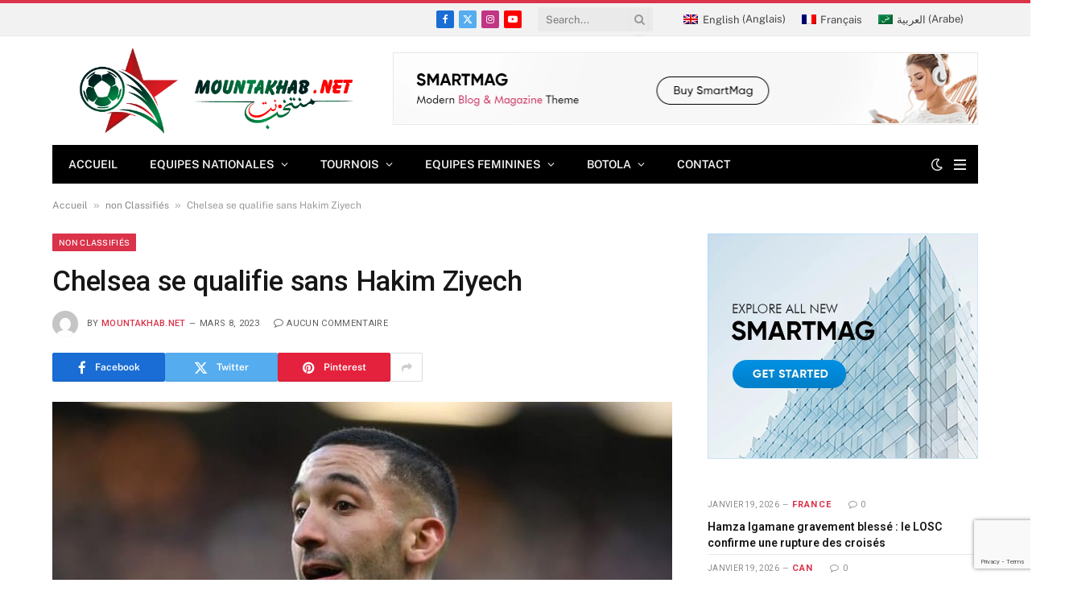

--- FILE ---
content_type: text/html; charset=UTF-8
request_url: https://mountakhab.net/chelsea-se-qualifie-sans-hakim-ziyech/
body_size: 51230
content:
<!DOCTYPE html><html lang="fr-FR" prefix="og: https://ogp.me/ns#" class="s-light site-s-light"><head><meta charset="UTF-8" /><meta name="viewport" content="width=device-width, initial-scale=1" /><link rel="alternate" hreflang="fr" href="https://mountakhab.net/chelsea-se-qualifie-sans-hakim-ziyech/" /><link rel="alternate" hreflang="x-default" href="https://mountakhab.net/chelsea-se-qualifie-sans-hakim-ziyech/" /><title>Chelsea se qualifie sans Hakim Ziyech</title><link rel="preload" as="image" imagesrcset="https://mountakhab.net/wp-content/uploads/2023/03/424CB7CB-05A9-4568-A9A5-B98B21B906E5-1-1.jpeg 640w, https://mountakhab.net/wp-content/uploads/2023/03/424CB7CB-05A9-4568-A9A5-B98B21B906E5-1-1-300x197.jpeg 300w, https://mountakhab.net/wp-content/uploads/2023/03/424CB7CB-05A9-4568-A9A5-B98B21B906E5-1-1-310x203.jpeg 310w, https://mountakhab.net/wp-content/uploads/2023/03/424CB7CB-05A9-4568-A9A5-B98B21B906E5-1-1-150x98.jpeg 150w, https://mountakhab.net/wp-content/uploads/2023/03/424CB7CB-05A9-4568-A9A5-B98B21B906E5-1-1-450x295.jpeg 450w" imagesizes="(max-width: 755px) 100vw, 755px" /><link rel="preload" as="font" href="https://mountakhab.net/wp-content/themes/smart-mag/css/icons/fonts/ts-icons.woff2?v3.2" type="font/woff2" crossorigin="anonymous" /><meta name="description" content="Chelsea s’est qualifié pour les 1/4 de finale de Ligue des Champions grâce à sa victoire 2 buts à 0 face à Dortmund. Les Blues ont réussi l’exploit de"/><meta name="robots" content="follow, index, max-snippet:-1, max-video-preview:-1, max-image-preview:large"/><link rel="canonical" href="https://mountakhab.net/chelsea-se-qualifie-sans-hakim-ziyech/" /><meta property="og:locale" content="fr_FR" /><meta property="og:type" content="article" /><meta property="og:title" content="Chelsea se qualifie sans Hakim Ziyech" /><meta property="og:description" content="Chelsea s’est qualifié pour les 1/4 de finale de Ligue des Champions grâce à sa victoire 2 buts à 0 face à Dortmund. Les Blues ont réussi l’exploit de" /><meta property="og:url" content="https://mountakhab.net/chelsea-se-qualifie-sans-hakim-ziyech/" /><meta property="og:site_name" content="Mountakhab.net" /><meta property="article:publisher" content="https://www.facebook.com/mountakhab.net/" /><meta property="article:section" content="non Classifiés" /><meta property="og:image" content="https://mountakhab.net/wp-content/uploads/2023/03/424CB7CB-05A9-4568-A9A5-B98B21B906E5-1-1.jpeg" /><meta property="og:image:secure_url" content="https://mountakhab.net/wp-content/uploads/2023/03/424CB7CB-05A9-4568-A9A5-B98B21B906E5-1-1.jpeg" /><meta property="og:image:width" content="640" /><meta property="og:image:height" content="420" /><meta property="og:image:alt" content="Chelsea se qualifie sans Hakim Ziyech" /><meta property="og:image:type" content="image/jpeg" /><meta property="article:published_time" content="2023-03-08T00:14:20+01:00" /><meta name="twitter:card" content="summary_large_image" /><meta name="twitter:title" content="Chelsea se qualifie sans Hakim Ziyech" /><meta name="twitter:description" content="Chelsea s’est qualifié pour les 1/4 de finale de Ligue des Champions grâce à sa victoire 2 buts à 0 face à Dortmund. Les Blues ont réussi l’exploit de" /><meta name="twitter:site" content="@Mountakhabma" /><meta name="twitter:creator" content="@Mountakhabma" /><meta name="twitter:image" content="https://mountakhab.net/wp-content/uploads/2023/03/424CB7CB-05A9-4568-A9A5-B98B21B906E5-1-1.jpeg" /><meta name="twitter:label1" content="Écrit par" /><meta name="twitter:data1" content="mountakhab.net" /><meta name="twitter:label2" content="Temps de lecture" /><meta name="twitter:data2" content="Moins d’une minute" /> <script type="application/ld+json" class="rank-math-schema">{"@context":"https://schema.org","@graph":[{"@type":["NewsMediaOrganization","Organization"],"@id":"https://mountakhab.net/#organization","name":"Mountakhab.net \u2013 Lions de l\u2019Atlas et football marocain","url":"https://mountakhab.net","sameAs":["https://www.facebook.com/mountakhab.net/","https://twitter.com/Mountakhabma"],"logo":{"@type":"ImageObject","@id":"https://mountakhab.net/#logo","url":"https://mountakhab.net/wp-content/uploads/2025/10/mountakhab.png","contentUrl":"https://mountakhab.net/wp-content/uploads/2025/10/mountakhab.png","caption":"Mountakhab.net","inLanguage":"fr-FR","width":"112","height":"99"},"description":"Mountakhab.net est un m\u00e9dia marocain sp\u00e9cialis\u00e9 dans l\u2019actualit\u00e9 du football national et international. \nLe site couvre les Lions de l\u2019Atlas, la Botola Pro, la Coupe d\u2019Afrique des Nations, les joueurs marocains \u00e9voluant \u00e0 l\u2019\u00e9tranger, ainsi que les s\u00e9lections U17, U20, f\u00e9minine et de futsal. \nR\u00e9f\u00e9rence du football marocain, Mountakhab.net propose des articles, analyses, r\u00e9sultats et interviews exclusives.","legalName":"webmaster"},{"@type":"WebSite","@id":"https://mountakhab.net/#website","url":"https://mountakhab.net","name":"Mountakhab.net","alternateName":"Mountakhab - Toute l'actualit\u00e9 des Lions de l'Atlas et du football marocain","publisher":{"@id":"https://mountakhab.net/#organization"},"inLanguage":"fr-FR"},{"@type":"ImageObject","@id":"https://mountakhab.net/wp-content/uploads/2023/03/424CB7CB-05A9-4568-A9A5-B98B21B906E5-1-1.jpeg","url":"https://mountakhab.net/wp-content/uploads/2023/03/424CB7CB-05A9-4568-A9A5-B98B21B906E5-1-1.jpeg","width":"640","height":"420","inLanguage":"fr-FR"},{"@type":"BreadcrumbList","@id":"https://mountakhab.net/chelsea-se-qualifie-sans-hakim-ziyech/#breadcrumb","itemListElement":[{"@type":"ListItem","position":"1","item":{"@id":"https://mountakhab.net","name":"Accueil"}},{"@type":"ListItem","position":"2","item":{"@id":"https://mountakhab.net/category/unclassified-2/","name":"non Classifi\u00e9s"}},{"@type":"ListItem","position":"3","item":{"@id":"https://mountakhab.net/chelsea-se-qualifie-sans-hakim-ziyech/","name":"Chelsea se qualifie sans Hakim\u00a0Ziyech"}}]},{"@type":"WebPage","@id":"https://mountakhab.net/chelsea-se-qualifie-sans-hakim-ziyech/#webpage","url":"https://mountakhab.net/chelsea-se-qualifie-sans-hakim-ziyech/","name":"Chelsea se qualifie sans Hakim\u00a0Ziyech","datePublished":"2023-03-08T00:14:20+01:00","dateModified":"2023-03-08T00:14:20+01:00","isPartOf":{"@id":"https://mountakhab.net/#website"},"primaryImageOfPage":{"@id":"https://mountakhab.net/wp-content/uploads/2023/03/424CB7CB-05A9-4568-A9A5-B98B21B906E5-1-1.jpeg"},"inLanguage":"fr-FR","breadcrumb":{"@id":"https://mountakhab.net/chelsea-se-qualifie-sans-hakim-ziyech/#breadcrumb"}},{"@type":"Person","@id":"https://mountakhab.net/author/honeydew-kangaroo-771291-hostingersite-com/","name":"mountakhab.net","url":"https://mountakhab.net/author/honeydew-kangaroo-771291-hostingersite-com/","image":{"@type":"ImageObject","@id":"https://secure.gravatar.com/avatar/970c3fd28d9402e80f0a79666024e2001de932211d681380691b5ca1bbea1045?s=96&amp;d=mm&amp;r=g","url":"https://secure.gravatar.com/avatar/970c3fd28d9402e80f0a79666024e2001de932211d681380691b5ca1bbea1045?s=96&amp;d=mm&amp;r=g","caption":"mountakhab.net","inLanguage":"fr-FR"},"sameAs":["https://mountakhab.net"],"worksFor":{"@id":"https://mountakhab.net/#organization"}},{"@type":"NewsArticle","headline":"Chelsea se qualifie sans Hakim\u00a0Ziyech","datePublished":"2023-03-08T00:14:20+01:00","dateModified":"2023-03-08T00:14:20+01:00","articleSection":"non Classifi\u00e9s","author":{"@id":"https://mountakhab.net/author/honeydew-kangaroo-771291-hostingersite-com/","name":"mountakhab.net"},"publisher":{"@id":"https://mountakhab.net/#organization"},"description":"Chelsea s\u2019est qualifi\u00e9 pour les 1/4 de finale de Ligue des Champions gr\u00e2ce \u00e0 sa victoire 2 buts \u00e0 0 face \u00e0 Dortmund.\u00a0Les Blues ont r\u00e9ussi l\u2019exploit de","name":"Chelsea se qualifie sans Hakim\u00a0Ziyech","@id":"https://mountakhab.net/chelsea-se-qualifie-sans-hakim-ziyech/#richSnippet","isPartOf":{"@id":"https://mountakhab.net/chelsea-se-qualifie-sans-hakim-ziyech/#webpage"},"image":{"@id":"https://mountakhab.net/wp-content/uploads/2023/03/424CB7CB-05A9-4568-A9A5-B98B21B906E5-1-1.jpeg"},"inLanguage":"fr-FR","mainEntityOfPage":{"@id":"https://mountakhab.net/chelsea-se-qualifie-sans-hakim-ziyech/#webpage"}}]}</script> <link rel='dns-prefetch' href='//www.googletagmanager.com' /><link rel='dns-prefetch' href='//fonts.googleapis.com' /><link rel="alternate" type="application/rss+xml" title="Mountakhab.net – Lions de l’Atlas et football marocain &raquo; Flux" href="https://mountakhab.net/feed/" /><link rel="alternate" type="application/rss+xml" title="Mountakhab.net – Lions de l’Atlas et football marocain &raquo; Flux des commentaires" href="https://mountakhab.net/comments/feed/" /><link rel="preload" as="script" href="https://mountakhab.net/wp-content/themes/smart-mag/js/lazyload.js?ver=10.3.2" /><link rel="alternate" type="application/rss+xml" title="Mountakhab.net – Lions de l’Atlas et football marocain &raquo; Chelsea se qualifie sans Hakim Ziyech Flux des commentaires" href="https://mountakhab.net/chelsea-se-qualifie-sans-hakim-ziyech/feed/" /><link rel="alternate" title="oEmbed (JSON)" type="application/json+oembed" href="https://mountakhab.net/wp-json/oembed/1.0/embed?url=https%3A%2F%2Fmountakhab.net%2Fchelsea-se-qualifie-sans-hakim-ziyech%2F" /><link rel="alternate" title="oEmbed (XML)" type="text/xml+oembed" href="https://mountakhab.net/wp-json/oembed/1.0/embed?url=https%3A%2F%2Fmountakhab.net%2Fchelsea-se-qualifie-sans-hakim-ziyech%2F&#038;format=xml" /><style id='wp-img-auto-sizes-contain-inline-css' type='text/css'>img:is([sizes=auto i],[sizes^="auto," i]){contain-intrinsic-size:3000px 1500px}</style><style id='wp-emoji-styles-inline-css' type='text/css'>img.wp-smiley,img.emoji{display:inline !important;border:none !important;box-shadow:none !important;height:1em !important;width:1em !important;margin:0 .07em !important;vertical-align:-.1em !important;background:0 0 !important;padding:0 !important}</style><link rel='stylesheet' id='wp-block-library-css' href='https://mountakhab.net/wp-includes/css/dist/block-library/style.min.css?ver=6.9' type='text/css' media='all' /><style id='classic-theme-styles-inline-css' type='text/css'>/*! This file is auto-generated */
.wp-block-button__link{color:#fff;background-color:#32373c;border-radius:9999px;box-shadow:none;text-decoration:none;padding:calc(.667em + 2px) calc(1.333em + 2px);font-size:1.125em}.wp-block-file__button{background:#32373c;color:#fff;text-decoration:none}</style><style id='global-styles-inline-css' type='text/css'>:root{--wp--preset--aspect-ratio--square:1;--wp--preset--aspect-ratio--4-3:4/3;--wp--preset--aspect-ratio--3-4:3/4;--wp--preset--aspect-ratio--3-2:3/2;--wp--preset--aspect-ratio--2-3:2/3;--wp--preset--aspect-ratio--16-9:16/9;--wp--preset--aspect-ratio--9-16:9/16;--wp--preset--color--black:#000;--wp--preset--color--cyan-bluish-gray:#abb8c3;--wp--preset--color--white:#fff;--wp--preset--color--pale-pink:#f78da7;--wp--preset--color--vivid-red:#cf2e2e;--wp--preset--color--luminous-vivid-orange:#ff6900;--wp--preset--color--luminous-vivid-amber:#fcb900;--wp--preset--color--light-green-cyan:#7bdcb5;--wp--preset--color--vivid-green-cyan:#00d084;--wp--preset--color--pale-cyan-blue:#8ed1fc;--wp--preset--color--vivid-cyan-blue:#0693e3;--wp--preset--color--vivid-purple:#9b51e0;--wp--preset--gradient--vivid-cyan-blue-to-vivid-purple:linear-gradient(135deg,#0693e3 0%,#9b51e0 100%);--wp--preset--gradient--light-green-cyan-to-vivid-green-cyan:linear-gradient(135deg,#7adcb4 0%,#00d082 100%);--wp--preset--gradient--luminous-vivid-amber-to-luminous-vivid-orange:linear-gradient(135deg,#fcb900 0%,#ff6900 100%);--wp--preset--gradient--luminous-vivid-orange-to-vivid-red:linear-gradient(135deg,#ff6900 0%,#cf2e2e 100%);--wp--preset--gradient--very-light-gray-to-cyan-bluish-gray:linear-gradient(135deg,#eee 0%,#a9b8c3 100%);--wp--preset--gradient--cool-to-warm-spectrum:linear-gradient(135deg,#4aeadc 0%,#9778d1 20%,#cf2aba 40%,#ee2c82 60%,#fb6962 80%,#fef84c 100%);--wp--preset--gradient--blush-light-purple:linear-gradient(135deg,#ffceec 0%,#9896f0 100%);--wp--preset--gradient--blush-bordeaux:linear-gradient(135deg,#fecda5 0%,#fe2d2d 50%,#6b003e 100%);--wp--preset--gradient--luminous-dusk:linear-gradient(135deg,#ffcb70 0%,#c751c0 50%,#4158d0 100%);--wp--preset--gradient--pale-ocean:linear-gradient(135deg,#fff5cb 0%,#b6e3d4 50%,#33a7b5 100%);--wp--preset--gradient--electric-grass:linear-gradient(135deg,#caf880 0%,#71ce7e 100%);--wp--preset--gradient--midnight:linear-gradient(135deg,#020381 0%,#2874fc 100%);--wp--preset--font-size--small:13px;--wp--preset--font-size--medium:20px;--wp--preset--font-size--large:36px;--wp--preset--font-size--x-large:42px;--wp--preset--spacing--20:.44rem;--wp--preset--spacing--30:.67rem;--wp--preset--spacing--40:1rem;--wp--preset--spacing--50:1.5rem;--wp--preset--spacing--60:2.25rem;--wp--preset--spacing--70:3.38rem;--wp--preset--spacing--80:5.06rem;--wp--preset--shadow--natural:6px 6px 9px rgba(0,0,0,.2);--wp--preset--shadow--deep:12px 12px 50px rgba(0,0,0,.4);--wp--preset--shadow--sharp:6px 6px 0px rgba(0,0,0,.2);--wp--preset--shadow--outlined:6px 6px 0px -3px #fff,6px 6px #000;--wp--preset--shadow--crisp:6px 6px 0px #000}:where(.is-layout-flex){gap:.5em}:where(.is-layout-grid){gap:.5em}body .is-layout-flex{display:flex}.is-layout-flex{flex-wrap:wrap;align-items:center}.is-layout-flex>:is(*,div){margin:0}body .is-layout-grid{display:grid}.is-layout-grid>:is(*,div){margin:0}:where(.wp-block-columns.is-layout-flex){gap:2em}:where(.wp-block-columns.is-layout-grid){gap:2em}:where(.wp-block-post-template.is-layout-flex){gap:1.25em}:where(.wp-block-post-template.is-layout-grid){gap:1.25em}.has-black-color{color:var(--wp--preset--color--black) !important}.has-cyan-bluish-gray-color{color:var(--wp--preset--color--cyan-bluish-gray) !important}.has-white-color{color:var(--wp--preset--color--white) !important}.has-pale-pink-color{color:var(--wp--preset--color--pale-pink) !important}.has-vivid-red-color{color:var(--wp--preset--color--vivid-red) !important}.has-luminous-vivid-orange-color{color:var(--wp--preset--color--luminous-vivid-orange) !important}.has-luminous-vivid-amber-color{color:var(--wp--preset--color--luminous-vivid-amber) !important}.has-light-green-cyan-color{color:var(--wp--preset--color--light-green-cyan) !important}.has-vivid-green-cyan-color{color:var(--wp--preset--color--vivid-green-cyan) !important}.has-pale-cyan-blue-color{color:var(--wp--preset--color--pale-cyan-blue) !important}.has-vivid-cyan-blue-color{color:var(--wp--preset--color--vivid-cyan-blue) !important}.has-vivid-purple-color{color:var(--wp--preset--color--vivid-purple) !important}.has-black-background-color{background-color:var(--wp--preset--color--black) !important}.has-cyan-bluish-gray-background-color{background-color:var(--wp--preset--color--cyan-bluish-gray) !important}.has-white-background-color{background-color:var(--wp--preset--color--white) !important}.has-pale-pink-background-color{background-color:var(--wp--preset--color--pale-pink) !important}.has-vivid-red-background-color{background-color:var(--wp--preset--color--vivid-red) !important}.has-luminous-vivid-orange-background-color{background-color:var(--wp--preset--color--luminous-vivid-orange) !important}.has-luminous-vivid-amber-background-color{background-color:var(--wp--preset--color--luminous-vivid-amber) !important}.has-light-green-cyan-background-color{background-color:var(--wp--preset--color--light-green-cyan) !important}.has-vivid-green-cyan-background-color{background-color:var(--wp--preset--color--vivid-green-cyan) !important}.has-pale-cyan-blue-background-color{background-color:var(--wp--preset--color--pale-cyan-blue) !important}.has-vivid-cyan-blue-background-color{background-color:var(--wp--preset--color--vivid-cyan-blue) !important}.has-vivid-purple-background-color{background-color:var(--wp--preset--color--vivid-purple) !important}.has-black-border-color{border-color:var(--wp--preset--color--black) !important}.has-cyan-bluish-gray-border-color{border-color:var(--wp--preset--color--cyan-bluish-gray) !important}.has-white-border-color{border-color:var(--wp--preset--color--white) !important}.has-pale-pink-border-color{border-color:var(--wp--preset--color--pale-pink) !important}.has-vivid-red-border-color{border-color:var(--wp--preset--color--vivid-red) !important}.has-luminous-vivid-orange-border-color{border-color:var(--wp--preset--color--luminous-vivid-orange) !important}.has-luminous-vivid-amber-border-color{border-color:var(--wp--preset--color--luminous-vivid-amber) !important}.has-light-green-cyan-border-color{border-color:var(--wp--preset--color--light-green-cyan) !important}.has-vivid-green-cyan-border-color{border-color:var(--wp--preset--color--vivid-green-cyan) !important}.has-pale-cyan-blue-border-color{border-color:var(--wp--preset--color--pale-cyan-blue) !important}.has-vivid-cyan-blue-border-color{border-color:var(--wp--preset--color--vivid-cyan-blue) !important}.has-vivid-purple-border-color{border-color:var(--wp--preset--color--vivid-purple) !important}.has-vivid-cyan-blue-to-vivid-purple-gradient-background{background:var(--wp--preset--gradient--vivid-cyan-blue-to-vivid-purple) !important}.has-light-green-cyan-to-vivid-green-cyan-gradient-background{background:var(--wp--preset--gradient--light-green-cyan-to-vivid-green-cyan) !important}.has-luminous-vivid-amber-to-luminous-vivid-orange-gradient-background{background:var(--wp--preset--gradient--luminous-vivid-amber-to-luminous-vivid-orange) !important}.has-luminous-vivid-orange-to-vivid-red-gradient-background{background:var(--wp--preset--gradient--luminous-vivid-orange-to-vivid-red) !important}.has-very-light-gray-to-cyan-bluish-gray-gradient-background{background:var(--wp--preset--gradient--very-light-gray-to-cyan-bluish-gray) !important}.has-cool-to-warm-spectrum-gradient-background{background:var(--wp--preset--gradient--cool-to-warm-spectrum) !important}.has-blush-light-purple-gradient-background{background:var(--wp--preset--gradient--blush-light-purple) !important}.has-blush-bordeaux-gradient-background{background:var(--wp--preset--gradient--blush-bordeaux) !important}.has-luminous-dusk-gradient-background{background:var(--wp--preset--gradient--luminous-dusk) !important}.has-pale-ocean-gradient-background{background:var(--wp--preset--gradient--pale-ocean) !important}.has-electric-grass-gradient-background{background:var(--wp--preset--gradient--electric-grass) !important}.has-midnight-gradient-background{background:var(--wp--preset--gradient--midnight) !important}.has-small-font-size{font-size:var(--wp--preset--font-size--small) !important}.has-medium-font-size{font-size:var(--wp--preset--font-size--medium) !important}.has-large-font-size{font-size:var(--wp--preset--font-size--large) !important}.has-x-large-font-size{font-size:var(--wp--preset--font-size--x-large) !important}:where(.wp-block-post-template.is-layout-flex){gap:1.25em}:where(.wp-block-post-template.is-layout-grid){gap:1.25em}:where(.wp-block-term-template.is-layout-flex){gap:1.25em}:where(.wp-block-term-template.is-layout-grid){gap:1.25em}:where(.wp-block-columns.is-layout-flex){gap:2em}:where(.wp-block-columns.is-layout-grid){gap:2em}:root :where(.wp-block-pullquote){font-size:1.5em;line-height:1.6}</style><link rel='stylesheet' id='contact-form-7-css' href='https://mountakhab.net/wp-content/cache/autoptimize/css/autoptimize_single_64ac31699f5326cb3c76122498b76f66.css?ver=6.1.4' type='text/css' media='all' /><link rel='stylesheet' id='dashicons-css' href='https://mountakhab.net/wp-includes/css/dashicons.min.css?ver=6.9' type='text/css' media='all' /><link rel='stylesheet' id='sportspress-general-css' href='https://mountakhab.net/wp-content/cache/autoptimize/css/autoptimize_single_a4c83c82dbc4ccea81014dfd86396f2e.css?ver=2.7.26' type='text/css' media='all' /><link rel='stylesheet' id='sportspress-icons-css' href='https://mountakhab.net/wp-content/cache/autoptimize/css/autoptimize_single_de38c3656cac28df84c808564e07c7f2.css?ver=2.7.26' type='text/css' media='all' /><link rel='stylesheet' id='sportspress-twitter-css' href='https://mountakhab.net/wp-content/cache/autoptimize/css/autoptimize_single_7a1ed6e568f5105c01b977adba47c40e.css?ver=2.1.2' type='text/css' media='all' /><style type="text/css">@font-face {font-family:Roboto;font-style:normal;font-weight:400;src:url(/cf-fonts/s/roboto/5.0.11/greek-ext/400/normal.woff2);unicode-range:U+1F00-1FFF;font-display:swap;}@font-face {font-family:Roboto;font-style:normal;font-weight:400;src:url(/cf-fonts/s/roboto/5.0.11/cyrillic/400/normal.woff2);unicode-range:U+0301,U+0400-045F,U+0490-0491,U+04B0-04B1,U+2116;font-display:swap;}@font-face {font-family:Roboto;font-style:normal;font-weight:400;src:url(/cf-fonts/s/roboto/5.0.11/latin-ext/400/normal.woff2);unicode-range:U+0100-02AF,U+0304,U+0308,U+0329,U+1E00-1E9F,U+1EF2-1EFF,U+2020,U+20A0-20AB,U+20AD-20CF,U+2113,U+2C60-2C7F,U+A720-A7FF;font-display:swap;}@font-face {font-family:Roboto;font-style:normal;font-weight:400;src:url(/cf-fonts/s/roboto/5.0.11/vietnamese/400/normal.woff2);unicode-range:U+0102-0103,U+0110-0111,U+0128-0129,U+0168-0169,U+01A0-01A1,U+01AF-01B0,U+0300-0301,U+0303-0304,U+0308-0309,U+0323,U+0329,U+1EA0-1EF9,U+20AB;font-display:swap;}@font-face {font-family:Roboto;font-style:normal;font-weight:400;src:url(/cf-fonts/s/roboto/5.0.11/cyrillic-ext/400/normal.woff2);unicode-range:U+0460-052F,U+1C80-1C88,U+20B4,U+2DE0-2DFF,U+A640-A69F,U+FE2E-FE2F;font-display:swap;}@font-face {font-family:Roboto;font-style:normal;font-weight:400;src:url(/cf-fonts/s/roboto/5.0.11/greek/400/normal.woff2);unicode-range:U+0370-03FF;font-display:swap;}@font-face {font-family:Roboto;font-style:normal;font-weight:400;src:url(/cf-fonts/s/roboto/5.0.11/latin/400/normal.woff2);unicode-range:U+0000-00FF,U+0131,U+0152-0153,U+02BB-02BC,U+02C6,U+02DA,U+02DC,U+0304,U+0308,U+0329,U+2000-206F,U+2074,U+20AC,U+2122,U+2191,U+2193,U+2212,U+2215,U+FEFF,U+FFFD;font-display:swap;}@font-face {font-family:Roboto;font-style:normal;font-weight:500;src:url(/cf-fonts/s/roboto/5.0.11/latin/500/normal.woff2);unicode-range:U+0000-00FF,U+0131,U+0152-0153,U+02BB-02BC,U+02C6,U+02DA,U+02DC,U+0304,U+0308,U+0329,U+2000-206F,U+2074,U+20AC,U+2122,U+2191,U+2193,U+2212,U+2215,U+FEFF,U+FFFD;font-display:swap;}@font-face {font-family:Roboto;font-style:normal;font-weight:500;src:url(/cf-fonts/s/roboto/5.0.11/latin-ext/500/normal.woff2);unicode-range:U+0100-02AF,U+0304,U+0308,U+0329,U+1E00-1E9F,U+1EF2-1EFF,U+2020,U+20A0-20AB,U+20AD-20CF,U+2113,U+2C60-2C7F,U+A720-A7FF;font-display:swap;}@font-face {font-family:Roboto;font-style:normal;font-weight:500;src:url(/cf-fonts/s/roboto/5.0.11/cyrillic-ext/500/normal.woff2);unicode-range:U+0460-052F,U+1C80-1C88,U+20B4,U+2DE0-2DFF,U+A640-A69F,U+FE2E-FE2F;font-display:swap;}@font-face {font-family:Roboto;font-style:normal;font-weight:500;src:url(/cf-fonts/s/roboto/5.0.11/cyrillic/500/normal.woff2);unicode-range:U+0301,U+0400-045F,U+0490-0491,U+04B0-04B1,U+2116;font-display:swap;}@font-face {font-family:Roboto;font-style:normal;font-weight:500;src:url(/cf-fonts/s/roboto/5.0.11/vietnamese/500/normal.woff2);unicode-range:U+0102-0103,U+0110-0111,U+0128-0129,U+0168-0169,U+01A0-01A1,U+01AF-01B0,U+0300-0301,U+0303-0304,U+0308-0309,U+0323,U+0329,U+1EA0-1EF9,U+20AB;font-display:swap;}@font-face {font-family:Roboto;font-style:normal;font-weight:500;src:url(/cf-fonts/s/roboto/5.0.11/greek/500/normal.woff2);unicode-range:U+0370-03FF;font-display:swap;}@font-face {font-family:Roboto;font-style:normal;font-weight:500;src:url(/cf-fonts/s/roboto/5.0.11/greek-ext/500/normal.woff2);unicode-range:U+1F00-1FFF;font-display:swap;}</style><link rel='stylesheet' id='sportspress-style-css' href='https://mountakhab.net/wp-content/cache/autoptimize/css/autoptimize_single_94a0906593c72f71bee872e2f48de2a5.css?ver=2.7' type='text/css' media='all' /><link rel='stylesheet' id='sportspress-style-ltr-css' href='https://mountakhab.net/wp-content/cache/autoptimize/css/autoptimize_single_5da7b2bc23c367d1f5bdbb3b47468844.css?ver=2.7' type='text/css' media='all' /><link rel='stylesheet' id='comment_styles-css' href='https://mountakhab.net/wp-content/cache/autoptimize/css/autoptimize_single_1da85b916864ab8b16c43a7ff8a6b4e6.css?ver=1761570032' type='text/css' media='all' /><link rel='stylesheet' id='wpml-legacy-dropdown-0-css' href='https://mountakhab.net/wp-content/plugins/sitepress-multilingual-cms/templates/language-switchers/legacy-dropdown/style.min.css?ver=1' type='text/css' media='all' /><link rel='stylesheet' id='wpml-legacy-horizontal-list-0-css' href='https://mountakhab.net/wp-content/plugins/sitepress-multilingual-cms/templates/language-switchers/legacy-list-horizontal/style.min.css?ver=1' type='text/css' media='all' /><style id='wpml-legacy-horizontal-list-0-inline-css' type='text/css'>.wpml-ls-statics-footer a,.wpml-ls-statics-footer .wpml-ls-sub-menu a,.wpml-ls-statics-footer .wpml-ls-sub-menu a:link,.wpml-ls-statics-footer li:not(.wpml-ls-current-language) .wpml-ls-link,.wpml-ls-statics-footer li:not(.wpml-ls-current-language) .wpml-ls-link:link{color:#444;background-color:#fff}.wpml-ls-statics-footer .wpml-ls-sub-menu a:hover,.wpml-ls-statics-footer .wpml-ls-sub-menu a:focus,.wpml-ls-statics-footer .wpml-ls-sub-menu a:link:hover,.wpml-ls-statics-footer .wpml-ls-sub-menu a:link:focus{color:#000;background-color:#eee}.wpml-ls-statics-footer .wpml-ls-current-language>a{color:#444;background-color:#fff}.wpml-ls-statics-footer .wpml-ls-current-language:hover>a,.wpml-ls-statics-footer .wpml-ls-current-language>a:focus{color:#000;background-color:#eee}.custom-language-switcher .wpml-ls-item{display:inline-block;margin:0 10px}.custom-language-switcher .wpml-ls-item img{width:20px;height:auto;margin-right:5px;vertical-align:middle}.custom-language-switcher .wpml-ls-item .wpml-ls-native{font-size:14px;color:#333}</style><link rel='stylesheet' id='cms-navigation-style-base-css' href='https://mountakhab.net/wp-content/cache/autoptimize/css/autoptimize_single_7e1007fa3b22a2dd6d76e09093990e56.css?ver=1.5.6' type='text/css' media='screen' /><link rel='stylesheet' id='cms-navigation-style-css' href='https://mountakhab.net/wp-content/cache/autoptimize/css/autoptimize_single_bead30b2dc0d930e1790c7346a37e1d6.css?ver=1.5.6' type='text/css' media='screen' /><link rel='stylesheet' id='smartmag-core-css' href='https://mountakhab.net/wp-content/cache/autoptimize/css/autoptimize_single_525770aca21e9624a01215869bb7e7ed.css?ver=10.3.2' type='text/css' media='all' /><style id='smartmag-core-inline-css' type='text/css'>:root{--c-main:#da334a;--c-main-rgb:218,51,74;--title-font:"Roboto",system-ui,-apple-system,"Segoe UI",Arial,sans-serif;--h-font:"Roboto",system-ui,-apple-system,"Segoe UI",Arial,sans-serif;--title-size-xs:14px;--title-size-s:14px;--title-size-n:16px;--title-size-m:17px;--title-size-l:19px;--title-size-xl:21px;--main-width:1150px;--footer-mt:0px;--excerpt-size:14px}:root{--sidebar-width:336px}.ts-row,.has-el-gap{--sidebar-c-width:calc(var(--sidebar-width) + var(--grid-gutter-h) + var(--sidebar-c-pad))}:root{--sidebar-pad:26px;--sidebar-sep-pad:26px}.main-wrap>.main{margin-top:28px}.mobile-menu{font-size:15px}.smart-head-main .hamburger-icon{width:15px;--height:13px}.trending-ticker .heading{margin-right:28px}.main-footer .upper-footer{background-color:#171717}.s-dark .upper-footer{background-color:#0f0f0f}.upper-footer>.wrap{padding-bottom:50px}.post-meta{font-family:"Roboto",system-ui,-apple-system,"Segoe UI",Arial,sans-serif}.post-meta .meta-item,.post-meta .text-in{font-size:10px;font-weight:400;text-transform:uppercase;letter-spacing:.03em}.post-meta .text-in,.post-meta .post-cat>a{font-size:11px}.post-meta .post-cat>a{font-weight:700;text-transform:uppercase;letter-spacing:.1em}.post-meta .post-author>a{color:var(--c-main)}.cat-labels .category{font-size:10px}.block-head-c .heading{font-size:16px;text-transform:initial}.block-head-c{--line-weight:3px;--border-weight:1px}.loop-grid .ratio-is-custom{padding-bottom:calc(100% / 1.68)}.loop-small .media{width:36%;max-width:50%}.loop-small .media:not(i){max-width:92px}.post-meta-single .meta-item,.post-meta-single .text-in{font-size:11px}.comments-area .comment-content{font-size:14px}.comments-area .comment-meta{font-size:12px}.the-post-header .post-meta .post-title{font-weight:500;line-height:1.2}.entry-content{font-size:15.7px}.site-s-light .entry-content{color:#1c1c1c}.post-share-float .service{width:38px;height:38px;font-size:15px}.post-share-b:not(.is-not-global){--service-height:36px}.post-share-b:not(.is-not-global) .service .label{font-size:12px}.site-s-light .s-head-modern-a .post-meta{--c-post-meta:#606060}.category .feat-grid{--grid-gap:2px}@media (min-width:941px) and (max-width:1200px){.ts-row,.has-el-gap{--sidebar-c-width:calc(var(--sidebar-width) + var(--grid-gutter-h) + var(--sidebar-c-pad))}}@media (min-width:768px) and (max-width:940px){.ts-contain,.main{padding-left:35px;padding-right:35px}.layout-boxed-inner{--wrap-padding:35px}:root{--wrap-padding:35px}}@media (max-width:767px){.ts-contain,.main{padding-left:25px;padding-right:25px}.layout-boxed-inner{--wrap-padding:25px}:root{--wrap-padding:25px}}</style><style type="text/css">@font-face {font-family:Public Sans;font-style:normal;font-weight:400;src:url(/cf-fonts/s/public-sans/5.0.16/latin-ext/400/normal.woff2);unicode-range:U+0100-02AF,U+0304,U+0308,U+0329,U+1E00-1E9F,U+1EF2-1EFF,U+2020,U+20A0-20AB,U+20AD-20CF,U+2113,U+2C60-2C7F,U+A720-A7FF;font-display:swap;}@font-face {font-family:Public Sans;font-style:normal;font-weight:400;src:url(/cf-fonts/s/public-sans/5.0.16/latin/400/normal.woff2);unicode-range:U+0000-00FF,U+0131,U+0152-0153,U+02BB-02BC,U+02C6,U+02DA,U+02DC,U+0304,U+0308,U+0329,U+2000-206F,U+2074,U+20AC,U+2122,U+2191,U+2193,U+2212,U+2215,U+FEFF,U+FFFD;font-display:swap;}@font-face {font-family:Public Sans;font-style:normal;font-weight:400;src:url(/cf-fonts/s/public-sans/5.0.16/vietnamese/400/normal.woff2);unicode-range:U+0102-0103,U+0110-0111,U+0128-0129,U+0168-0169,U+01A0-01A1,U+01AF-01B0,U+0300-0301,U+0303-0304,U+0308-0309,U+0323,U+0329,U+1EA0-1EF9,U+20AB;font-display:swap;}@font-face {font-family:Public Sans;font-style:italic;font-weight:400;src:url(/cf-fonts/s/public-sans/5.0.16/latin/400/italic.woff2);unicode-range:U+0000-00FF,U+0131,U+0152-0153,U+02BB-02BC,U+02C6,U+02DA,U+02DC,U+0304,U+0308,U+0329,U+2000-206F,U+2074,U+20AC,U+2122,U+2191,U+2193,U+2212,U+2215,U+FEFF,U+FFFD;font-display:swap;}@font-face {font-family:Public Sans;font-style:italic;font-weight:400;src:url(/cf-fonts/s/public-sans/5.0.16/latin-ext/400/italic.woff2);unicode-range:U+0100-02AF,U+0304,U+0308,U+0329,U+1E00-1E9F,U+1EF2-1EFF,U+2020,U+20A0-20AB,U+20AD-20CF,U+2113,U+2C60-2C7F,U+A720-A7FF;font-display:swap;}@font-face {font-family:Public Sans;font-style:italic;font-weight:400;src:url(/cf-fonts/s/public-sans/5.0.16/vietnamese/400/italic.woff2);unicode-range:U+0102-0103,U+0110-0111,U+0128-0129,U+0168-0169,U+01A0-01A1,U+01AF-01B0,U+0300-0301,U+0303-0304,U+0308-0309,U+0323,U+0329,U+1EA0-1EF9,U+20AB;font-display:swap;}@font-face {font-family:Public Sans;font-style:normal;font-weight:500;src:url(/cf-fonts/s/public-sans/5.0.16/latin/500/normal.woff2);unicode-range:U+0000-00FF,U+0131,U+0152-0153,U+02BB-02BC,U+02C6,U+02DA,U+02DC,U+0304,U+0308,U+0329,U+2000-206F,U+2074,U+20AC,U+2122,U+2191,U+2193,U+2212,U+2215,U+FEFF,U+FFFD;font-display:swap;}@font-face {font-family:Public Sans;font-style:normal;font-weight:500;src:url(/cf-fonts/s/public-sans/5.0.16/latin-ext/500/normal.woff2);unicode-range:U+0100-02AF,U+0304,U+0308,U+0329,U+1E00-1E9F,U+1EF2-1EFF,U+2020,U+20A0-20AB,U+20AD-20CF,U+2113,U+2C60-2C7F,U+A720-A7FF;font-display:swap;}@font-face {font-family:Public Sans;font-style:normal;font-weight:500;src:url(/cf-fonts/s/public-sans/5.0.16/vietnamese/500/normal.woff2);unicode-range:U+0102-0103,U+0110-0111,U+0128-0129,U+0168-0169,U+01A0-01A1,U+01AF-01B0,U+0300-0301,U+0303-0304,U+0308-0309,U+0323,U+0329,U+1EA0-1EF9,U+20AB;font-display:swap;}@font-face {font-family:Public Sans;font-style:normal;font-weight:600;src:url(/cf-fonts/s/public-sans/5.0.16/latin/600/normal.woff2);unicode-range:U+0000-00FF,U+0131,U+0152-0153,U+02BB-02BC,U+02C6,U+02DA,U+02DC,U+0304,U+0308,U+0329,U+2000-206F,U+2074,U+20AC,U+2122,U+2191,U+2193,U+2212,U+2215,U+FEFF,U+FFFD;font-display:swap;}@font-face {font-family:Public Sans;font-style:normal;font-weight:600;src:url(/cf-fonts/s/public-sans/5.0.16/vietnamese/600/normal.woff2);unicode-range:U+0102-0103,U+0110-0111,U+0128-0129,U+0168-0169,U+01A0-01A1,U+01AF-01B0,U+0300-0301,U+0303-0304,U+0308-0309,U+0323,U+0329,U+1EA0-1EF9,U+20AB;font-display:swap;}@font-face {font-family:Public Sans;font-style:normal;font-weight:600;src:url(/cf-fonts/s/public-sans/5.0.16/latin-ext/600/normal.woff2);unicode-range:U+0100-02AF,U+0304,U+0308,U+0329,U+1E00-1E9F,U+1EF2-1EFF,U+2020,U+20A0-20AB,U+20AD-20CF,U+2113,U+2C60-2C7F,U+A720-A7FF;font-display:swap;}@font-face {font-family:Public Sans;font-style:normal;font-weight:700;src:url(/cf-fonts/s/public-sans/5.0.16/latin/700/normal.woff2);unicode-range:U+0000-00FF,U+0131,U+0152-0153,U+02BB-02BC,U+02C6,U+02DA,U+02DC,U+0304,U+0308,U+0329,U+2000-206F,U+2074,U+20AC,U+2122,U+2191,U+2193,U+2212,U+2215,U+FEFF,U+FFFD;font-display:swap;}@font-face {font-family:Public Sans;font-style:normal;font-weight:700;src:url(/cf-fonts/s/public-sans/5.0.16/vietnamese/700/normal.woff2);unicode-range:U+0102-0103,U+0110-0111,U+0128-0129,U+0168-0169,U+01A0-01A1,U+01AF-01B0,U+0300-0301,U+0303-0304,U+0308-0309,U+0323,U+0329,U+1EA0-1EF9,U+20AB;font-display:swap;}@font-face {font-family:Public Sans;font-style:normal;font-weight:700;src:url(/cf-fonts/s/public-sans/5.0.16/latin-ext/700/normal.woff2);unicode-range:U+0100-02AF,U+0304,U+0308,U+0329,U+1E00-1E9F,U+1EF2-1EFF,U+2020,U+20A0-20AB,U+20AD-20CF,U+2113,U+2C60-2C7F,U+A720-A7FF;font-display:swap;}</style><link rel='stylesheet' id='smartmag-magnific-popup-css' href='https://mountakhab.net/wp-content/cache/autoptimize/css/autoptimize_single_1c440c7e2aa41b06528df82365bee9e5.css?ver=10.3.2' type='text/css' media='all' /><link rel='stylesheet' id='smartmag-icons-css' href='https://mountakhab.net/wp-content/cache/autoptimize/css/autoptimize_single_db98e0f44b703d1f3350d6dbb063f649.css?ver=10.3.2' type='text/css' media='all' /><link rel='stylesheet' id='smartmag-gfonts-custom-css' href='https://fonts.googleapis.com/css?family=Roboto%3A400%2C500%2C600%2C700&#038;display=swap' type='text/css' media='all' /><style type="text/css">.sp-event-calendar tbody td a,.sp-event-calendar tbody td a:hover{background:0 0}.sp-data-table th,.sp-calendar th,.sp-data-table tfoot,.sp-calendar tfoot,.sp-button,.sp-heading{background:#2b353e !important}.sp-calendar tbody a{color:#2b353e !important}.sp-data-table tbody,.sp-calendar tbody{background:#f4f4f4 !important}.sp-data-table tbody,.sp-calendar tbody{color:#222 !important}.sp-data-table th,.sp-data-table th a,.sp-data-table tfoot,.sp-data-table tfoot a,.sp-calendar th,.sp-calendar th a,.sp-calendar tfoot,.sp-calendar tfoot a,.sp-button,.sp-heading{color:#fff !important}.sp-data-table tbody a,.sp-data-table tbody a:hover,.sp-calendar tbody a:focus{color:#f74311 !important}.sp-highlight,.sp-calendar td#today{background:#fff !important}.sp-data-table th,.sp-template-countdown .sp-event-venue,.sp-template-countdown .sp-event-league,.sp-template-gallery .gallery-caption{background:#2b353e !important}.sp-data-table th,.sp-template-countdown .sp-event-venue,.sp-template-countdown .sp-event-league,.sp-template-gallery .gallery-caption{border-color:#111b24 !important}.sp-table-caption,.sp-data-table,.sp-data-table tfoot,.sp-template .sp-view-all-link,.sp-template-gallery .sp-gallery-group-name,.sp-template-gallery .sp-gallery-wrapper,.sp-template-countdown .sp-event-name,.sp-countdown time,.sp-template-details dl,.sp-event-statistics .sp-statistic-bar,.sp-tournament-bracket .sp-team-name,.sp-profile-selector{background:#f4f4f4 !important}.sp-table-caption,.sp-data-table,.sp-data-table td,.sp-template .sp-view-all-link,.sp-template-gallery .sp-gallery-group-name,.sp-template-gallery .sp-gallery-wrapper,.sp-template-countdown .sp-event-name,.sp-countdown time,.sp-countdown span,.sp-template-details dl,.sp-event-statistics .sp-statistic-bar,.sp-tournament-bracket thead th,.sp-tournament-bracket .sp-team-name,.sp-tournament-bracket .sp-event,.sp-profile-selector{border-color:#dadada !important}.sp-tournament-bracket .sp-team .sp-team-name:before{border-left-color:#dadada !important;border-right-color:#dadada !important}.sp-data-table .sp-highlight,.sp-data-table .highlighted td,.sp-template-scoreboard td:hover{background:#eee !important}.sp-template *,.sp-data-table *,.sp-table-caption,.sp-data-table tfoot a:hover,.sp-template .sp-view-all-link a:hover,.sp-template-gallery .sp-gallery-group-name,.sp-template-details dd,.sp-template-event-logos .sp-team-result,.sp-template-event-blocks .sp-event-results,.sp-template-scoreboard a,.sp-template-scoreboard a:hover,.sp-tournament-bracket,.sp-tournament-bracket .sp-event .sp-event-title:hover,.sp-tournament-bracket .sp-event .sp-event-title:hover *{color:#222 !important}.sp-template .sp-view-all-link a,.sp-countdown span small,.sp-template-event-calendar tfoot a,.sp-template-event-blocks .sp-event-date,.sp-template-details dt,.sp-template-scoreboard .sp-scoreboard-date,.sp-tournament-bracket th,.sp-tournament-bracket .sp-event .sp-event-title,.sp-template-scoreboard .sp-scoreboard-date,.sp-tournament-bracket .sp-event .sp-event-title *{color:rgba(34,34,34,.5) !important}.sp-data-table th,.sp-template-countdown .sp-event-venue,.sp-template-countdown .sp-event-league,.sp-template-gallery .gallery-item a,.sp-template-gallery .gallery-caption,.sp-template-scoreboard .sp-scoreboard-nav,.sp-tournament-bracket .sp-team-name:hover,.sp-tournament-bracket thead th,.sp-tournament-bracket .sp-heading{color:#fff !important}.sp-template a,.sp-data-table a,.sp-tab-menu-item-active a,.sp-tab-menu-item-active a:hover,.sp-template .sp-message{color:#f74311 !important}.sp-template-gallery .gallery-caption strong,.sp-tournament-bracket .sp-team-name:hover,.sp-template-scoreboard .sp-scoreboard-nav,.sp-tournament-bracket .sp-heading{background:#f74311 !important}.sp-tournament-bracket .sp-team-name:hover,.sp-tournament-bracket .sp-heading,.sp-tab-menu-item-active a,.sp-tab-menu-item-active a:hover,.sp-template .sp-message{border-color:#f74311 !important}</style><script type="text/javascript" id="wpml-cookie-js-extra">var wpml_cookies={"wp-wpml_current_language":{"value":"fr","expires":1,"path":"/"}};var wpml_cookies={"wp-wpml_current_language":{"value":"fr","expires":1,"path":"/"}};</script> <script type="text/javascript" src="https://mountakhab.net/wp-content/cache/autoptimize/js/autoptimize_single_f3606e4db5e156a1b086bcfeb3b2d9b4.js?ver=486900" id="wpml-cookie-js" defer="defer" data-wp-strategy="defer"></script> <script type="text/javascript" id="smartmag-lazy-inline-js-after">var BunyadLazy={};BunyadLazy.load=function(){function a(e,n){var t={};e.dataset.bgset&&e.dataset.sizes?(t.sizes=e.dataset.sizes,t.srcset=e.dataset.bgset):t.src=e.dataset.bgsrc,function(t){var a=t.dataset.ratio;if(0<a){const e=t.parentElement;if(e.classList.contains("media-ratio")){const n=e.style;n.getPropertyValue("--a-ratio")||(n.paddingBottom=100/a+"%")}}}(e);var a,o=document.createElement("img");for(a in o.onload=function(){var t="url('"+(o.currentSrc||o.src)+"')",a=e.style;a.backgroundImage!==t&&requestAnimationFrame(()=>{a.backgroundImage=t,n&&n()}),o.onload=null,o.onerror=null,o=null},o.onerror=o.onload,t)o.setAttribute(a,t[a]);o&&o.complete&&0<o.naturalWidth&&o.onload&&o.onload()}function e(t){t.dataset.loaded||a(t,()=>{document.dispatchEvent(new Event("lazyloaded")),t.dataset.loaded=1})}function n(t){"complete"===document.readyState?t():window.addEventListener("load",t)}return{initEarly:function(){var t,a=()=>{document.querySelectorAll(".img.bg-cover:not(.lazyload)").forEach(e)};"complete"!==document.readyState?(t=setInterval(a,150),n(()=>{a(),clearInterval(t)})):a()},callOnLoad:n,initBgImages:function(t){t&&n(()=>{document.querySelectorAll(".img.bg-cover").forEach(e)})},bgLoad:a}}(),BunyadLazy.load.initEarly();</script> <script type="text/javascript" src="https://mountakhab.net/wp-includes/js/jquery/jquery.min.js?ver=3.7.1" id="jquery-core-js"></script> <script type="text/javascript" src="https://mountakhab.net/wp-includes/js/jquery/jquery-migrate.min.js?ver=3.4.1" id="jquery-migrate-js"></script> <script type="text/javascript" id="jsjoomsportlivemacthes-js-extra">var jslAjax={"ajax_url":"https://mountakhab.net/wp-admin/admin-ajax.php"};</script> <script type="text/javascript" src="https://mountakhab.net/wp-content/cache/autoptimize/js/autoptimize_single_67fa59fa88b2eb55fcdbcb8d88331998.js?ver=6.9" id="jsjoomsportlivemacthes-js"></script> <script type="text/javascript" src="https://mountakhab.net/wp-content/plugins/sitepress-multilingual-cms/templates/language-switchers/legacy-dropdown/script.min.js?ver=1" id="wpml-legacy-dropdown-0-js"></script> 
 <script type="text/javascript" src="https://www.googletagmanager.com/gtag/js?id=GT-KT5HJHBG" id="google_gtagjs-js" async></script> <script type="text/javascript" id="google_gtagjs-js-after">window.dataLayer=window.dataLayer||[];function gtag(){dataLayer.push(arguments);}
gtag("set","linker",{"domains":["mountakhab.net"]});gtag("js",new Date());gtag("set","developer_id.dZTNiMT",true);gtag("config","GT-KT5HJHBG",{"googlesitekit_post_type":"post","googlesitekit_post_date":"20230308","googlesitekit_post_author":"mountakhab.net"});window._googlesitekit=window._googlesitekit||{};window._googlesitekit.throttledEvents=[];window._googlesitekit.gtagEvent=(name,data)=>{var key=JSON.stringify({name,data});if(!!window._googlesitekit.throttledEvents[key]){return;}window._googlesitekit.throttledEvents[key]=true;setTimeout(()=>{delete window._googlesitekit.throttledEvents[key];},5);gtag("event",name,{...data,event_source:"site-kit"});};</script> <link rel="https://api.w.org/" href="https://mountakhab.net/wp-json/" /><link rel="alternate" title="JSON" type="application/json" href="https://mountakhab.net/wp-json/wp/v2/posts/283195" /><link rel="EditURI" type="application/rsd+xml" title="RSD" href="https://mountakhab.net/xmlrpc.php?rsd" /><meta name="generator" content="WordPress 6.9" /><meta name="generator" content="SportsPress 2.7.26" /><meta name="generator" content="SportsPress Pro 2.7.27" /><link rel='shortlink' href='https://mountakhab.net/?p=283195' /><meta name="generator" content="WPML ver:4.8.6 stt:5,1,4;" />  <script type="text/javascript">document.addEventListener("DOMContentLoaded",function(){document.querySelectorAll('img[src*="/flags/"]').forEach(function(img){if(img.src.includes('fr.png'))img.alt='Français';if(img.src.includes('en.png'))img.alt='English';if(img.src.includes('ar.png'))img.alt='العربية';});});</script> 
<style type="text/css">.sportspress-table{width:100%;max-width:100%;border-collapse:collapse}.sportspress-table th,.sportspress-table td{padding:10px;border:1px solid #ddd;text-align:center}.sportspress{width:100%;margin:0 auto}.sp-template{background:#fff;padding:20px}@media (max-width:768px){.sportspress-table th,.sportspress-table td{padding:5px;font-size:14px}}</style>
<style type="text/css">.elementor-element-ba5f819 .post-title{align-items:baseline;gap:10px;display:flex}.h-text.h-text2 .wpml-ls-statics-footer.wpml-ls.wpml-ls-legacy-list-horizontal{margin:0}.h-text.h-text2 .wpml-ls-statics-footer.wpml-ls.wpml-ls-legacy-list-horizontal a{background-color:transparent !important}.wpml-ls-statics-shortcode_actions.wpml-ls.wpml-ls-legacy-list-horizontal span{font-size:12px}div#smartmag-block-posts-small-2 .block-head-c:after{content:none}div#smartmag-block-posts-small-2 .widget-title{border:none;margin-bottom:10px}div#smartmag-block-posts-small-2 h5.heading{background-color:#d82a50;padding:8px 15px;color:#fff !important}article.l-post.small-post.small-a-post.m-pos-left .post-title{align-items:baseline;gap:10px;display:flex}div#smartmag-block-posts-small-2 .loop{--grid-gutter:0px;--grid-row-gap:10px}.post-label{font-weight:500;color:#d82a50 !important;text-transform:uppercase;letter-spacing:1px;font-size:13px;position:relative;margin-left:15px}.post-label span:before{content:'.';font-size:65px;line-height:0;position:absolute;top:-10px;left:-18px}.elementor-column.elementor-col-33.elementor-top-column.elementor-element.elementor-element-98a6ee8.ts-sticky-native.main-sidebar{padding:0}.title-disable-url{color:#d82a50 !important;margin:0 !important}a[href="JavaScript:void(0)"]{cursor:auto}.wpml-ls-statics-shortcode_actions.wpml-ls.wpml-ls-legacy-list-horizontal span.wpml-ls-display{display:none}.wpml-ls-menu-item{display:none}.mobile-menu li a{max-width:max-content}.taxonomy-images-flex{display:flex;flex-wrap:wrap;gap:initial;justify-content:space-between}div#icl_lang_sel_widget-3{display:none}.taxonomy-item-flex{display:flex;flex-direction:column;align-items:center;width:30%;padding:10px;box-sizing:border-box;border-radius:8px}.archive.tax-country span.img.wp-post-image{background-size:contain}.archive.tax-country .post-meta.post-meta-a{justify-content:center;align-items:center}.taxonomy-item-flex h3{text-align:center;font-size:1.2rem;margin-bottom:10px}.country-image{max-width:100%;height:auto;margin-bottom:10px;border-radius:8px}.taxonomy-posts-flex{list-style-type:none;padding:0;margin:0}.taxonomy-posts-flex li{margin-bottom:5px}.taxonomy-posts-flex li a{text-decoration:none;color:#007bff;font-weight:700}.taxonomy-posts-flex li a:hover{text-decoration:underline}@media only screen and (max-width:600px){.wpml-ls-menu-item{display:block}}</style><meta name="generator" content="Site Kit by Google 1.170.0" /> <script async src="https://pagead2.googlesyndication.com/pagead/js/adsbygoogle.js?client=ca-pub-6911090292371765"
     crossorigin="anonymous"></script> <meta name="google-adsense-account" content="ca-pub-6911090292371765">  <script type="text/javascript">var ajaxurl="https://mountakhab.net/wp-admin/admin-ajax.php";</script> <script>var BunyadSchemeKey='bunyad-scheme';(()=>{const d=document.documentElement;const c=d.classList;var scheme=localStorage.getItem(BunyadSchemeKey);if(scheme){d.dataset.origClass=c;scheme==='dark'?c.remove('s-light','site-s-light'):c.remove('s-dark','site-s-dark');c.add('site-s-'+scheme,'s-'+scheme);}})();</script> <meta name="google-adsense-platform-account" content="ca-host-pub-2644536267352236"><meta name="google-adsense-platform-domain" content="sitekit.withgoogle.com"><meta name="generator" content="Elementor 3.34.0; features: e_font_icon_svg, additional_custom_breakpoints; settings: css_print_method-external, google_font-enabled, font_display-swap"><style>.e-con.e-parent:nth-of-type(n+4):not(.e-lazyloaded):not(.e-no-lazyload),.e-con.e-parent:nth-of-type(n+4):not(.e-lazyloaded):not(.e-no-lazyload) *{background-image:none !important}@media screen and (max-height:1024px){.e-con.e-parent:nth-of-type(n+3):not(.e-lazyloaded):not(.e-no-lazyload),.e-con.e-parent:nth-of-type(n+3):not(.e-lazyloaded):not(.e-no-lazyload) *{background-image:none !important}}@media screen and (max-height:640px){.e-con.e-parent:nth-of-type(n+2):not(.e-lazyloaded):not(.e-no-lazyload),.e-con.e-parent:nth-of-type(n+2):not(.e-lazyloaded):not(.e-no-lazyload) *{background-image:none !important}}</style><link rel="icon" href="https://mountakhab.net/wp-content/uploads/2025/09/cropped-512-512-32x32.png" sizes="32x32" /><link rel="icon" href="https://mountakhab.net/wp-content/uploads/2025/09/cropped-512-512-192x192.png" sizes="192x192" /><link rel="apple-touch-icon" href="https://mountakhab.net/wp-content/uploads/2025/09/cropped-512-512-180x180.png" /><meta name="msapplication-TileImage" content="https://mountakhab.net/wp-content/uploads/2025/09/cropped-512-512-270x270.png" /><style type="text/css" id="wp-custom-css">.single.single-joomsport_match .the-post-header .post-meta .post-title{display:none}#joomsport-container div.jstable-cell.jsSquadField{display:none}.wp-caption-text{display:none !important}iframe[src*="sportspress.vercel.app"]::-webkit-scrollbar{display:none}</style></head><body class="wp-singular post-template-default single single-post postid-283195 single-format-standard wp-theme-smart-mag right-sidebar post-layout-modern post-cat-42 has-lb has-lb-sm ts-img-hov-fade layout-normal elementor-default elementor-kit-10"><div class="main-wrap"><div class="off-canvas-backdrop"></div><div class="mobile-menu-container off-canvas" id="off-canvas"><div class="off-canvas-head"> <a href="#" class="close"> <span class="visuallyhidden">Close Menu</span> <i class="tsi tsi-times"></i> </a><div class="ts-logo"> <img fetchpriority="high" class="logo-mobile logo-image logo-image-dark" src="https://mountakhab.net/wp-content/uploads/2025/01/Mountakhab-Logo-Final-Files-R1-02.png" width="653" height="184" alt="Mountakhab.net – Lions de l’Atlas et football marocain"/><img class="logo-mobile logo-image" src="https://mountakhab.net/wp-content/uploads/2025/01/Mountakhab-Logo-Final-Files-01.png.png" width="653" height="184" alt="Mountakhab.net – Lions de l’Atlas et football marocain"/></div></div><div class="off-canvas-content"><ul class="mobile-menu"></ul><div class="off-canvas-widgets"><div id="icl_lang_sel_widget-5" class="widget widget_icl_lang_sel_widget"><div
 class="wpml-ls-sidebars-smartmag-off-canvas wpml-ls wpml-ls-legacy-dropdown js-wpml-ls-legacy-dropdown"><ul role="menu"><li role="none" tabindex="0" class="wpml-ls-slot-smartmag-off-canvas wpml-ls-item wpml-ls-item-fr wpml-ls-current-language wpml-ls-item-legacy-dropdown"> <a href="#" class="js-wpml-ls-item-toggle wpml-ls-item-toggle" role="menuitem" title="Passer à Français(Français)"> <img
 class="wpml-ls-flag"
 src="https://mountakhab.net/wp-content/plugins/sitepress-multilingual-cms/res/flags/fr.png"
 alt=""
 width=18
 height=12
 /><span class="wpml-ls-native" role="menuitem">Français</span></a><ul class="wpml-ls-sub-menu" role="menu"><li class="wpml-ls-slot-smartmag-off-canvas wpml-ls-item wpml-ls-item-en wpml-ls-first-item" role="none"> <a href="https://mountakhab.net/en/" class="wpml-ls-link" role="menuitem" aria-label="Passer à Anglais(English)" title="Passer à Anglais(English)"> <img
 class="wpml-ls-flag"
 src="https://mountakhab.net/wp-content/plugins/sitepress-multilingual-cms/res/flags/en.png"
 alt=""
 width=18
 height=12
 /><span class="wpml-ls-native" lang="en">English</span><span class="wpml-ls-display"><span class="wpml-ls-bracket"> (</span>Anglais<span class="wpml-ls-bracket">)</span></span></a></li><li class="wpml-ls-slot-smartmag-off-canvas wpml-ls-item wpml-ls-item-ar wpml-ls-last-item" role="none"> <a href="https://mountakhab.net/ar/" class="wpml-ls-link" role="menuitem" aria-label="Passer à Arabe(العربية)" title="Passer à Arabe(العربية)"> <img
 class="wpml-ls-flag"
 src="https://mountakhab.net/wp-content/plugins/sitepress-multilingual-cms/res/flags/ar.png"
 alt=""
 width=18
 height=12
 /><span class="wpml-ls-native" lang="ar">العربية</span><span class="wpml-ls-display"><span class="wpml-ls-bracket"> (</span>Arabe<span class="wpml-ls-bracket">)</span></span></a></li></ul></li></ul></div></div><div id="smartmag-block-posts-small-3" class="widget ts-block-widget smartmag-widget-posts-small"><div class="block"><section class="block-wrap block-posts-small block-sc mb-none" data-id="1"><div class="block-content"><div class="loop loop-small loop-small-a loop-sep loop-small-sep grid grid-1 md:grid-1 sm:grid-1 xs:grid-1"><article class="l-post small-post small-a-post m-pos-left"><div class="media"> <a href="https://mountakhab.net/hamza-igamane-gravement-blesse-le-losc-confirme-une-rupture-des-croises/" class="image-link media-ratio ratio-4-3" title="Hamza Igamane gravement blessé : le LOSC confirme une rupture des croisés"><span data-bgsrc="https://mountakhab.net/wp-content/uploads/2026/01/IMG_1537-300x200.jpeg" class="img bg-cover wp-post-image attachment-medium size-medium lazyload" data-bgset="https://mountakhab.net/wp-content/uploads/2026/01/IMG_1537-300x200.jpeg 300w, https://mountakhab.net/wp-content/uploads/2026/01/IMG_1537-310x207.jpeg 310w, https://mountakhab.net/wp-content/uploads/2026/01/IMG_1537-150x100.jpeg 150w, https://mountakhab.net/wp-content/uploads/2026/01/IMG_1537-450x300.jpeg 450w, https://mountakhab.net/wp-content/uploads/2026/01/IMG_1537.jpeg 612w" data-sizes="(max-width: 135px) 100vw, 135px"></span></a></div><div class="content"><div class="post-meta post-meta-a post-meta-left has-below"><h4 class="is-title post-title"><a href="https://mountakhab.net/hamza-igamane-gravement-blesse-le-losc-confirme-une-rupture-des-croises/">Hamza Igamane gravement blessé : le LOSC confirme une rupture des croisés</a></h4><div class="post-meta-items meta-below"><span class="meta-item date"><span class="date-link"><time class="post-date" datetime="2026-01-19T20:45:20+01:00">janvier 19, 2026</time></span></span></div></div></div></article><article class="l-post small-post small-a-post m-pos-left"><div class="media"> <a href="https://mountakhab.net/can-2025-mbappe-le-soutien-immediat-apres-maroc-senegal/" class="image-link media-ratio ratio-4-3" title="CAN 2025 : Mbappé, le soutien immédiat après Maroc–Sénégal"><span data-bgsrc="https://mountakhab.net/wp-content/uploads/2026/01/IMG_1535-300x200.webp" class="img bg-cover wp-post-image attachment-medium size-medium lazyload" data-bgset="https://mountakhab.net/wp-content/uploads/2026/01/IMG_1535-300x200.webp 300w, https://mountakhab.net/wp-content/uploads/2026/01/IMG_1535-768x512.webp 768w, https://mountakhab.net/wp-content/uploads/2026/01/IMG_1535-310x207.webp 310w, https://mountakhab.net/wp-content/uploads/2026/01/IMG_1535-150x100.webp 150w, https://mountakhab.net/wp-content/uploads/2026/01/IMG_1535-450x300.webp 450w, https://mountakhab.net/wp-content/uploads/2026/01/IMG_1535.webp 900w" data-sizes="(max-width: 135px) 100vw, 135px"></span></a></div><div class="content"><div class="post-meta post-meta-a post-meta-left has-below"><h4 class="is-title post-title"><a href="https://mountakhab.net/can-2025-mbappe-le-soutien-immediat-apres-maroc-senegal/">CAN 2025 : Mbappé, le soutien immédiat après Maroc–Sénégal</a></h4><div class="post-meta-items meta-below"><span class="meta-item date"><span class="date-link"><time class="post-date" datetime="2026-01-19T17:19:51+01:00">janvier 19, 2026</time></span></span></div></div></div></article><article class="l-post small-post small-a-post m-pos-left"><div class="media"> <a href="https://mountakhab.net/can-2025-caf-dossier-disciplinaire-en-vue/" class="image-link media-ratio ratio-4-3" title="CAN 2025 : CAF : dossier disciplinaire en vue"><span data-bgsrc="https://mountakhab.net/wp-content/uploads/2026/01/IMG_1533-300x253.jpeg" class="img bg-cover wp-post-image attachment-medium size-medium lazyload" data-bgset="https://mountakhab.net/wp-content/uploads/2026/01/IMG_1533-300x253.jpeg 300w, https://mountakhab.net/wp-content/uploads/2026/01/IMG_1533-310x261.jpeg 310w, https://mountakhab.net/wp-content/uploads/2026/01/IMG_1533-128x108.jpeg 128w, https://mountakhab.net/wp-content/uploads/2026/01/IMG_1533-150x126.jpeg 150w, https://mountakhab.net/wp-content/uploads/2026/01/IMG_1533.jpeg 399w" data-sizes="(max-width: 135px) 100vw, 135px"></span></a></div><div class="content"><div class="post-meta post-meta-a post-meta-left has-below"><h4 class="is-title post-title"><a href="https://mountakhab.net/can-2025-caf-dossier-disciplinaire-en-vue/">CAN 2025 : CAF : dossier disciplinaire en vue</a></h4><div class="post-meta-items meta-below"><span class="meta-item date"><span class="date-link"><time class="post-date" datetime="2026-01-19T16:53:56+01:00">janvier 19, 2026</time></span></span></div></div></div></article></div></div></section></div></div></div><div class="spc-social-block spc-social spc-social-b smart-head-social"> <a href="https://www.facebook.com/mountakhab.net/" class="link service s-facebook" target="_blank" rel="nofollow noopener"> <i class="icon tsi tsi-facebook"></i> <span class="visuallyhidden">Facebook</span> </a> <a href="https://twitter.com/Mountakhabma?ref_src=twsrc%5Egoogle%7Ctwcamp%5Eserp%7Ctwgr%5Eauthor" class="link service s-twitter" target="_blank" rel="nofollow noopener"> <i class="icon tsi tsi-twitter"></i> <span class="visuallyhidden">X (Twitter)</span> </a> <a href="https://www.instagram.com/mountakhab_net/" class="link service s-instagram" target="_blank" rel="nofollow noopener"> <i class="icon tsi tsi-instagram"></i> <span class="visuallyhidden">Instagram</span> </a></div></div></div><div class="smart-head smart-head-legacy smart-head-main" id="smart-head" data-sticky="auto" data-sticky-type="smart" data-sticky-full="1"><div class="smart-head-row smart-head-top is-light smart-head-row-full"><div class="inner wrap"><div class="items items-left "></div><div class="items items-center empty"></div><div class="items items-right "><div class="spc-social-block spc-social spc-social-c smart-head-social spc-social-colors spc-social-bg"> <a href="https://www.facebook.com/mountakhab.net/" class="link service s-facebook" target="_blank" rel="nofollow noopener"> <i class="icon tsi tsi-facebook"></i> <span class="visuallyhidden">Facebook</span> </a> <a href="https://twitter.com/Mountakhabma?ref_src=twsrc%5Egoogle%7Ctwcamp%5Eserp%7Ctwgr%5Eauthor" class="link service s-twitter" target="_blank" rel="nofollow noopener"> <i class="icon tsi tsi-twitter"></i> <span class="visuallyhidden">X (Twitter)</span> </a> <a href="https://www.instagram.com/mountakhab_net/" class="link service s-instagram" target="_blank" rel="nofollow noopener"> <i class="icon tsi tsi-instagram"></i> <span class="visuallyhidden">Instagram</span> </a> <a href="https://www.youtube.com/@Mountakhabma" class="link service s-youtube" target="_blank" rel="nofollow noopener"> <i class="icon tsi tsi-youtube-play"></i> <span class="visuallyhidden">YouTube</span> </a></div><div class="smart-head-search"><form role="search" class="search-form" action="https://mountakhab.net/" method="get"> <input type="text" name="s" class="query live-search-query" value="" placeholder="Search..." autocomplete="off" /> <button class="search-button" type="submit"> <i class="tsi tsi-search"></i> <span class="visuallyhidden"></span> </button></form></div><div class="h-text h-text2"><div class="wpml-ls-statics-footer wpml-ls wpml-ls-legacy-list-horizontal"><ul role="menu"><li class="wpml-ls-slot-footer wpml-ls-item wpml-ls-item-en wpml-ls-first-item wpml-ls-item-legacy-list-horizontal" role="none"> <a href="https://mountakhab.net/en/" class="wpml-ls-link" role="menuitem"  aria-label="Passer à Anglais(English)" title="Passer à Anglais(English)" > <img
 class="wpml-ls-flag"
 src="https://mountakhab.net/wp-content/plugins/sitepress-multilingual-cms/res/flags/en.png"
 alt=""
 width=18
 height=12
 /><span class="wpml-ls-native" lang="en">English</span><span class="wpml-ls-display"><span class="wpml-ls-bracket"> (</span>Anglais<span class="wpml-ls-bracket">)</span></span></a></li><li class="wpml-ls-slot-footer wpml-ls-item wpml-ls-item-fr wpml-ls-current-language wpml-ls-item-legacy-list-horizontal" role="none"> <a href="https://mountakhab.net/chelsea-se-qualifie-sans-hakim-ziyech/" class="wpml-ls-link" role="menuitem" > <img
 class="wpml-ls-flag"
 src="https://mountakhab.net/wp-content/plugins/sitepress-multilingual-cms/res/flags/fr.png"
 alt=""
 width=18
 height=12
 /><span class="wpml-ls-native" role="menuitem">Français</span></a></li><li class="wpml-ls-slot-footer wpml-ls-item wpml-ls-item-ar wpml-ls-last-item wpml-ls-item-legacy-list-horizontal" role="none"> <a href="https://mountakhab.net/ar/" class="wpml-ls-link" role="menuitem"  aria-label="Passer à Arabe(العربية)" title="Passer à Arabe(العربية)" > <img
 class="wpml-ls-flag"
 src="https://mountakhab.net/wp-content/plugins/sitepress-multilingual-cms/res/flags/ar.png"
 alt=""
 width=18
 height=12
 /><span class="wpml-ls-native" lang="ar">العربية</span><span class="wpml-ls-display"><span class="wpml-ls-bracket"> (</span>Arabe<span class="wpml-ls-bracket">)</span></span></a></li></ul></div></div></div></div></div><div class="smart-head-row smart-head-mid is-light smart-head-row-full"><div class="inner wrap"><div class="items items-left "> <a href="https://mountakhab.net/" title="Mountakhab.net – Lions de l’Atlas et football marocain" rel="home" class="logo-link ts-logo logo-is-image"> <span> <img src="https://mountakhab.net/wp-content/uploads/2025/01/Mountakhab-Logo-Final-Files-R1-02.png" class="logo-image logo-image-dark" alt="Mountakhab.net – Lions de l’Atlas et football marocain" width="1306" height="367"/><img loading="lazy" src="https://mountakhab.net/wp-content/uploads/2025/01/Mountakhab-Logo-Final-Files-01.png.png" class="logo-image" alt="Mountakhab.net – Lions de l’Atlas et football marocain" width="1306" height="367"/> </span> </a></div><div class="items items-center empty"></div><div class="items items-right "><div class="h-text h-text"> <a href="https://theme-sphere.com/buy/go.php?theme=smartmag" target="_blank"> <img loading="lazy" src="https://smartmag.theme-sphere.com/news-time/wp-content/uploads/sites/28/2022/03/newstime-top.jpg" width="728" height="90" alt="Demo" /> </a></div></div></div></div><div class="smart-head-row smart-head-bot s-dark wrap"><div class="inner full"><div class="items items-left "><div class="nav-wrap"><nav class="navigation navigation-main nav-hov-b"><ul id="menu-menu" class="menu"><li id="menu-item-311568" class="menu-item menu-item-type-custom menu-item-object-custom menu-item-311568"><a href="/">ACCUEIL</a></li><li id="menu-item-311566" class="menu-item menu-item-type-custom menu-item-object-custom menu-item-has-children menu-item-311566"><a href="#">EQUIPES NATIONALES</a><ul class="sub-menu"><li id="menu-item-310055" class="menu-item menu-item-type-custom menu-item-object-custom menu-item-has-children menu-item-310055"><a href="#">EQUIPE A</a><ul class="sub-menu"><li id="menu-item-311651" class="menu-item menu-item-type-custom menu-item-object-custom menu-item-311651"><a href="/joomsport_team/maroc/">FICHE</a></li><li id="menu-item-311567" class="menu-item menu-item-type-custom menu-item-object-custom menu-item-311567"><a href="/joomsport_team/maroc/#stab_players">EQUIPE</a></li><li id="menu-item-310062" class="menu-item menu-item-type-custom menu-item-object-custom menu-item-310062"><a href="/joomsport_team/maroc/#stab_matches">RESULTATS</a></li></ul></li><li id="menu-item-310056" class="menu-item menu-item-type-custom menu-item-object-custom menu-item-has-children menu-item-310056"><a href="#">EQUIPE U23</a><ul class="sub-menu"><li id="menu-item-311685" class="menu-item menu-item-type-custom menu-item-object-custom menu-item-311685"><a href="/joomsport_team/maroc-u23/">FICHE</a></li><li id="menu-item-311687" class="menu-item menu-item-type-custom menu-item-object-custom menu-item-311687"><a href="/joomsport_team/maroc-u23/#stab_players">EQUIPE</a></li><li id="menu-item-311686" class="menu-item menu-item-type-custom menu-item-object-custom menu-item-311686"><a href="/joomsport_team/maroc-u23/#stab_matches">RESULTATS</a></li></ul></li><li id="menu-item-310057" class="menu-item menu-item-type-custom menu-item-object-custom menu-item-has-children menu-item-310057"><a href="#">EQUIPE U20</a><ul class="sub-menu"><li id="menu-item-313612" class="menu-item menu-item-type-custom menu-item-object-custom menu-item-313612"><a href="/joomsport_team/maroc-u20/">FICHE</a></li><li id="menu-item-313617" class="menu-item menu-item-type-custom menu-item-object-custom menu-item-313617"><a href="/joomsport_team/maroc-u20/#stab_players">EQUIPE</a></li><li id="menu-item-313618" class="menu-item menu-item-type-custom menu-item-object-custom menu-item-313618"><a href="/joomsport_team/maroc-u20/#stab_matches">RESULTATS</a></li></ul></li><li id="menu-item-310058" class="menu-item menu-item-type-custom menu-item-object-custom menu-item-has-children menu-item-310058"><a href="#">EQUIPE U18</a><ul class="sub-menu"><li id="menu-item-315920" class="menu-item menu-item-type-custom menu-item-object-custom menu-item-315920"><a href="/joomsport_team/maroc-u18/#stab_main">FICHE</a></li><li id="menu-item-315919" class="menu-item menu-item-type-custom menu-item-object-custom menu-item-315919"><a href="/joomsport_team/maroc-u18/#stab_matches">RESULTATS</a></li></ul></li><li id="menu-item-310059" class="menu-item menu-item-type-custom menu-item-object-custom menu-item-has-children menu-item-310059"><a href="#">EQUIPE U17</a><ul class="sub-menu"><li id="menu-item-315115" class="menu-item menu-item-type-custom menu-item-object-custom menu-item-315115"><a href="/joomsport_team/maroc-u17/">FICHE</a></li><li id="menu-item-315866" class="menu-item menu-item-type-custom menu-item-object-custom menu-item-315866"><a href="/joomsport_team/maroc-u17/#stab_matches">RESULTATS</a></li></ul></li><li id="menu-item-310053" class="menu-item menu-item-type-custom menu-item-object-custom menu-item-has-children menu-item-310053"><a href="#">FUTSAL</a><ul class="sub-menu"><li id="menu-item-313771" class="menu-item menu-item-type-custom menu-item-object-custom menu-item-313771"><a href="/joomsport_team/maroc-futsal/">FICHE</a></li><li id="menu-item-313773" class="menu-item menu-item-type-custom menu-item-object-custom menu-item-313773"><a href="/joomsport_team/maroc-futsal/#stab_matches">RESULTATS</a></li></ul></li><li id="menu-item-310054" class="menu-item menu-item-type-custom menu-item-object-custom menu-item-has-children menu-item-310054"><a href="#">BEACH SOCCER</a><ul class="sub-menu"><li id="menu-item-313770" class="menu-item menu-item-type-custom menu-item-object-custom menu-item-313770"><a href="/joomsport_team/maroc-beach-soccer/#stab_matches">RESULTATS</a></li></ul></li></ul></li><li id="menu-item-311684" class="menu-item menu-item-type-custom menu-item-object-custom menu-item-has-children menu-item-311684"><a href="#">TOURNOIS</a><ul class="sub-menu"><li id="menu-item-311775" class="menu-item menu-item-type-custom menu-item-object-custom menu-item-has-children menu-item-311775"><a href="#">EQUIPES MASCULINES</a><ul class="sub-menu"><li id="menu-item-311689" class="menu-item menu-item-type-custom menu-item-object-custom menu-item-has-children menu-item-311689"><a href="#">LIONS DE L&rsquo;ATLAS</a><ul class="sub-menu"><li id="menu-item-311688" class="menu-item menu-item-type-custom menu-item-object-custom menu-item-has-children menu-item-311688"><a href="#">ELIMINATOIRE CM</a><ul class="sub-menu"><li id="menu-item-311725" class="menu-item menu-item-type-custom menu-item-object-custom menu-item-311725"><a href="/joomsport_season/eliminatoires-coupe-du-monde-zone-afrique-2026-2/">2026</a></li></ul></li><li id="menu-item-314707" class="menu-item menu-item-type-custom menu-item-object-custom menu-item-has-children menu-item-314707"><a href="#">ELIMINATOIRE CAN</a><ul class="sub-menu"><li id="menu-item-314708" class="menu-item menu-item-type-custom menu-item-object-custom menu-item-314708"><a href="/joomsport_season/2025-eliminatoire-can-maroc/">2025</a></li></ul></li></ul></li><li id="menu-item-311715" class="menu-item menu-item-type-custom menu-item-object-custom menu-item-has-children menu-item-311715"><a href="#">EQUIPE U23</a><ul class="sub-menu"><li id="menu-item-311718" class="menu-item menu-item-type-custom menu-item-object-custom menu-item-has-children menu-item-311718"><a href="#">COUPE D&rsquo;AFRIQUE</a><ul class="sub-menu"><li id="menu-item-313569" class="menu-item menu-item-type-custom menu-item-object-custom menu-item-313569"><a href="/joomsport_season/2023-can-maroc">2023</a></li></ul></li><li id="menu-item-311717" class="menu-item menu-item-type-custom menu-item-object-custom menu-item-has-children menu-item-311717"><a href="#">JEUX OLYMPIQUES</a><ul class="sub-menu"><li id="menu-item-311716" class="menu-item menu-item-type-custom menu-item-object-custom menu-item-311716"><a href="/joomsport_season/jeux-olympiques-2024-2/">2024</a></li></ul></li></ul></li><li id="menu-item-315839" class="menu-item menu-item-type-custom menu-item-object-custom menu-item-has-children menu-item-315839"><a href="#">EQUIPE U20</a><ul class="sub-menu"><li id="menu-item-315840" class="menu-item menu-item-type-custom menu-item-object-custom menu-item-has-children menu-item-315840"><a href="#">UNAF</a><ul class="sub-menu"><li id="menu-item-315842" class="menu-item menu-item-type-custom menu-item-object-custom menu-item-315842"><a href="/joomsport_season/unaf-2024-u20">2024</a></li></ul></li></ul></li><li id="menu-item-315843" class="menu-item menu-item-type-custom menu-item-object-custom menu-item-has-children menu-item-315843"><a href="#">EQUIPE U17</a><ul class="sub-menu"><li id="menu-item-315844" class="menu-item menu-item-type-custom menu-item-object-custom menu-item-has-children menu-item-315844"><a href="#">UNAF</a><ul class="sub-menu"><li id="menu-item-315845" class="menu-item menu-item-type-custom menu-item-object-custom menu-item-315845"><a href="/joomsport_season/unaf-2024-u17/">2024</a></li></ul></li></ul></li><li id="menu-item-311690" class="menu-item menu-item-type-custom menu-item-object-custom menu-item-has-children menu-item-311690"><a href="#">FUTSAL</a><ul class="sub-menu"><li id="menu-item-311691" class="menu-item menu-item-type-custom menu-item-object-custom menu-item-has-children menu-item-311691"><a href="#">COUPE DU MONDE</a><ul class="sub-menu"><li id="menu-item-311692" class="menu-item menu-item-type-custom menu-item-object-custom menu-item-311692"><a href="/joomsport_season/cm-futsal-2024-2/">2024</a></li></ul></li></ul></li><li id="menu-item-315879" class="menu-item menu-item-type-custom menu-item-object-custom menu-item-has-children menu-item-315879"><a href="#">BEACH SOCCER</a><ul class="sub-menu"><li id="menu-item-315880" class="menu-item menu-item-type-custom menu-item-object-custom menu-item-has-children menu-item-315880"><a href="#">COUPE D&rsquo;AFRIQUE</a><ul class="sub-menu"><li id="menu-item-315881" class="menu-item menu-item-type-custom menu-item-object-custom menu-item-315881"><a href="/joomsport_season/can-beach-soccer-egypte-2024/">2024</a></li></ul></li><li id="menu-item-315917" class="menu-item menu-item-type-custom menu-item-object-custom menu-item-has-children menu-item-315917"><a href="#">CASABLANCA CUP</a><ul class="sub-menu"><li id="menu-item-315918" class="menu-item menu-item-type-custom menu-item-object-custom menu-item-315918"><a href="/joomsport_season/casablanca-cup-2024/">2024</a></li></ul></li></ul></li></ul></li><li id="menu-item-311776" class="menu-item menu-item-type-custom menu-item-object-custom menu-item-has-children menu-item-311776"><a href="#">EQUIPES FÉMININES</a><ul class="sub-menu"><li id="menu-item-311777" class="menu-item menu-item-type-custom menu-item-object-custom menu-item-has-children menu-item-311777"><a href="#">EQUIPE WU20</a><ul class="sub-menu"><li id="menu-item-311778" class="menu-item menu-item-type-custom menu-item-object-custom menu-item-has-children menu-item-311778"><a href="#">COUPE DU MONDE</a><ul class="sub-menu"><li id="menu-item-311779" class="menu-item menu-item-type-custom menu-item-object-custom menu-item-311779"><a href="/joomsport_season/cm-wu20-2024-2/">2024</a></li></ul></li></ul></li></ul></li></ul></li><li id="menu-item-296551" class="menu-item menu-item-type-custom menu-item-object-custom menu-item-has-children menu-item-296551"><a href="#">EQUIPES FEMININES</a><ul class="sub-menu"><li id="menu-item-313472" class="menu-item menu-item-type-custom menu-item-object-custom menu-item-313472"><a href="/joomsport_team/maroc-f/">FICHE</a></li><li id="menu-item-313474" class="menu-item menu-item-type-custom menu-item-object-custom menu-item-313474"><a href="/joomsport_team/maroc-f/#stab_players">EQUIPE</a></li><li id="menu-item-313473" class="menu-item menu-item-type-custom menu-item-object-custom menu-item-313473"><a href="/joomsport_team/maroc-f/#stab_matches">RESULTATS</a></li></ul></li><li id="menu-item-311569" class="menu-item menu-item-type-custom menu-item-object-custom menu-item-has-children menu-item-311569"><a href="#">BOTOLA</a><ul class="sub-menu"><li id="menu-item-313296" class="menu-item menu-item-type-taxonomy menu-item-object-category menu-cat-34 menu-item-313296"><a href="https://mountakhab.net/category/botola-pro/botola-pro-d1/">ACTUALITE</a></li><li id="menu-item-310061" class="menu-item menu-item-type-custom menu-item-object-custom menu-item-310061"><a href="/joomsport_season/botola-pro-1-2024-25/">CLASSEMENT</a></li></ul></li><li id="menu-item-309135" class="menu-item menu-item-type-post_type menu-item-object-page menu-item-309135"><a href="https://mountakhab.net/contactez-nous/">CONTACT</a></li></ul></nav></div></div><div class="items items-center empty"></div><div class="items items-right "><div class="scheme-switcher has-icon-only"> <a href="#" class="toggle is-icon toggle-dark" title="Switch to Dark Design - easier on eyes."> <i class="icon tsi tsi-moon"></i> </a> <a href="#" class="toggle is-icon toggle-light" title="Switch to Light Design."> <i class="icon tsi tsi-bright"></i> </a></div> <button class="offcanvas-toggle has-icon" type="button" aria-label="Menu"> <span class="hamburger-icon hamburger-icon-b"> <span class="inner"></span> </span> </button></div></div></div></div><div class="smart-head smart-head-a smart-head-mobile" id="smart-head-mobile" data-sticky="mid" data-sticky-type="smart" data-sticky-full><div class="smart-head-row smart-head-mid smart-head-row-3 is-light smart-head-row-full"><div class="inner wrap"><div class="items items-left "> <button class="offcanvas-toggle has-icon" type="button" aria-label="Menu"> <span class="hamburger-icon hamburger-icon-a"> <span class="inner"></span> </span> </button></div><div class="items items-center "> <a href="https://mountakhab.net/" title="Mountakhab.net – Lions de l’Atlas et football marocain" rel="home" class="logo-link ts-logo logo-is-image"> <span> <img fetchpriority="high" class="logo-mobile logo-image logo-image-dark" src="https://mountakhab.net/wp-content/uploads/2025/01/Mountakhab-Logo-Final-Files-R1-02.png" width="653" height="184" alt="Mountakhab.net – Lions de l’Atlas et football marocain"/><img class="logo-mobile logo-image" src="https://mountakhab.net/wp-content/uploads/2025/01/Mountakhab-Logo-Final-Files-01.png.png" width="653" height="184" alt="Mountakhab.net – Lions de l’Atlas et football marocain"/> </span> </a></div><div class="items items-right "> <a href="#" class="search-icon has-icon-only is-icon" title="Search"> <i class="tsi tsi-search"></i> </a></div></div></div></div><nav class="breadcrumbs is-full-width breadcrumbs-a" id="breadcrumb"><div class="inner ts-contain "><a href="https://mountakhab.net">Accueil</a><span class="separator"> » </span><a href="https://mountakhab.net/category/unclassified-2/">non Classifiés</a><span class="separator"> » </span><span class="last">Chelsea se qualifie sans Hakim Ziyech</span></div></nav><div class="main ts-contain cf right-sidebar"><div class="ts-row"><div class="col-8 main-content s-post-contain"><div class="the-post-header s-head-modern s-head-modern-a"><div class="post-meta post-meta-a post-meta-left post-meta-single has-below"><div class="post-meta-items meta-above"><span class="meta-item cat-labels"> <a href="https://mountakhab.net/category/unclassified-2/" class="category term-color-42" rel="category">non Classifiés</a> </span></div><h1 class="is-title post-title">Chelsea se qualifie sans Hakim Ziyech</h1><div class="post-meta-items meta-below has-author-img"><span class="meta-item post-author has-img"><img alt='mountakhab.net' src='https://secure.gravatar.com/avatar/970c3fd28d9402e80f0a79666024e2001de932211d681380691b5ca1bbea1045?s=32&#038;d=mm&#038;r=g' srcset='https://secure.gravatar.com/avatar/970c3fd28d9402e80f0a79666024e2001de932211d681380691b5ca1bbea1045?s=64&#038;d=mm&#038;r=g 2x' class='avatar avatar-32 photo' height='32' width='32' decoding='async'/><span class="by">By</span> <a href="https://mountakhab.net/author/honeydew-kangaroo-771291-hostingersite-com/" title="Articles par mountakhab.net" rel="author">mountakhab.net</a></span><span class="meta-item has-next-icon date"><time class="post-date" datetime="2023-03-08T00:14:20+01:00">mars 8, 2023</time></span><span class="meta-item comments has-icon"><a href="https://mountakhab.net/chelsea-se-qualifie-sans-hakim-ziyech/#respond"><i class="tsi tsi-comment-o"></i>Aucun commentaire</a></span></div></div><div class="post-share post-share-b spc-social-colors  post-share-b1"> <a href="https://www.facebook.com/sharer.php?u=https%3A%2F%2Fmountakhab.net%2Fchelsea-se-qualifie-sans-hakim-ziyech%2F" class="cf service s-facebook service-lg" 
 title="Share on Facebook" target="_blank" rel="nofollow noopener"> <i class="tsi tsi-facebook"></i> <span class="label">Facebook</span> </a> <a href="https://twitter.com/intent/tweet?url=https%3A%2F%2Fmountakhab.net%2Fchelsea-se-qualifie-sans-hakim-ziyech%2F&#038;text=Chelsea%20se%20qualifie%20sans%20Hakim%C2%A0Ziyech" class="cf service s-twitter service-lg" 
 title="Share on X (Twitter)" target="_blank" rel="nofollow noopener"> <i class="tsi tsi-twitter"></i> <span class="label">Twitter</span> </a> <a href="https://pinterest.com/pin/create/button/?url=https%3A%2F%2Fmountakhab.net%2Fchelsea-se-qualifie-sans-hakim-ziyech%2F&#038;media=https%3A%2F%2Fmountakhab.net%2Fwp-content%2Fuploads%2F2023%2F03%2F424CB7CB-05A9-4568-A9A5-B98B21B906E5-1-1.jpeg&#038;description=Chelsea%20se%20qualifie%20sans%20Hakim%C2%A0Ziyech" class="cf service s-pinterest service-lg" 
 title="Share on Pinterest" target="_blank" rel="nofollow noopener"> <i class="tsi tsi-pinterest"></i> <span class="label">Pinterest</span> </a> <a href="https://www.linkedin.com/shareArticle?mini=true&#038;url=https%3A%2F%2Fmountakhab.net%2Fchelsea-se-qualifie-sans-hakim-ziyech%2F" class="cf service s-linkedin service-sm" 
 title="Share on LinkedIn" target="_blank" rel="nofollow noopener"> <i class="tsi tsi-linkedin"></i> <span class="label">LinkedIn</span> </a> <a href="https://wa.me/?text=Chelsea%20se%20qualifie%20sans%20Hakim%C2%A0Ziyech%20https%3A%2F%2Fmountakhab.net%2Fchelsea-se-qualifie-sans-hakim-ziyech%2F" class="cf service s-whatsapp service-sm" 
 title="Share on WhatsApp" target="_blank" rel="nofollow noopener"> <i class="tsi tsi-whatsapp"></i> <span class="label">WhatsApp</span> </a> <a href="https://www.reddit.com/submit?url=https%3A%2F%2Fmountakhab.net%2Fchelsea-se-qualifie-sans-hakim-ziyech%2F&#038;title=Chelsea%20se%20qualifie%20sans%20Hakim%C2%A0Ziyech" class="cf service s-reddit service-sm" 
 title="Share on Reddit" target="_blank" rel="nofollow noopener"> <i class="tsi tsi-reddit-alien"></i> <span class="label">Reddit</span> </a> <a href="https://www.tumblr.com/share/link?url=https%3A%2F%2Fmountakhab.net%2Fchelsea-se-qualifie-sans-hakim-ziyech%2F&#038;name=Chelsea%20se%20qualifie%20sans%20Hakim%C2%A0Ziyech" class="cf service s-tumblr service-sm" 
 title="Share on Tumblr" target="_blank" rel="nofollow noopener"> <i class="tsi tsi-tumblr"></i> <span class="label">Tumblr</span> </a> <a href="/cdn-cgi/l/email-protection#[base64]" class="cf service s-email service-sm" title="Share via Email" target="_blank" rel="nofollow noopener"> <i class="tsi tsi-envelope-o"></i> <span class="label">Email</span> </a> <a href="#" class="show-more" title="Show More Social Sharing"><i class="tsi tsi-share"></i></a></div></div><div class="single-featured"><div class="featured"> <a href="https://mountakhab.net/wp-content/uploads/2023/03/424CB7CB-05A9-4568-A9A5-B98B21B906E5-1-1.jpeg" class="image-link media-ratio ar-bunyad-main" title="Chelsea se qualifie sans Hakim Ziyech"><img loading="lazy" width="755" height="494" src="https://mountakhab.net/wp-content/uploads/2023/03/424CB7CB-05A9-4568-A9A5-B98B21B906E5-1-1.jpeg" class="attachment-bunyad-main size-bunyad-main no-lazy skip-lazy wp-post-image" alt="" sizes="(max-width: 755px) 100vw, 755px" title="Chelsea se qualifie sans Hakim Ziyech" decoding="async" srcset="https://mountakhab.net/wp-content/uploads/2023/03/424CB7CB-05A9-4568-A9A5-B98B21B906E5-1-1.jpeg 640w, https://mountakhab.net/wp-content/uploads/2023/03/424CB7CB-05A9-4568-A9A5-B98B21B906E5-1-1-300x197.jpeg 300w, https://mountakhab.net/wp-content/uploads/2023/03/424CB7CB-05A9-4568-A9A5-B98B21B906E5-1-1-310x203.jpeg 310w, https://mountakhab.net/wp-content/uploads/2023/03/424CB7CB-05A9-4568-A9A5-B98B21B906E5-1-1-150x98.jpeg 150w, https://mountakhab.net/wp-content/uploads/2023/03/424CB7CB-05A9-4568-A9A5-B98B21B906E5-1-1-450x295.jpeg 450w" /></a></div></div><div class="the-post s-post-modern"><article id="post-283195" class="post-283195 post type-post status-publish format-standard has-post-thumbnail category-unclassified-2"><div class="post-content-wrap has-share-float"><div class="post-share-float share-float-b is-hidden spc-social-colors spc-social-colored"><div class="inner"> <span class="share-text">Share</span><div class="services"> <a href="https://www.facebook.com/sharer.php?u=https%3A%2F%2Fmountakhab.net%2Fchelsea-se-qualifie-sans-hakim-ziyech%2F" class="cf service s-facebook" target="_blank" title="Facebook" rel="nofollow noopener"> <i class="tsi tsi-facebook"></i> <span class="label">Facebook</span> </a> <a href="https://twitter.com/intent/tweet?url=https%3A%2F%2Fmountakhab.net%2Fchelsea-se-qualifie-sans-hakim-ziyech%2F&text=Chelsea%20se%20qualifie%20sans%20Hakim%C2%A0Ziyech" class="cf service s-twitter" target="_blank" title="Twitter" rel="nofollow noopener"> <i class="tsi tsi-twitter"></i> <span class="label">Twitter</span> </a> <a href="https://www.linkedin.com/shareArticle?mini=true&url=https%3A%2F%2Fmountakhab.net%2Fchelsea-se-qualifie-sans-hakim-ziyech%2F" class="cf service s-linkedin" target="_blank" title="LinkedIn" rel="nofollow noopener"> <i class="tsi tsi-linkedin"></i> <span class="label">LinkedIn</span> </a> <a href="https://pinterest.com/pin/create/button/?url=https%3A%2F%2Fmountakhab.net%2Fchelsea-se-qualifie-sans-hakim-ziyech%2F&media=https%3A%2F%2Fmountakhab.net%2Fwp-content%2Fuploads%2F2023%2F03%2F424CB7CB-05A9-4568-A9A5-B98B21B906E5-1-1.jpeg&description=Chelsea%20se%20qualifie%20sans%20Hakim%C2%A0Ziyech" class="cf service s-pinterest" target="_blank" title="Pinterest" rel="nofollow noopener"> <i class="tsi tsi-pinterest-p"></i> <span class="label">Pinterest</span> </a> <a href="/cdn-cgi/l/email-protection#[base64]" class="cf service s-email" target="_blank" title="Email" rel="nofollow noopener"> <i class="tsi tsi-envelope-o"></i> <span class="label">Email</span> </a></div></div></div><div class="post-content cf entry-content content-spacious"><p>Chelsea s’est qualifié pour les 1/4 de finale de Ligue des Champions grâce à sa victoire 2 buts à 0 face à Dortmund. Les Blues ont réussi l’exploit de renverser une solide équipe allemande. Malheureusement, Hakim Ziyech est resté sur le banc, Graham Potter entraîneur de Chelsea n’a pas senti le besoin de le faire rentrer en jeu.</p><p>Le plus inquiétant pour le lion de l’Atlas est qu’il n’a plus joué avec les Blues depuis la dernière défaite de Chelsea le 26 février dernier face à Tottenham&nbsp;(2-0).</p><p>Le Marocain, est-il sanctionné par son club suite à son mauvais geste lors de cette même rencontre ?&nbsp;Nul doute qu’une réponse sera rapidement donné puisque Chelsea se déplace samedi à Leicester.</p></div></div></article><div class="post-share-bot"> <span class="info">Share.</span> <span class="share-links spc-social spc-social-colors spc-social-bg"> <a href="https://www.facebook.com/sharer.php?u=https%3A%2F%2Fmountakhab.net%2Fchelsea-se-qualifie-sans-hakim-ziyech%2F" class="service s-facebook tsi tsi-facebook" 
 title="Share on Facebook" target="_blank" rel="nofollow noopener"> <span class="visuallyhidden">Facebook</span> </a> <a href="https://twitter.com/intent/tweet?url=https%3A%2F%2Fmountakhab.net%2Fchelsea-se-qualifie-sans-hakim-ziyech%2F&#038;text=Chelsea%20se%20qualifie%20sans%20Hakim%C2%A0Ziyech" class="service s-twitter tsi tsi-twitter" 
 title="Share on X (Twitter)" target="_blank" rel="nofollow noopener"> <span class="visuallyhidden">Twitter</span> </a> <a href="https://pinterest.com/pin/create/button/?url=https%3A%2F%2Fmountakhab.net%2Fchelsea-se-qualifie-sans-hakim-ziyech%2F&#038;media=https%3A%2F%2Fmountakhab.net%2Fwp-content%2Fuploads%2F2023%2F03%2F424CB7CB-05A9-4568-A9A5-B98B21B906E5-1-1.jpeg&#038;description=Chelsea%20se%20qualifie%20sans%20Hakim%C2%A0Ziyech" class="service s-pinterest tsi tsi-pinterest" 
 title="Share on Pinterest" target="_blank" rel="nofollow noopener"> <span class="visuallyhidden">Pinterest</span> </a> <a href="https://www.linkedin.com/shareArticle?mini=true&#038;url=https%3A%2F%2Fmountakhab.net%2Fchelsea-se-qualifie-sans-hakim-ziyech%2F" class="service s-linkedin tsi tsi-linkedin" 
 title="Share on LinkedIn" target="_blank" rel="nofollow noopener"> <span class="visuallyhidden">LinkedIn</span> </a> <a href="https://www.tumblr.com/share/link?url=https%3A%2F%2Fmountakhab.net%2Fchelsea-se-qualifie-sans-hakim-ziyech%2F&#038;name=Chelsea%20se%20qualifie%20sans%20Hakim%C2%A0Ziyech" class="service s-tumblr tsi tsi-tumblr" 
 title="Share on Tumblr" target="_blank" rel="nofollow noopener"> <span class="visuallyhidden">Tumblr</span> </a> <a href="https://t.me/share/url?url=https%3A%2F%2Fmountakhab.net%2Fchelsea-se-qualifie-sans-hakim-ziyech%2F&#038;title=Chelsea%20se%20qualifie%20sans%20Hakim%C2%A0Ziyech" class="service s-telegram tsi tsi-telegram" 
 title="Share on Telegram" target="_blank" rel="nofollow noopener"> <span class="visuallyhidden">Telegram</span> </a> <a href="/cdn-cgi/l/email-protection#[base64]" class="service s-email tsi tsi-envelope-o" title="Share via Email" target="_blank" rel="nofollow noopener"> <span class="visuallyhidden">Email</span> </a> </span></div><div class="author-box"><section class="author-info"> <img alt='' src='https://secure.gravatar.com/avatar/970c3fd28d9402e80f0a79666024e2001de932211d681380691b5ca1bbea1045?s=95&#038;d=mm&#038;r=g' srcset='https://secure.gravatar.com/avatar/970c3fd28d9402e80f0a79666024e2001de932211d681380691b5ca1bbea1045?s=190&#038;d=mm&#038;r=g 2x' class='avatar avatar-95 photo' height='95' width='95' decoding='async'/><div class="description"> <a href="https://mountakhab.net/author/honeydew-kangaroo-771291-hostingersite-com/" title="Articles par mountakhab.net" rel="author">mountakhab.net</a><ul class="social-icons"><li> <a href="https://mountakhab.net" class="icon tsi tsi-home" title="Website"> <span class="visuallyhidden">Website</span></a></li></ul><p class="bio"></p></div></section></div><section class="related-posts"><div class="block-head block-head-ac block-head-a block-head-a1 is-left"><h4 class="heading">Related <span class="color">Posts</span></h4></div><section class="block-wrap block-grid cols-gap-sm mb-none" data-id="2"><div class="block-content"><div class="loop loop-grid loop-grid-sm grid grid-3 md:grid-2 xs:grid-1"><article class="l-post grid-post grid-sm-post"><div class="media"> <a href="https://mountakhab.net/le-standard-de-liege-insiste-pour-adnane-abid/" class="image-link media-ratio ratio-is-custom" title="Le Standard de Liège insiste pour Adnane Abid"><span data-bgsrc="https://mountakhab.net/wp-content/uploads/2025/05/IMG_7428-450x300.jpeg" class="img bg-cover wp-post-image attachment-bunyad-medium size-bunyad-medium lazyload" data-bgset="https://mountakhab.net/wp-content/uploads/2025/05/IMG_7428-450x300.jpeg 450w, https://mountakhab.net/wp-content/uploads/2025/05/IMG_7428-32x21.jpeg 32w, https://mountakhab.net/wp-content/uploads/2025/05/IMG_7428.jpeg 768w" data-sizes="(max-width: 361px) 100vw, 361px"></span></a></div><div class="content"><div class="post-meta post-meta-a has-below"><h4 class="is-title post-title"><a href="https://mountakhab.net/le-standard-de-liege-insiste-pour-adnane-abid/">Le Standard de Liège insiste pour Adnane Abid</a></h4><div class="post-meta-items meta-below"><span class="meta-item date"><span class="date-link"><time class="post-date" datetime="2025-05-27T22:57:20+02:00">mai 27, 2025</time></span></span></div></div></div></article><article class="l-post grid-post grid-sm-post"><div class="media"> <a href="https://mountakhab.net/le-bayern-confirme-le-retour-dadam-aznou/" class="image-link media-ratio ratio-is-custom" title="Le Bayern confirme le retour d’Adam Aznou"><span data-bgsrc="https://mountakhab.net/wp-content/uploads/2025/05/IMG_7420-450x300.jpeg" class="img bg-cover wp-post-image attachment-bunyad-medium size-bunyad-medium lazyload" data-bgset="https://mountakhab.net/wp-content/uploads/2025/05/IMG_7420-450x300.jpeg 450w, https://mountakhab.net/wp-content/uploads/2025/05/IMG_7420-32x21.jpeg 32w, https://mountakhab.net/wp-content/uploads/2025/05/IMG_7420.jpeg 612w" data-sizes="(max-width: 361px) 100vw, 361px"></span></a></div><div class="content"><div class="post-meta post-meta-a has-below"><h4 class="is-title post-title"><a href="https://mountakhab.net/le-bayern-confirme-le-retour-dadam-aznou/">Le Bayern confirme le retour d’Adam Aznou</a></h4><div class="post-meta-items meta-below"><span class="meta-item date"><span class="date-link"><time class="post-date" datetime="2025-05-27T17:54:49+02:00">mai 27, 2025</time></span></span></div></div></div></article><article class="l-post grid-post grid-sm-post"><div class="media"> <a href="https://mountakhab.net/lions-de-latlas-ces-matchs-amicaux-une-opportunite-selon-hoalid-regragui/" class="image-link media-ratio ratio-is-custom" title="Lions de l’Atlas : « Ces matchs amicaux, une opportunité » selon Hoalid Regragui"><span data-bgsrc="https://mountakhab.net/wp-content/uploads/2025/05/IMG_7416-450x300.jpeg" class="img bg-cover wp-post-image attachment-bunyad-medium size-bunyad-medium lazyload" data-bgset="https://mountakhab.net/wp-content/uploads/2025/05/IMG_7416-450x300.jpeg 450w, https://mountakhab.net/wp-content/uploads/2025/05/IMG_7416-1024x683.jpeg 1024w, https://mountakhab.net/wp-content/uploads/2025/05/IMG_7416-768x512.jpeg 768w, https://mountakhab.net/wp-content/uploads/2025/05/IMG_7416-32x21.jpeg 32w, https://mountakhab.net/wp-content/uploads/2025/05/IMG_7416-1200x800.jpeg 1200w, https://mountakhab.net/wp-content/uploads/2025/05/IMG_7416.jpeg 1236w" data-sizes="(max-width: 361px) 100vw, 361px"></span></a></div><div class="content"><div class="post-meta post-meta-a has-below"><h4 class="is-title post-title"><a href="https://mountakhab.net/lions-de-latlas-ces-matchs-amicaux-une-opportunite-selon-hoalid-regragui/">Lions de l’Atlas : « Ces matchs amicaux, une opportunité » selon Hoalid Regragui</a></h4><div class="post-meta-items meta-below"><span class="meta-item date"><span class="date-link"><time class="post-date" datetime="2025-05-27T17:26:15+02:00">mai 27, 2025</time></span></span></div></div></div></article></div></div></section></section><div class="comments"><div id="comments"><div class="comments-area "><div id="respond" class="comment-respond"><div id="reply-title" class="h-tag comment-reply-title"><span class="heading">Leave A Reply</span> <small><a rel="nofollow" id="cancel-comment-reply-link" href="/chelsea-se-qualifie-sans-hakim-ziyech/#respond" style="display:none;">Cancel Reply</a></small></div><p class="must-log-in">Vous devez <a href="https://mountakhab.net/wp-login.php?redirect_to=https%3A%2F%2Fmountakhab.net%2Fchelsea-se-qualifie-sans-hakim-ziyech%2F">vous connecter</a> pour publier un commentaire.</p></div></div></div></div></div></div><aside class="col-4 main-sidebar has-sep" data-sticky="1"><div class="inner theiaStickySidebar"><div id="icl_lang_sel_widget-3" class="widget widget_icl_lang_sel_widget"><div class="wpml-ls-sidebars-smartmag-primary wpml-ls wpml-ls-legacy-list-horizontal"><ul role="menu"><li class="wpml-ls-slot-smartmag-primary wpml-ls-item wpml-ls-item-en wpml-ls-first-item wpml-ls-item-legacy-list-horizontal" role="none"> <a href="https://mountakhab.net/en/" class="wpml-ls-link" role="menuitem"  aria-label="Passer à Anglais(English)" title="Passer à Anglais(English)" > <img
 class="wpml-ls-flag"
 src="https://mountakhab.net/wp-content/plugins/sitepress-multilingual-cms/res/flags/en.png"
 alt="" 
 /><span class="wpml-ls-native" lang="en">English</span><span class="wpml-ls-display"><span class="wpml-ls-bracket"> (</span>Anglais<span class="wpml-ls-bracket">)</span></span></a></li><li class="wpml-ls-slot-smartmag-primary wpml-ls-item wpml-ls-item-fr wpml-ls-current-language wpml-ls-item-legacy-list-horizontal" role="none"> <a href="https://mountakhab.net/chelsea-se-qualifie-sans-hakim-ziyech/" class="wpml-ls-link" role="menuitem" > <img
 class="wpml-ls-flag"
 src="https://mountakhab.net/wp-content/plugins/sitepress-multilingual-cms/res/flags/fr.png"
 alt="" 
 /><span class="wpml-ls-native" role="menuitem">Français</span></a></li><li class="wpml-ls-slot-smartmag-primary wpml-ls-item wpml-ls-item-ar wpml-ls-last-item wpml-ls-item-legacy-list-horizontal" role="none"> <a href="https://mountakhab.net/ar/" class="wpml-ls-link" role="menuitem"  aria-label="Passer à Arabe(العربية)" title="Passer à Arabe(العربية)" > <img
 class="wpml-ls-flag"
 src="https://mountakhab.net/wp-content/plugins/sitepress-multilingual-cms/res/flags/ar.png"
 alt="" 
 /><span class="wpml-ls-native" lang="ar">العربية</span><span class="wpml-ls-display"><span class="wpml-ls-bracket"> (</span>Arabe<span class="wpml-ls-bracket">)</span></span></a></li></ul></div></div><div id="smartmag-block-codes-1" class="widget ts-block-widget smartmag-widget-codes"><div class="block"><div class="a-wrap"> <a href="https://theme-sphere.com/buy/go.php?theme=smartmag" target="_blank"> <img loading="lazy" src="https://smartmag.theme-sphere.com/news-bulletin/wp-content/uploads/sites/26/2021/11/News-Right.jpg" width="336" height="280" alt="Demo" /> </a></div></div></div><div id="smartmag-block-posts-small-2" class="widget ts-block-widget smartmag-widget-posts-small"><div class="block"><section class="block-wrap block-posts-small block-sc mb-none" data-id="3" data-block="{&quot;id&quot;:&quot;posts-small&quot;,&quot;props&quot;:{&quot;cat_labels&quot;:false,&quot;cat_labels_pos&quot;:&quot;bot-left&quot;,&quot;reviews&quot;:&quot;bars&quot;,&quot;post_formats_pos&quot;:&quot;center&quot;,&quot;load_more_style&quot;:&quot;a&quot;,&quot;meta_cat_style&quot;:&quot;text&quot;,&quot;media_style_shadow&quot;:0,&quot;meta_sponsor&quot;:1,&quot;meta_sponsor_logo&quot;:0,&quot;meta_sponsor_label&quot;:&quot;Sponsor: {sponsor}&quot;,&quot;meta_sponsor_above&quot;:[],&quot;meta_sponsor_below&quot;:[&quot;sponsor&quot;,&quot;date&quot;],&quot;media_ratio&quot;:&quot;4-3&quot;,&quot;media_ratio_custom&quot;:&quot;&quot;,&quot;media_width&quot;:&quot;36&quot;,&quot;excerpts&quot;:false,&quot;excerpt_length&quot;:0,&quot;read_more&quot;:&quot;&quot;,&quot;heading&quot;:&quot;FIL INFO&quot;,&quot;posts&quot;:&quot;6&quot;,&quot;pagination&quot;:&quot;1&quot;,&quot;space_below&quot;:&quot;none&quot;,&quot;title_lines&quot;:&quot;2&quot;,&quot;show_media&quot;:&quot;0&quot;,&quot;meta_items_default&quot;:false,&quot;meta_above&quot;:[&quot;date&quot;,&quot;cat&quot;,&quot;comments&quot;],&quot;style&quot;:&quot;a&quot;,&quot;container_width&quot;:&quot;33&quot;,&quot;skip_lazy_number&quot;:&quot;&quot;,&quot;query_type&quot;:&quot;custom&quot;,&quot;sort_order&quot;:&quot;desc&quot;,&quot;post_type&quot;:&quot;post&quot;,&quot;title&quot;:false,&quot;is_sc_call&quot;:true,&quot;meta_sponsor_items_default&quot;:true}}"><div class="block-content"><div class="loop loop-small loop-small-a loop-sep loop-small-sep grid grid-1 md:grid-1 sm:grid-1 xs:grid-1"><article class="l-post small-post small-a-post m-pos-left"><div class="content"><div class="post-meta post-meta-a post-meta-left"><div class="post-meta-items meta-above"><span class="meta-item date"><span class="date-link"><time class="post-date" datetime="2026-01-19T20:45:20+01:00">janvier 19, 2026</time></span></span><span class="meta-item has-next-icon post-cat"> <a href="https://mountakhab.net/category/lions-en-europe/france-lions-en-europe/" class="category term-color-780" rel="category">FRANCE</a> </span> <span class="meta-item comments has-icon"><a href="https://mountakhab.net/hamza-igamane-gravement-blesse-le-losc-confirme-une-rupture-des-croises/#respond"><i class="tsi tsi-comment-o"></i>0</a></span></div><h4 class="is-title post-title limit-lines l-lines-2"><a href="https://mountakhab.net/hamza-igamane-gravement-blesse-le-losc-confirme-une-rupture-des-croises/">Hamza Igamane gravement blessé : le LOSC confirme une rupture des croisés</a></h4></div></div></article><article class="l-post small-post small-a-post m-pos-left"><div class="content"><div class="post-meta post-meta-a post-meta-left"><div class="post-meta-items meta-above"><span class="meta-item date"><span class="date-link"><time class="post-date" datetime="2026-01-19T17:19:51+01:00">janvier 19, 2026</time></span></span><span class="meta-item has-next-icon post-cat"> <a href="https://mountakhab.net/category/competitions-fr/can/" class="category term-color-53" rel="category">CAN</a> </span> <span class="meta-item comments has-icon"><a href="https://mountakhab.net/can-2025-mbappe-le-soutien-immediat-apres-maroc-senegal/#respond"><i class="tsi tsi-comment-o"></i>0</a></span></div><h4 class="is-title post-title limit-lines l-lines-2"><a href="https://mountakhab.net/can-2025-mbappe-le-soutien-immediat-apres-maroc-senegal/">CAN 2025 : Mbappé, le soutien immédiat après Maroc–Sénégal</a></h4></div></div></article><article class="l-post small-post small-a-post m-pos-left"><div class="content"><div class="post-meta post-meta-a post-meta-left"><div class="post-meta-items meta-above"><span class="meta-item date"><span class="date-link"><time class="post-date" datetime="2026-01-19T16:53:56+01:00">janvier 19, 2026</time></span></span><span class="meta-item has-next-icon post-cat"> <a href="https://mountakhab.net/category/competitions-fr/can/" class="category term-color-53" rel="category">CAN</a> </span> <span class="meta-item comments has-icon"><a href="https://mountakhab.net/can-2025-caf-dossier-disciplinaire-en-vue/#respond"><i class="tsi tsi-comment-o"></i>0</a></span></div><h4 class="is-title post-title limit-lines l-lines-2"><a href="https://mountakhab.net/can-2025-caf-dossier-disciplinaire-en-vue/">CAN 2025 : CAF : dossier disciplinaire en vue</a></h4></div></div></article><article class="l-post small-post small-a-post m-pos-left"><div class="content"><div class="post-meta post-meta-a post-meta-left"><div class="post-meta-items meta-above"><span class="meta-item date"><span class="date-link"><time class="post-date" datetime="2026-01-19T13:48:47+01:00">janvier 19, 2026</time></span></span><span class="meta-item has-next-icon post-cat"> <a href="https://mountakhab.net/category/competitions-fr/can/" class="category term-color-53" rel="category">CAN</a> </span> <span class="meta-item comments has-icon"><a href="https://mountakhab.net/can-2025-thiaw-reconnait-son-erreur/#respond"><i class="tsi tsi-comment-o"></i>0</a></span></div><h4 class="is-title post-title limit-lines l-lines-2"><a href="https://mountakhab.net/can-2025-thiaw-reconnait-son-erreur/">CAN 2025 : Thiaw reconnaît son erreur</a></h4></div></div></article><article class="l-post small-post small-a-post m-pos-left"><div class="content"><div class="post-meta post-meta-a post-meta-left"><div class="post-meta-items meta-above"><span class="meta-item date"><span class="date-link"><time class="post-date" datetime="2026-01-19T13:45:43+01:00">janvier 19, 2026</time></span></span><span class="meta-item has-next-icon post-cat"> <a href="https://mountakhab.net/category/competitions-fr/can/" class="category term-color-53" rel="category">CAN</a> </span> <span class="meta-item comments has-icon"><a href="https://mountakhab.net/can-2025-infantino-condamne/#respond"><i class="tsi tsi-comment-o"></i>0</a></span></div><h4 class="is-title post-title limit-lines l-lines-2"><a href="https://mountakhab.net/can-2025-infantino-condamne/">CAN 2025 : Infantino condamne</a></h4></div></div></article><article class="l-post small-post small-a-post m-pos-left"><div class="content"><div class="post-meta post-meta-a post-meta-left"><div class="post-meta-items meta-above"><span class="meta-item date"><span class="date-link"><time class="post-date" datetime="2026-01-19T08:36:25+01:00">janvier 19, 2026</time></span></span><span class="meta-item has-next-icon post-cat"> <a href="https://mountakhab.net/category/competitions-fr/can/" class="category term-color-53" rel="category">CAN</a> </span> <span class="meta-item comments has-icon"><a href="https://mountakhab.net/hoalid-regragui-on-assume/#respond"><i class="tsi tsi-comment-o"></i>0</a></span></div><h4 class="is-title post-title limit-lines l-lines-2"><a href="https://mountakhab.net/hoalid-regragui-on-assume/">Hoalid Regragui : “On assume”</a></h4></div></div></article></div><nav class="main-pagination pagination-numbers" data-type="numbers-ajax"> <span aria-current="page" class="page-numbers current">1</span> <a class="page-numbers" href="https://mountakhab.net/chelsea-se-qualifie-sans-hakim-ziyech/page/2/">2</a> <a class="page-numbers" href="https://mountakhab.net/chelsea-se-qualifie-sans-hakim-ziyech/page/3/">3</a> <span class="page-numbers dots">…</span> <a class="page-numbers" href="https://mountakhab.net/chelsea-se-qualifie-sans-hakim-ziyech/page/648/">648</a> <a class="next page-numbers" href="https://mountakhab.net/chelsea-se-qualifie-sans-hakim-ziyech/page/2/"><span class="visuallyhidden">Next</span><i class="tsi tsi-angle-right"></i></a></nav></div></section></div></div><div id="bunyad-social-1" class="widget widget-social-b"><div class="widget-title block-head block-head-ac block-head block-head-ac block-head-c is-left has-style"><h5 class="heading">Stay In Touch</h5></div><div class="spc-social-follow spc-social-follow-a spc-social-colors spc-social-bg"><ul class="services grid grid-2 md:grid-4 sm:grid-2" itemscope itemtype="http://schema.org/Organization"><link itemprop="url" href="https://mountakhab.net/"><li class="service-wrap"> <a href="https://www.facebook.com/mountakhab.net/" class="service service-link s-facebook" target="_blank" itemprop="sameAs" rel="nofollow noopener"> <i class="the-icon tsi tsi-facebook"></i> <span class="label">Facebook</span> </a></li><li class="service-wrap"> <a href="https://twitter.com/Mountakhabma?ref_src=twsrc%5Egoogle%7Ctwcamp%5Eserp%7Ctwgr%5Eauthor" class="service service-link s-twitter" target="_blank" itemprop="sameAs" rel="nofollow noopener"> <i class="the-icon tsi tsi-twitter"></i> <span class="label">Twitter</span> </a></li><li class="service-wrap"> <a href="https://www.instagram.com/mountakhab_net/" class="service service-link s-instagram" target="_blank" itemprop="sameAs" rel="nofollow noopener"> <i class="the-icon tsi tsi-instagram"></i> <span class="label">Instagram</span> </a></li><li class="service-wrap"> <a href="https://www.youtube.com/@Mountakhabma" class="service service-link s-youtube" target="_blank" itemprop="sameAs" rel="nofollow noopener"> <i class="the-icon tsi tsi-youtube-play"></i> <span class="label">YouTube</span> </a></li></ul></div></div><div id="smartmag-block-codes-2" class="widget ts-block-widget smartmag-widget-codes"><div class="block"><div class="a-wrap"> <a href="https://theme-sphere.com/buy/go.php?theme=smartmag" target="_blank"> <img loading="lazy" src="https://smartmag.theme-sphere.com/news-bulletin/wp-content/uploads/sites/26/2021/11/Smart-Woman.jpg" width="336" height="280" alt="Demo" /> </a></div></div></div></div></aside></div></div><footer class="main-footer cols-gap-lg footer-classic s-dark"><div class="upper-footer classic-footer-upper"><div class="ts-contain wrap"><div class="widgets row cf"><div class="widget col-4 widget_icl_lang_sel_widget"><div
 class="wpml-ls-sidebars-main-footer wpml-ls wpml-ls-legacy-dropdown js-wpml-ls-legacy-dropdown"><ul role="menu"><li role="none" tabindex="0" class="wpml-ls-slot-main-footer wpml-ls-item wpml-ls-item-fr wpml-ls-current-language wpml-ls-item-legacy-dropdown"> <a href="#" class="js-wpml-ls-item-toggle wpml-ls-item-toggle" role="menuitem" title="Passer à Français(Français)"> <img
 class="wpml-ls-flag"
 src="https://mountakhab.net/wp-content/plugins/sitepress-multilingual-cms/res/flags/fr.png"
 alt="" 
 /><span class="wpml-ls-native" role="menuitem">Français</span></a><ul class="wpml-ls-sub-menu" role="menu"><li class="wpml-ls-slot-main-footer wpml-ls-item wpml-ls-item-en wpml-ls-first-item" role="none"> <a href="https://mountakhab.net/en/" class="wpml-ls-link" role="menuitem" aria-label="Passer à Anglais(English)" title="Passer à Anglais(English)"> <img
 class="wpml-ls-flag"
 src="https://mountakhab.net/wp-content/plugins/sitepress-multilingual-cms/res/flags/en.png"
 alt="" 
 /><span class="wpml-ls-native" lang="en">English</span><span class="wpml-ls-display"><span class="wpml-ls-bracket"> (</span>Anglais<span class="wpml-ls-bracket">)</span></span></a></li><li class="wpml-ls-slot-main-footer wpml-ls-item wpml-ls-item-ar wpml-ls-last-item" role="none"> <a href="https://mountakhab.net/ar/" class="wpml-ls-link" role="menuitem" aria-label="Passer à Arabe(العربية)" title="Passer à Arabe(العربية)"> <img
 class="wpml-ls-flag"
 src="https://mountakhab.net/wp-content/plugins/sitepress-multilingual-cms/res/flags/ar.png"
 alt="" 
 /><span class="wpml-ls-native" lang="ar">العربية</span><span class="wpml-ls-display"><span class="wpml-ls-bracket"> (</span>Arabe<span class="wpml-ls-bracket">)</span></span></a></li></ul></li></ul></div></div><div class="widget col-4 widget-about"><div class="inner "><div class="image-logo"> <img src="/wp-content/uploads/2025/01/Mountakhab-Logo-Final-Files-R1-02.png" alt /></div><div class="base-text about-text"><p>Bienvenue sur Mountakhab.net, votre référence pour le football marocain. Nous offrons des informations précises, des analyses approfondies et les dernières actualités sur les joueurs, les équipes nationales, les championnats et les compétitions marocaines. Notre équipe dédiée vous apporte des articles détaillés, des interviews exclusives et des reportages passionnants. Restez informé et plongez au cœur du football marocain avec nous.</p><p>Mountakhab.net, c'est plus qu'un simple site web, c'est une communauté de passionnés qui partagent l'amour du football marocain. Rejoignez-nous et vivez l'expérience Mountakhab.net !</p></div><div class="spc-social-block spc-social spc-social-b "> <a href="https://www.facebook.com/mountakhab.net/" class="link service s-facebook" target="_blank" rel="nofollow noopener"> <i class="icon tsi tsi-facebook"></i> <span class="visuallyhidden">Facebook</span> </a> <a href="https://twitter.com/Mountakhabma?ref_src=twsrc%5Egoogle%7Ctwcamp%5Eserp%7Ctwgr%5Eauthor" class="link service s-twitter" target="_blank" rel="nofollow noopener"> <i class="icon tsi tsi-twitter"></i> <span class="visuallyhidden">X (Twitter)</span> </a> <a href="https://www.instagram.com/mountakhab_net/" class="link service s-instagram" target="_blank" rel="nofollow noopener"> <i class="icon tsi tsi-instagram"></i> <span class="visuallyhidden">Instagram</span> </a> <a href="https://www.youtube.com/@Mountakhabma" class="link service s-youtube" target="_blank" rel="nofollow noopener"> <i class="icon tsi tsi-youtube-play"></i> <span class="visuallyhidden">YouTube</span> </a></div></div></div><div class="widget col-4 ts-block-widget smartmag-widget-posts-small"><div class="block"><section class="block-wrap block-posts-small block-sc mb-none" data-id="4"><div class="block-content"><div class="loop loop-small loop-small-a loop-sep loop-small-sep grid grid-1 md:grid-1 sm:grid-1 xs:grid-1"><article class="l-post small-post small-a-post m-pos-left"><div class="media"> <a href="https://mountakhab.net/hamza-igamane-gravement-blesse-le-losc-confirme-une-rupture-des-croises/" class="image-link media-ratio ratio-4-3" title="Hamza Igamane gravement blessé : le LOSC confirme une rupture des croisés"><span data-bgsrc="https://mountakhab.net/wp-content/uploads/2026/01/IMG_1537-300x200.jpeg" class="img bg-cover wp-post-image attachment-medium size-medium lazyload" data-bgset="https://mountakhab.net/wp-content/uploads/2026/01/IMG_1537-300x200.jpeg 300w, https://mountakhab.net/wp-content/uploads/2026/01/IMG_1537-310x207.jpeg 310w, https://mountakhab.net/wp-content/uploads/2026/01/IMG_1537-150x100.jpeg 150w, https://mountakhab.net/wp-content/uploads/2026/01/IMG_1537-450x300.jpeg 450w, https://mountakhab.net/wp-content/uploads/2026/01/IMG_1537.jpeg 612w" data-sizes="(max-width: 135px) 100vw, 135px"></span></a></div><div class="content"><div class="post-meta post-meta-a post-meta-left has-below"><h4 class="is-title post-title"><a href="https://mountakhab.net/hamza-igamane-gravement-blesse-le-losc-confirme-une-rupture-des-croises/">Hamza Igamane gravement blessé : le LOSC confirme une rupture des croisés</a></h4><div class="post-meta-items meta-below"><span class="meta-item date"><span class="date-link"><time class="post-date" datetime="2026-01-19T20:45:20+01:00">janvier 19, 2026</time></span></span></div></div></div></article><article class="l-post small-post small-a-post m-pos-left"><div class="media"> <a href="https://mountakhab.net/can-2025-mbappe-le-soutien-immediat-apres-maroc-senegal/" class="image-link media-ratio ratio-4-3" title="CAN 2025 : Mbappé, le soutien immédiat après Maroc–Sénégal"><span data-bgsrc="https://mountakhab.net/wp-content/uploads/2026/01/IMG_1535-300x200.webp" class="img bg-cover wp-post-image attachment-medium size-medium lazyload" data-bgset="https://mountakhab.net/wp-content/uploads/2026/01/IMG_1535-300x200.webp 300w, https://mountakhab.net/wp-content/uploads/2026/01/IMG_1535-768x512.webp 768w, https://mountakhab.net/wp-content/uploads/2026/01/IMG_1535-310x207.webp 310w, https://mountakhab.net/wp-content/uploads/2026/01/IMG_1535-150x100.webp 150w, https://mountakhab.net/wp-content/uploads/2026/01/IMG_1535-450x300.webp 450w, https://mountakhab.net/wp-content/uploads/2026/01/IMG_1535.webp 900w" data-sizes="(max-width: 135px) 100vw, 135px"></span></a></div><div class="content"><div class="post-meta post-meta-a post-meta-left has-below"><h4 class="is-title post-title"><a href="https://mountakhab.net/can-2025-mbappe-le-soutien-immediat-apres-maroc-senegal/">CAN 2025 : Mbappé, le soutien immédiat après Maroc–Sénégal</a></h4><div class="post-meta-items meta-below"><span class="meta-item date"><span class="date-link"><time class="post-date" datetime="2026-01-19T17:19:51+01:00">janvier 19, 2026</time></span></span></div></div></div></article><article class="l-post small-post small-a-post m-pos-left"><div class="media"> <a href="https://mountakhab.net/can-2025-caf-dossier-disciplinaire-en-vue/" class="image-link media-ratio ratio-4-3" title="CAN 2025 : CAF : dossier disciplinaire en vue"><span data-bgsrc="https://mountakhab.net/wp-content/uploads/2026/01/IMG_1533-300x253.jpeg" class="img bg-cover wp-post-image attachment-medium size-medium lazyload" data-bgset="https://mountakhab.net/wp-content/uploads/2026/01/IMG_1533-300x253.jpeg 300w, https://mountakhab.net/wp-content/uploads/2026/01/IMG_1533-310x261.jpeg 310w, https://mountakhab.net/wp-content/uploads/2026/01/IMG_1533-128x108.jpeg 128w, https://mountakhab.net/wp-content/uploads/2026/01/IMG_1533-150x126.jpeg 150w, https://mountakhab.net/wp-content/uploads/2026/01/IMG_1533.jpeg 399w" data-sizes="(max-width: 135px) 100vw, 135px"></span></a></div><div class="content"><div class="post-meta post-meta-a post-meta-left has-below"><h4 class="is-title post-title"><a href="https://mountakhab.net/can-2025-caf-dossier-disciplinaire-en-vue/">CAN 2025 : CAF : dossier disciplinaire en vue</a></h4><div class="post-meta-items meta-below"><span class="meta-item date"><span class="date-link"><time class="post-date" datetime="2026-01-19T16:53:56+01:00">janvier 19, 2026</time></span></span></div></div></div></article><article class="l-post small-post small-a-post m-pos-left"><div class="media"> <a href="https://mountakhab.net/can-2025-thiaw-reconnait-son-erreur/" class="image-link media-ratio ratio-4-3" title="CAN 2025 : Thiaw reconnaît son erreur"><span data-bgsrc="https://mountakhab.net/wp-content/uploads/2026/01/IMG_1525-300x176.jpeg" class="img bg-cover wp-post-image attachment-medium size-medium lazyload" data-bgset="https://mountakhab.net/wp-content/uploads/2026/01/IMG_1525-300x176.jpeg 300w, https://mountakhab.net/wp-content/uploads/2026/01/IMG_1525-1024x599.jpeg 1024w, https://mountakhab.net/wp-content/uploads/2026/01/IMG_1525-768x449.jpeg 768w, https://mountakhab.net/wp-content/uploads/2026/01/IMG_1525-310x181.jpeg 310w, https://mountakhab.net/wp-content/uploads/2026/01/IMG_1525-450x263.jpeg 450w, https://mountakhab.net/wp-content/uploads/2026/01/IMG_1525.jpeg 1070w" data-sizes="(max-width: 135px) 100vw, 135px"></span></a></div><div class="content"><div class="post-meta post-meta-a post-meta-left has-below"><h4 class="is-title post-title"><a href="https://mountakhab.net/can-2025-thiaw-reconnait-son-erreur/">CAN 2025 : Thiaw reconnaît son erreur</a></h4><div class="post-meta-items meta-below"><span class="meta-item date"><span class="date-link"><time class="post-date" datetime="2026-01-19T13:48:47+01:00">janvier 19, 2026</time></span></span></div></div></div></article><article class="l-post small-post small-a-post m-pos-left"><div class="media"> <a href="https://mountakhab.net/can-2025-infantino-condamne/" class="image-link media-ratio ratio-4-3" title="CAN 2025 : Infantino condamne"><span data-bgsrc="https://mountakhab.net/wp-content/uploads/2026/01/IMG_1529-300x194.jpeg" class="img bg-cover wp-post-image attachment-medium size-medium lazyload" data-bgset="https://mountakhab.net/wp-content/uploads/2026/01/IMG_1529-300x194.jpeg 300w, https://mountakhab.net/wp-content/uploads/2026/01/IMG_1529-310x201.jpeg 310w, https://mountakhab.net/wp-content/uploads/2026/01/IMG_1529-150x97.jpeg 150w, https://mountakhab.net/wp-content/uploads/2026/01/IMG_1529-450x291.jpeg 450w, https://mountakhab.net/wp-content/uploads/2026/01/IMG_1529.jpeg 612w" data-sizes="(max-width: 135px) 100vw, 135px"></span></a></div><div class="content"><div class="post-meta post-meta-a post-meta-left has-below"><h4 class="is-title post-title"><a href="https://mountakhab.net/can-2025-infantino-condamne/">CAN 2025 : Infantino condamne</a></h4><div class="post-meta-items meta-below"><span class="meta-item date"><span class="date-link"><time class="post-date" datetime="2026-01-19T13:45:43+01:00">janvier 19, 2026</time></span></span></div></div></div></article></div></div></section></div></div><div class="widget col-4 ts-block-widget smartmag-widget-posts-small"><div class="block"><section class="block-wrap block-posts-small block-sc mb-none" data-id="5"><div class="block-content"><div class="loop loop-small loop-small-a loop-sep loop-small-sep grid grid-1 md:grid-1 sm:grid-1 xs:grid-1"><article class="l-post small-post small-a-post m-pos-left"><div class="media"> <a href="https://mountakhab.net/hamza-igamane-attise-deja-les-convoitises-des-clubs-du-big-five/" class="image-link media-ratio ratio-4-3" title="Hamza Igamane attise déjà les convoitises des clubs du Big Five"><span data-bgsrc="https://mountakhab.net/wp-content/uploads/2024/12/IMG_5047-jpeg-300x184.webp" class="img bg-cover wp-post-image attachment-medium size-medium lazyload" data-bgset="https://mountakhab.net/wp-content/uploads/2024/12/IMG_5047-jpeg-300x184.webp 300w, https://mountakhab.net/wp-content/uploads/2024/12/IMG_5047-jpeg-310x190.webp 310w, https://mountakhab.net/wp-content/uploads/2024/12/IMG_5047-jpeg-150x92.webp 150w, https://mountakhab.net/wp-content/uploads/2024/12/IMG_5047-jpeg-450x276.webp 450w, https://mountakhab.net/wp-content/uploads/2024/12/IMG_5047-jpeg.webp 612w" data-sizes="(max-width: 135px) 100vw, 135px"></span></a></div><div class="content"><div class="post-meta post-meta-a post-meta-left has-below"><h4 class="is-title post-title"><a href="https://mountakhab.net/hamza-igamane-attise-deja-les-convoitises-des-clubs-du-big-five/">Hamza Igamane attise déjà les convoitises des clubs du Big Five</a></h4><div class="post-meta-items meta-below"><span class="meta-item date"><span class="date-link"><time class="post-date" datetime="2024-12-18T11:02:53+01:00">décembre 18, 2024</time></span></span></div></div></div></article><article class="l-post small-post small-a-post m-pos-left"><div class="media"> <a href="https://mountakhab.net/adam-aznou-sur-le-depart-du-bayern/" class="image-link media-ratio ratio-4-3" title="Adam Aznou, sur le départ du Bayern ?"><span data-bgsrc="https://mountakhab.net/wp-content/uploads/2025/06/IMG_8094-300x200.jpeg" class="img bg-cover wp-post-image attachment-medium size-medium lazyload" data-bgset="https://mountakhab.net/wp-content/uploads/2025/06/IMG_8094-300x200.jpeg 300w, https://mountakhab.net/wp-content/uploads/2025/06/IMG_8094-310x207.jpeg 310w, https://mountakhab.net/wp-content/uploads/2025/06/IMG_8094-150x100.jpeg 150w, https://mountakhab.net/wp-content/uploads/2025/06/IMG_8094-450x300.jpeg 450w, https://mountakhab.net/wp-content/uploads/2025/06/IMG_8094.jpeg 612w" data-sizes="(max-width: 135px) 100vw, 135px"></span></a></div><div class="content"><div class="post-meta post-meta-a post-meta-left has-below"><h4 class="is-title post-title"><a href="https://mountakhab.net/adam-aznou-sur-le-depart-du-bayern/">Adam Aznou, sur le départ du Bayern ?</a></h4><div class="post-meta-items meta-below"><span class="meta-item date"><span class="date-link"><time class="post-date" datetime="2025-06-26T17:42:01+02:00">juin 26, 2025</time></span></span></div></div></div></article><article class="l-post small-post small-a-post m-pos-left"><div class="media"> <a href="https://mountakhab.net/adam-aznou-rejoint-everton-en-premier-league/" class="image-link media-ratio ratio-4-3" title="Adam Aznou rejoint Everton en Premier League"><span data-bgsrc="https://mountakhab.net/wp-content/uploads/2025/07/IMG_8796-300x200.jpeg" class="img bg-cover wp-post-image attachment-medium size-medium lazyload" data-bgset="https://mountakhab.net/wp-content/uploads/2025/07/IMG_8796-300x200.jpeg 300w, https://mountakhab.net/wp-content/uploads/2025/07/IMG_8796-1024x683.jpeg 1024w, https://mountakhab.net/wp-content/uploads/2025/07/IMG_8796-768x512.jpeg 768w, https://mountakhab.net/wp-content/uploads/2025/07/IMG_8796-310x207.jpeg 310w, https://mountakhab.net/wp-content/uploads/2025/07/IMG_8796-150x100.jpeg 150w, https://mountakhab.net/wp-content/uploads/2025/07/IMG_8796-450x300.jpeg 450w, https://mountakhab.net/wp-content/uploads/2025/07/IMG_8796-1200x800.jpeg 1200w, https://mountakhab.net/wp-content/uploads/2025/07/IMG_8796.jpeg 1440w" data-sizes="(max-width: 135px) 100vw, 135px"></span></a></div><div class="content"><div class="post-meta post-meta-a post-meta-left has-below"><h4 class="is-title post-title"><a href="https://mountakhab.net/adam-aznou-rejoint-everton-en-premier-league/">Adam Aznou rejoint Everton en Premier League</a></h4><div class="post-meta-items meta-below"><span class="meta-item date"><span class="date-link"><time class="post-date" datetime="2025-07-29T20:06:24+02:00">juillet 29, 2025</time></span></span></div></div></div></article><article class="l-post small-post small-a-post m-pos-left"><div class="media"> <a href="https://mountakhab.net/le-psv-eindhoven-sinteresse-a-souffian-el-karouani/" class="image-link media-ratio ratio-4-3" title="Le PSV Eindhoven s’intéresse à Souffian El Karouani"><span data-bgsrc="https://mountakhab.net/wp-content/uploads/2025/01/IMG_5470-300x200.jpeg" class="img bg-cover wp-post-image attachment-medium size-medium lazyload" data-bgset="https://mountakhab.net/wp-content/uploads/2025/01/IMG_5470-300x200.jpeg 300w, https://mountakhab.net/wp-content/uploads/2025/01/IMG_5470-310x207.jpeg 310w, https://mountakhab.net/wp-content/uploads/2025/01/IMG_5470-150x100.jpeg 150w, https://mountakhab.net/wp-content/uploads/2025/01/IMG_5470-450x300.jpeg 450w, https://mountakhab.net/wp-content/uploads/2025/01/IMG_5470.jpeg 612w" data-sizes="(max-width: 135px) 100vw, 135px"></span></a></div><div class="content"><div class="post-meta post-meta-a post-meta-left has-below"><h4 class="is-title post-title"><a href="https://mountakhab.net/le-psv-eindhoven-sinteresse-a-souffian-el-karouani/">Le PSV Eindhoven s’intéresse à Souffian El Karouani</a></h4><div class="post-meta-items meta-below"><span class="meta-item date"><span class="date-link"><time class="post-date" datetime="2025-01-27T17:51:34+01:00">janvier 27, 2025</time></span></span></div></div></div></article><article class="l-post small-post small-a-post m-pos-left"><div class="media"> <a href="https://mountakhab.net/le-tirage-au-sort-de-la-coupe-dafrique-des-nations-totalenergies-2025-le-maroc-dans-un-groupe-prometteur/" class="image-link media-ratio ratio-4-3" title="CAN 2025 : Le Maroc dans un groupe équilibré, Regragui vise l’histoire !"><span data-bgsrc="https://mountakhab.net/wp-content/uploads/2025/01/IMG_5473-300x169.jpeg" class="img bg-cover wp-post-image attachment-medium size-medium lazyload" data-bgset="https://mountakhab.net/wp-content/uploads/2025/01/IMG_5473-300x169.jpeg 300w, https://mountakhab.net/wp-content/uploads/2025/01/IMG_5473-768x432.jpeg 768w, https://mountakhab.net/wp-content/uploads/2025/01/IMG_5473-310x174.jpeg 310w, https://mountakhab.net/wp-content/uploads/2025/01/IMG_5473-450x253.jpeg 450w, https://mountakhab.net/wp-content/uploads/2025/01/IMG_5473.jpeg 864w" data-sizes="(max-width: 135px) 100vw, 135px"></span></a></div><div class="content"><div class="post-meta post-meta-a post-meta-left has-below"><h4 class="is-title post-title"><a href="https://mountakhab.net/le-tirage-au-sort-de-la-coupe-dafrique-des-nations-totalenergies-2025-le-maroc-dans-un-groupe-prometteur/">CAN 2025 : Le Maroc dans un groupe équilibré, Regragui vise l’histoire !</a></h4><div class="post-meta-items meta-below"><span class="meta-item date"><span class="date-link"><time class="post-date" datetime="2025-01-27T20:40:24+01:00">janvier 27, 2025</time></span></span></div></div></div></article></div></div></section></div></div><div class="widget col-4 widget_text"><div class="widget-title block-head block-head-ac block-head block-head-ac block-head-b is-left has-style"><h5 class="heading">Partenaires</h5></div><div class="textwidget"><p><a href="http://www.livefoot.fr/afrique/afrique.php" title="foot afrique"><strong>Foot Afrique avec LiveFoot.fr</strong></a></p></div></div></div></div></div><div class="lower-footer classic-footer-lower"><div class="ts-contain wrap"><div class="inner"><div class="copyright"> &copy; 2001-2025 Mountakhab.net</div><div class="links"><div class="menu-footer-menu-container"><ul id="menu-footer-menu" class="menu"><li id="menu-item-319246" class="menu-item menu-item-type-post_type menu-item-object-page menu-item-319246"><a href="https://mountakhab.net/politique-de-confidentialite/">Politique de Confidentialité</a></li><li id="menu-item-319247" class="menu-item menu-item-type-post_type menu-item-object-page menu-item-319247"><a href="https://mountakhab.net/mentions-legales-de-mountakhab-net/">Mentions légales</a></li><li id="menu-item-319248" class="menu-item menu-item-type-post_type menu-item-object-page menu-item-319248"><a href="https://mountakhab.net/contactez-nous/">Contactez-nous</a></li></ul></div></div></div></div></div></footer></div><div class="search-modal-wrap" data-scheme="dark"><div class="search-modal-box" role="dialog" aria-modal="true"><form method="get" class="search-form" action="https://mountakhab.net/"> <input type="search" class="search-field live-search-query" name="s" placeholder="Search..." value="" required /> <button type="submit" class="search-submit visuallyhidden">Submit</button><p class="message"> Type above and press <em>Enter</em> to search. Press <em>Esc</em> to cancel.</p></form></div></div> <script data-cfasync="false" src="/cdn-cgi/scripts/5c5dd728/cloudflare-static/email-decode.min.js"></script><script type="speculationrules">{"prefetch":[{"source":"document","where":{"and":[{"href_matches":"/*"},{"not":{"href_matches":["/wp-*.php","/wp-admin/*","/wp-content/uploads/*","/wp-content/*","/wp-content/plugins/*","/wp-content/themes/smart-mag/*","/*\\?(.+)"]}},{"not":{"selector_matches":"a[rel~=\"nofollow\"]"}},{"not":{"selector_matches":".no-prefetch, .no-prefetch a"}}]},"eagerness":"conservative"}]}</script> <script type="application/ld+json">{"@context":"http:\/\/schema.org","@type":"Article","headline":"Chelsea se qualifie sans Hakim\u00a0Ziyech","url":"https:\/\/mountakhab.net\/chelsea-se-qualifie-sans-hakim-ziyech\/","image":{"@type":"ImageObject","url":"https:\/\/mountakhab.net\/wp-content\/uploads\/2023\/03\/424CB7CB-05A9-4568-A9A5-B98B21B906E5-1-1.jpeg","width":640,"height":420},"datePublished":"2023-03-08T00:14:20+01:00","dateModified":"2023-03-08T00:14:20+01:00","author":{"@type":"Person","name":"mountakhab.net","url":"https:\/\/mountakhab.net\/author\/honeydew-kangaroo-771291-hostingersite-com\/"},"publisher":{"@type":"Organization","name":"Mountakhab.net \u2013 Lions de l\u2019Atlas et football marocain","sameAs":"https:\/\/mountakhab.net","logo":{"@type":"ImageObject","url":"https:\/\/mountakhab.net\/wp-content\/uploads\/2025\/01\/Mountakhab-Logo-Final-Files-01.png.png"}},"mainEntityOfPage":{"@type":"WebPage","@id":"https:\/\/mountakhab.net\/chelsea-se-qualifie-sans-hakim-ziyech\/"}}</script> <script>const lazyloadRunObserver=()=>{const lazyloadBackgrounds=document.querySelectorAll(`.e-con.e-parent:not(.e-lazyloaded)`);const lazyloadBackgroundObserver=new IntersectionObserver((entries)=>{entries.forEach((entry)=>{if(entry.isIntersecting){let lazyloadBackground=entry.target;if(lazyloadBackground){lazyloadBackground.classList.add('e-lazyloaded');}
lazyloadBackgroundObserver.unobserve(entry.target);}});},{rootMargin:'200px 0px 200px 0px'});lazyloadBackgrounds.forEach((lazyloadBackground)=>{lazyloadBackgroundObserver.observe(lazyloadBackground);});};const events=['DOMContentLoaded','elementor/lazyload/observe',];events.forEach((event)=>{document.addEventListener(event,lazyloadRunObserver);});</script> <div class="wpml-ls-statics-footer wpml-ls wpml-ls-legacy-list-horizontal"><ul role="menu"><li class="wpml-ls-slot-footer wpml-ls-item wpml-ls-item-en wpml-ls-first-item wpml-ls-item-legacy-list-horizontal" role="none"> <a href="https://mountakhab.net/en/" class="wpml-ls-link" role="menuitem"  aria-label="Passer à Anglais(English)" title="Passer à Anglais(English)" > <img
 class="wpml-ls-flag"
 src="https://mountakhab.net/wp-content/plugins/sitepress-multilingual-cms/res/flags/en.png"
 alt=""
 width=18
 height=12
 /><span class="wpml-ls-native" lang="en">English</span><span class="wpml-ls-display"><span class="wpml-ls-bracket"> (</span>Anglais<span class="wpml-ls-bracket">)</span></span></a></li><li class="wpml-ls-slot-footer wpml-ls-item wpml-ls-item-fr wpml-ls-current-language wpml-ls-item-legacy-list-horizontal" role="none"> <a href="https://mountakhab.net/chelsea-se-qualifie-sans-hakim-ziyech/" class="wpml-ls-link" role="menuitem" > <img
 class="wpml-ls-flag"
 src="https://mountakhab.net/wp-content/plugins/sitepress-multilingual-cms/res/flags/fr.png"
 alt=""
 width=18
 height=12
 /><span class="wpml-ls-native" role="menuitem">Français</span></a></li><li class="wpml-ls-slot-footer wpml-ls-item wpml-ls-item-ar wpml-ls-last-item wpml-ls-item-legacy-list-horizontal" role="none"> <a href="https://mountakhab.net/ar/" class="wpml-ls-link" role="menuitem"  aria-label="Passer à Arabe(العربية)" title="Passer à Arabe(العربية)" > <img
 class="wpml-ls-flag"
 src="https://mountakhab.net/wp-content/plugins/sitepress-multilingual-cms/res/flags/ar.png"
 alt=""
 width=18
 height=12
 /><span class="wpml-ls-native" lang="ar">العربية</span><span class="wpml-ls-display"><span class="wpml-ls-bracket"> (</span>Arabe<span class="wpml-ls-bracket">)</span></span></a></li></ul></div> <script type="text/javascript" id="smartmag-lazyload-js-extra">var BunyadLazyConf={"type":"normal"};</script> <script type="text/javascript" src="https://mountakhab.net/wp-content/themes/smart-mag/js/lazyload.js?ver=10.3.2" id="smartmag-lazyload-js"></script> <script type="text/javascript" src="https://mountakhab.net/wp-includes/js/dist/hooks.min.js?ver=dd5603f07f9220ed27f1" id="wp-hooks-js"></script> <script type="text/javascript" src="https://mountakhab.net/wp-includes/js/dist/i18n.min.js?ver=c26c3dc7bed366793375" id="wp-i18n-js"></script> <script type="text/javascript" id="wp-i18n-js-after">wp.i18n.setLocaleData({'text direction\u0004ltr':['ltr']});</script> <script type="text/javascript" src="https://mountakhab.net/wp-content/cache/autoptimize/js/autoptimize_single_96e7dc3f0e8559e4a3f3ca40b17ab9c3.js?ver=6.1.4" id="swv-js"></script> <script type="text/javascript" id="contact-form-7-js-translations">(function(domain,translations){var localeData=translations.locale_data[domain]||translations.locale_data.messages;localeData[""].domain=domain;wp.i18n.setLocaleData(localeData,domain);})("contact-form-7",{"translation-revision-date":"2025-02-06 12:02:14+0000","generator":"GlotPress\/4.0.1","domain":"messages","locale_data":{"messages":{"":{"domain":"messages","plural-forms":"nplurals=2; plural=n > 1;","lang":"fr"},"This contact form is placed in the wrong place.":["Ce formulaire de contact est plac\u00e9 dans un mauvais endroit."],"Error:":["Erreur\u00a0:"]}},"comment":{"reference":"includes\/js\/index.js"}});</script> <script type="text/javascript" id="contact-form-7-js-before">var wpcf7={"api":{"root":"https:\/\/mountakhab.net\/wp-json\/","namespace":"contact-form-7\/v1"},"cached":1};</script> <script type="text/javascript" src="https://mountakhab.net/wp-content/cache/autoptimize/js/autoptimize_single_2912c657d0592cc532dff73d0d2ce7bb.js?ver=6.1.4" id="contact-form-7-js"></script> <script type="text/javascript" src="https://mountakhab.net/wp-content/plugins/sportspress-pro/includes/sportspress/assets/js/jquery.dataTables.min.js?ver=1.10.4" id="jquery-datatables-js"></script> <script type="text/javascript" id="sportspress-js-extra">var localized_strings={"days":"jours","hrs":"hrs","mins":"mins","secs":"secs","previous":"Pr\u00e9c\u00e9dent","next":"Suivant"};</script> <script type="text/javascript" src="https://mountakhab.net/wp-content/cache/autoptimize/js/autoptimize_single_5199162d7eb01b3c0c0a313cdbb4d2a7.js?ver=2.7.26" id="sportspress-js"></script> <script type="text/javascript" id="zrcmnt-ajax-request-js-extra">var zenocommentsajax={"ajaxurl":"https://mountakhab.net/wp-admin/admin-ajax.php","nonce":"09252b4cbd","timeout":"zeno_report_comments_6887fc8f2fb4567950b9fbff12f5d82a","timeout2":"zeno_report_comments_bbaddfc3d5ebbb2d549f426b4720cf45"};</script> <script type="text/javascript" src="https://mountakhab.net/wp-content/cache/autoptimize/js/autoptimize_single_76bbb606e0f5132c425603eb25c5fe09.js?ver=2.3.2" id="zrcmnt-ajax-request-js"></script> <script type="text/javascript" id="wp-statistics-tracker-js-extra">var WP_Statistics_Tracker_Object={"requestUrl":"https://mountakhab.net/wp-json/wp-statistics/v2","ajaxUrl":"https://mountakhab.net/wp-admin/admin-ajax.php","hitParams":{"wp_statistics_hit":1,"source_type":"post","source_id":283195,"search_query":"","signature":"535e4d98115952e7533ad56bd89433c0","endpoint":"hit"},"option":{"dntEnabled":"1","bypassAdBlockers":"","consentIntegration":{"name":null,"status":[]},"isPreview":false,"userOnline":false,"trackAnonymously":false,"isWpConsentApiActive":false,"consentLevel":""},"isLegacyEventLoaded":"","customEventAjaxUrl":"https://mountakhab.net/wp-admin/admin-ajax.php?action=wp_statistics_custom_event&nonce=6eb79bc320","onlineParams":{"wp_statistics_hit":1,"source_type":"post","source_id":283195,"search_query":"","signature":"535e4d98115952e7533ad56bd89433c0","action":"wp_statistics_online_check"},"jsCheckTime":"60000","isConsoleVerbose":"1"};</script> <script type="text/javascript" src="https://mountakhab.net/wp-content/cache/autoptimize/js/autoptimize_single_0b050265900235acf7f4a1b156a0fd86.js?ver=14.16" id="wp-statistics-tracker-js"></script> <script type="text/javascript" src="https://www.google.com/recaptcha/api.js?render=6Lfml8QqAAAAAHxgSiqpaCNenies3IBbV-vLeT9u&amp;ver=3.0" id="google-recaptcha-js"></script> <script type="text/javascript" src="https://mountakhab.net/wp-includes/js/dist/vendor/wp-polyfill.min.js?ver=3.15.0" id="wp-polyfill-js"></script> <script type="text/javascript" id="wpcf7-recaptcha-js-before">var wpcf7_recaptcha={"sitekey":"6Lfml8QqAAAAAHxgSiqpaCNenies3IBbV-vLeT9u","actions":{"homepage":"homepage","contactform":"contactform"}};</script> <script type="text/javascript" src="https://mountakhab.net/wp-content/cache/autoptimize/js/autoptimize_single_ec0187677793456f98473f49d9e9b95f.js?ver=6.1.4" id="wpcf7-recaptcha-js"></script> <script type="text/javascript" src="https://mountakhab.net/wp-content/cache/autoptimize/js/autoptimize_single_ba6cf724c8bb1cf5b084e79ff230626e.js?ver=10.3.2" id="magnific-popup-js"></script> <script type="text/javascript" src="https://mountakhab.net/wp-content/cache/autoptimize/js/autoptimize_single_4d7c7efaef3434244613ec460710a0fd.js?ver=10.3.2" id="theia-sticky-sidebar-js"></script> <script type="text/javascript" id="smartmag-theme-js-extra">var Bunyad={"ajaxurl":"https://mountakhab.net/wp-admin/admin-ajax.php"};</script> <script type="text/javascript" src="https://mountakhab.net/wp-content/cache/autoptimize/js/autoptimize_single_d11aa4a4f763d419f8be17cc5de341a1.js?ver=10.3.2" id="smartmag-theme-js"></script> <script type="text/javascript" src="https://mountakhab.net/wp-content/cache/autoptimize/js/autoptimize_single_5130e32465c4e719a7aa6a765237205f.js?ver=10.3.2" id="smartmag-float-share-js"></script> <script type="text/javascript" src="https://mountakhab.net/wp-content/cache/autoptimize/js/autoptimize_single_af5f2224f9be166297b8754f98622c4d.js" id="googlesitekit-events-provider-contact-form-7-js" defer></script> <script type="text/javascript" src="https://mountakhab.net/wp-content/cache/autoptimize/js/autoptimize_single_4ea338388ed8aad3a1dd2a4647d937e5.js" id="googlesitekit-events-provider-wpforms-js" defer></script> <script type="text/javascript" src="https://mountakhab.net/wp-includes/js/comment-reply.min.js?ver=6.9" id="comment-reply-js" async="async" data-wp-strategy="async" fetchpriority="low"></script> <script id="wp-emoji-settings" type="application/json">{"baseUrl":"https://s.w.org/images/core/emoji/17.0.2/72x72/","ext":".png","svgUrl":"https://s.w.org/images/core/emoji/17.0.2/svg/","svgExt":".svg","source":{"concatemoji":"https://mountakhab.net/wp-includes/js/wp-emoji-release.min.js?ver=6.9"}}</script> <script type="module">/*! This file is auto-generated */
const a=JSON.parse(document.getElementById("wp-emoji-settings").textContent),o=(window._wpemojiSettings=a,"wpEmojiSettingsSupports"),s=["flag","emoji"];function i(e){try{var t={supportTests:e,timestamp:(new Date).valueOf()};sessionStorage.setItem(o,JSON.stringify(t))}catch(e){}}function c(e,t,n){e.clearRect(0,0,e.canvas.width,e.canvas.height),e.fillText(t,0,0);t=new Uint32Array(e.getImageData(0,0,e.canvas.width,e.canvas.height).data);e.clearRect(0,0,e.canvas.width,e.canvas.height),e.fillText(n,0,0);const a=new Uint32Array(e.getImageData(0,0,e.canvas.width,e.canvas.height).data);return t.every((e,t)=>e===a[t])}function p(e,t){e.clearRect(0,0,e.canvas.width,e.canvas.height),e.fillText(t,0,0);var n=e.getImageData(16,16,1,1);for(let e=0;e<n.data.length;e++)if(0!==n.data[e])return!1;return!0}function u(e,t,n,a){switch(t){case"flag":return n(e,"\ud83c\udff3\ufe0f\u200d\u26a7\ufe0f","\ud83c\udff3\ufe0f\u200b\u26a7\ufe0f")?!1:!n(e,"\ud83c\udde8\ud83c\uddf6","\ud83c\udde8\u200b\ud83c\uddf6")&&!n(e,"\ud83c\udff4\udb40\udc67\udb40\udc62\udb40\udc65\udb40\udc6e\udb40\udc67\udb40\udc7f","\ud83c\udff4\u200b\udb40\udc67\u200b\udb40\udc62\u200b\udb40\udc65\u200b\udb40\udc6e\u200b\udb40\udc67\u200b\udb40\udc7f");case"emoji":return!a(e,"\ud83e\u1fac8")}return!1}function f(e,t,n,a){let r;const o=(r="undefined"!=typeof WorkerGlobalScope&&self instanceof WorkerGlobalScope?new OffscreenCanvas(300,150):document.createElement("canvas")).getContext("2d",{willReadFrequently:!0}),s=(o.textBaseline="top",o.font="600 32px Arial",{});return e.forEach(e=>{s[e]=t(o,e,n,a)}),s}function r(e){var t=document.createElement("script");t.src=e,t.defer=!0,document.head.appendChild(t)}a.supports={everything:!0,everythingExceptFlag:!0},new Promise(t=>{let n=function(){try{var e=JSON.parse(sessionStorage.getItem(o));if("object"==typeof e&&"number"==typeof e.timestamp&&(new Date).valueOf()<e.timestamp+604800&&"object"==typeof e.supportTests)return e.supportTests}catch(e){}return null}();if(!n){if("undefined"!=typeof Worker&&"undefined"!=typeof OffscreenCanvas&&"undefined"!=typeof URL&&URL.createObjectURL&&"undefined"!=typeof Blob)try{var e="postMessage("+f.toString()+"("+[JSON.stringify(s),u.toString(),c.toString(),p.toString()].join(",")+"));",a=new Blob([e],{type:"text/javascript"});const r=new Worker(URL.createObjectURL(a),{name:"wpTestEmojiSupports"});return void(r.onmessage=e=>{i(n=e.data),r.terminate(),t(n)})}catch(e){}i(n=f(s,u,c,p))}t(n)}).then(e=>{for(const n in e)a.supports[n]=e[n],a.supports.everything=a.supports.everything&&a.supports[n],"flag"!==n&&(a.supports.everythingExceptFlag=a.supports.everythingExceptFlag&&a.supports[n]);var t;a.supports.everythingExceptFlag=a.supports.everythingExceptFlag&&!a.supports.flag,a.supports.everything||((t=a.source||{}).concatemoji?r(t.concatemoji):t.wpemoji&&t.twemoji&&(r(t.twemoji),r(t.wpemoji)))});</script>  <script type="text/javascript">jQuery(document).ready(function($){$('.archive.tax-country a').each(function(){var link=$(this).attr('href');if(link){$(this).attr('href',link+'#stab_players');}});setInterval(function(){jQuery('.post-label').each(function(){var postLabel=jQuery(this);postLabel.prev('.l-post').find('h4.post-title').prepend(postLabel);});})});setInterval(function(){jQuery('input.post-custom-url').each(function(){var newUrl=jQuery(this).val();if(newUrl&&newUrl.trim()!==''){jQuery(this).prev().prev().find('.post-title a').eq(1).attr('href',newUrl);}});})
jQuery(window).load(function(){setInterval(function(){jQuery('input.post-title-status').each(function(){var titleStatus=jQuery(this).val()
var titleUrl=jQuery(this).prev().find('.post-title a').eq(1)
var titleText=jQuery(this).prev().find('.post-title a').eq(1).text()
if(titleStatus==='Post Title URL Disabled'){jQuery(titleUrl).replaceWith('<p class="title-disable-url">'+titleText+'</p>')}
else{}});});});setInterval(function(){jQuery('a.post-label').each(function(){if(jQuery(this).text()==='\t '){jQuery(this).hide()}});});</script>  <script data-cfasync='false'>var t=window;document.addEventListener("DOMContentLoaded",function(){t.loadCSS||(t.loadCSS=function(){});var e=loadCSS.relpreload={};if(e.support=function(){var e;try{e=t.document.createElement("link").relList.supports("preload")}catch(t){e=!1}return function(){return e}}(),e.bindMediaToggle=function(t){function e(){t.media=a}var a=t.media||"all";t.addEventListener?t.addEventListener("load",e):t.attachEvent&&t.attachEvent("onload",e),setTimeout(function(){t.rel="stylesheet",t.media="only x"}),setTimeout(e,3e3)},e.poly=function(){if(!e.support())for(var a=t.document.getElementsByTagName("link"),n=0;n<a.length;n++){var o=a[n];"preload"!==o.rel||"style"!==o.getAttribute("as")||o.getAttribute("data-loadcss")||(o.setAttribute("data-loadcss",!0),e.bindMediaToggle(o))}},!e.support()){e.poly();var a=t.setInterval(e.poly,500);t.addEventListener?t.addEventListener("load",function(){e.poly(),t.clearInterval(a)}):t.attachEvent&&t.attachEvent("onload",function(){e.poly(),t.clearInterval(a)})}"undefined"!=typeof exports?exports.loadCSS=loadCSS:t.loadCSS=loadCSS});</script><script>function b2a(a){var b,c=0,l=0,f="",g=[];if(!a)return a;do{var e=a.charCodeAt(c++);var h=a.charCodeAt(c++);var k=a.charCodeAt(c++);var d=e<<16|h<<8|k;e=63&d>>18;h=63&d>>12;k=63&d>>6;d&=63;g[l++]="ABCDEFGHIJKLMNOPQRSTUVWXYZabcdefghijklmnopqrstuvwxyz0123456789+/=".charAt(e)+"ABCDEFGHIJKLMNOPQRSTUVWXYZabcdefghijklmnopqrstuvwxyz0123456789+/=".charAt(h)+"ABCDEFGHIJKLMNOPQRSTUVWXYZabcdefghijklmnopqrstuvwxyz0123456789+/=".charAt(k)+"ABCDEFGHIJKLMNOPQRSTUVWXYZabcdefghijklmnopqrstuvwxyz0123456789+/=".charAt(d)}while(c<a.length);return f=g.join(""),b=a.length%3,(b?f.slice(0,b-3):f)+"===".slice(b||3)}function a2b(a){var b,c,l,f={},g=0,e=0,h="",k=String.fromCharCode,d=a.length;for(b=0;64>b;b++)f["ABCDEFGHIJKLMNOPQRSTUVWXYZabcdefghijklmnopqrstuvwxyz0123456789+/".charAt(b)]=b;for(c=0;d>c;c++)for(b=f[a.charAt(c)],g=(g<<6)+b,e+=6;8<=e;)((l=255&g>>>(e-=8))||d-2>c)&&(h+=k(l));return h}b64e=function(a){return btoa(encodeURIComponent(a).replace(/%([0-9A-F]{2})/g,function(b,a){return String.fromCharCode("0x"+a)}))};b64d=function(a){return decodeURIComponent(atob(a).split("").map(function(a){return"%"+("00"+a.charCodeAt(0).toString(16)).slice(-2)}).join(""))};ai_front={"insertion_before":"Avant","insertion_after":"Apr\u00e8s","insertion_prepend":"Mettre le contenu avant","insertion_append":"Ajouter le contenu","insertion_replace_content":"Remplacer le contenu","insertion_replace_element":"Remplacer l\u02bc\u00e9l\u00e9ment","visible":"Visible","hidden":"Masqu\u00e9","fallback":"Alternative","automatically_placed":"Plac\u00e9 automatiquement par le code d\u02bcannonces automatiques AdSense","cancel":"Annuler","use":"Utilisation","add":"Ajouter","parent":"Parent","cancel_element_selection":"Annuler la s\u00e9lection d\u02bc\u00e9l\u00e9ments","select_parent_element":"S\u00e9lectionnez l\u02bc\u00e9l\u00e9ment parent","css_selector":"S\u00e9lecteur CSS","use_current_selector":"Utiliser le s\u00e9lecteur de courant","element":"\u00c9l\u00e9ment","path":"Chemin","selector":"S\u00e9lecteur"};var ai_cookie_js=!0,ai_block_class_def="code-block";if("undefined"!==typeof ai_cookie_js){(function(a,f){"object"===typeof exports&&"undefined"!==typeof module?module.exports=f():"function"===typeof define&&define.amd?define(f):(a="undefined"!==typeof globalThis?globalThis:a||self,function(){var b=a.Cookies,c=a.Cookies=f();c.noConflict=function(){a.Cookies=b;return c}}())})(this,function(){function a(b){for(var c=1;c<arguments.length;c++){var g=arguments[c],e;for(e in g)b[e]=g[e]}return b}function f(b,c){function g(e,d,h){if("undefined"!==typeof document){h=a({},c,h);"number"===typeof h.expires&&(h.expires=new Date(Date.now()+864E5*h.expires));h.expires&&(h.expires=h.expires.toUTCString());e=encodeURIComponent(e).replace(/%(2[346B]|5E|60|7C)/g,decodeURIComponent).replace(/[()]/g,escape);var l="",k;for(k in h)h[k]&&(l+="; "+k,!0!==h[k]&&(l+="="+h[k].split(";")[0]));return document.cookie=e+"="+b.write(d,e)+l}}return Object.create({set:g,get:function(e){if("undefined"!==typeof document&&(!arguments.length||e)){for(var d=document.cookie?document.cookie.split("; "):[],h={},l=0;l<d.length;l++){var k=d[l].split("="),p=k.slice(1).join("=");try{var n=decodeURIComponent(k[0]);h[n]=b.read(p,n);if(e===n)break}catch(q){}}return e?h[e]:h}},remove:function(e,d){g(e,"",a({},d,{expires:-1}))},withAttributes:function(e){return f(this.converter,a({},this.attributes,e))},withConverter:function(e){return f(a({},this.converter,e),this.attributes)}},{attributes:{value:Object.freeze(c)},converter:{value:Object.freeze(b)}})}return f({read:function(b){'"'===b[0]&&(b=b.slice(1,-1));return b.replace(/(%[\dA-F]{2})+/gi,decodeURIComponent)},write:function(b){return encodeURIComponent(b).replace(/%(2[346BF]|3[AC-F]|40|5[BDE]|60|7[BCD])/g,decodeURIComponent)}},{path:"/"})});AiCookies=Cookies.noConflict();function m(a){if(null==a)return a;'"'===a.charAt(0)&&(a=a.slice(1,-1));try{a=JSON.parse(a)}catch(f){}return a}ai_check_block=function(a){var f="undefined"!==typeof ai_debugging;if(null==a)return!0;var b=m(AiCookies.get("aiBLOCKS"));ai_debug_cookie_status="";null==b&&(b={});"undefined"!==typeof ai_delay_showing_pageviews&&(b.hasOwnProperty(a)||(b[a]={}),b[a].hasOwnProperty("d")||(b[a].d=ai_delay_showing_pageviews,f&&console.log("AI CHECK block",a,"NO COOKIE DATA d, delayed for",ai_delay_showing_pageviews,"pageviews")));if(b.hasOwnProperty(a)){for(var c in b[a]){if("x"==c){var g="",e=document.querySelectorAll('span[data-ai-block="'+a+'"]')[0];"aiHash"in e.dataset&&(g=e.dataset.aiHash);e="";b[a].hasOwnProperty("h")&&(e=b[a].h);f&&console.log("AI CHECK block",a,"x cookie hash",e,"code hash",g);var d=new Date;d=b[a][c]-Math.round(d.getTime()/1E3);if(0<d&&e==g)return ai_debug_cookie_status=b="closed for "+d+" s = "+Math.round(1E4*d/3600/24)/1E4+" days",f&&console.log("AI CHECK block",a,b),f&&console.log(""),!1;f&&console.log("AI CHECK block",a,"removing x");ai_set_cookie(a,"x","");b[a].hasOwnProperty("i")||b[a].hasOwnProperty("c")||ai_set_cookie(a,"h","")}else if("d"==c){if(0!=b[a][c])return ai_debug_cookie_status=b="delayed for "+b[a][c]+" pageviews",f&&console.log("AI CHECK block",a,b),f&&console.log(""),!1}else if("i"==c){g="";e=document.querySelectorAll('span[data-ai-block="'+a+'"]')[0];"aiHash"in e.dataset&&(g=e.dataset.aiHash);e="";b[a].hasOwnProperty("h")&&(e=b[a].h);f&&console.log("AI CHECK block",a,"i cookie hash",e,"code hash",g);if(0==b[a][c]&&e==g)return ai_debug_cookie_status=b="max impressions reached",f&&console.log("AI CHECK block",a,b),f&&console.log(""),!1;if(0>b[a][c]&&e==g){d=new Date;d=-b[a][c]-Math.round(d.getTime()/1E3);if(0<d)return ai_debug_cookie_status=b="max imp. reached ("+Math.round(1E4*d/24/3600)/1E4+" days = "+d+" s)",f&&console.log("AI CHECK block",a,b),f&&console.log(""),!1;f&&console.log("AI CHECK block",a,"removing i");ai_set_cookie(a,"i","");b[a].hasOwnProperty("c")||b[a].hasOwnProperty("x")||(f&&console.log("AI CHECK block",a,"cookie h removed"),ai_set_cookie(a,"h",""))}}if("ipt"==c&&0==b[a][c]&&(d=new Date,g=Math.round(d.getTime()/1E3),d=b[a].it-g,0<d))return ai_debug_cookie_status=b="max imp. per time reached ("+Math.round(1E4*d/24/3600)/1E4+" days = "+d+" s)",f&&console.log("AI CHECK block",a,b),f&&console.log(""),!1;if("c"==c){g="";e=document.querySelectorAll('span[data-ai-block="'+a+'"]')[0];"aiHash"in e.dataset&&(g=e.dataset.aiHash);e="";b[a].hasOwnProperty("h")&&(e=b[a].h);f&&console.log("AI CHECK block",a,"c cookie hash",e,"code hash",g);if(0==b[a][c]&&e==g)return ai_debug_cookie_status=b="max clicks reached",f&&console.log("AI CHECK block",a,b),f&&console.log(""),!1;if(0>b[a][c]&&e==g){d=new Date;d=-b[a][c]-Math.round(d.getTime()/1E3);if(0<d)return ai_debug_cookie_status=b="max clicks reached ("+Math.round(1E4*d/24/3600)/1E4+" days = "+d+" s)",f&&console.log("AI CHECK block",a,b),f&&console.log(""),!1;f&&console.log("AI CHECK block",a,"removing c");ai_set_cookie(a,"c","");b[a].hasOwnProperty("i")||b[a].hasOwnProperty("x")||(f&&console.log("AI CHECK block",a,"cookie h removed"),ai_set_cookie(a,"h",""))}}if("cpt"==c&&0==b[a][c]&&(d=new Date,g=Math.round(d.getTime()/1E3),d=b[a].ct-g,0<d))return ai_debug_cookie_status=b="max clicks per time reached ("+
Math.round(1E4*d/24/3600)/1E4+" days = "+d+" s)",f&&console.log("AI CHECK block",a,b),f&&console.log(""),!1}if(b.hasOwnProperty("G")&&b.G.hasOwnProperty("cpt")&&0==b.G.cpt&&(d=new Date,g=Math.round(d.getTime()/1E3),d=b.G.ct-g,0<d))return ai_debug_cookie_status=b="max global clicks per time reached ("+Math.round(1E4*d/24/3600)/1E4+" days = "+d+" s)",f&&console.log("AI CHECK GLOBAL",b),f&&console.log(""),!1}ai_debug_cookie_status="OK";f&&console.log("AI CHECK block",a,"OK");f&&console.log("");return!0};ai_check_and_insert_block=function(a,f){var b="undefined"!==typeof ai_debugging;if(null==a)return!0;var c=document.getElementsByClassName(f);if(c.length){c=c[0];var g=c.closest("."+ai_block_class_def),e=ai_check_block(a);!e&&0!=parseInt(c.getAttribute("limits-fallback"))&&c.hasAttribute("data-fallback-code")&&(b&&console.log("AI CHECK FAILED, INSERTING FALLBACK BLOCK",c.getAttribute("limits-fallback")),c.setAttribute("data-code",c.getAttribute("data-fallback-code")),null!=g&&g.hasAttribute("data-ai")&&c.hasAttribute("fallback-tracking")&&c.hasAttribute("fallback_level")&&g.setAttribute("data-ai-"+c.getAttribute("fallback_level"),c.getAttribute("fallback-tracking")),e=!0);c.removeAttribute("data-selector");e?(ai_insert_code(c),g&&(b=g.querySelectorAll(".ai-debug-block"),b.length&&(g.classList.remove("ai-list-block"),g.classList.remove("ai-list-block-ip"),g.classList.remove("ai-list-block-filter"),g.style.visibility="",g.classList.contains("ai-remove-position")&&(g.style.position="")))):(b=c.closest("div[data-ai]"),null!=b&&"undefined"!=typeof b.getAttribute("data-ai")&&(e=JSON.parse(b64d(b.getAttribute("data-ai"))),"undefined"!==typeof e&&e.constructor===Array&&(e[1]="",b.setAttribute("data-ai",b64e(JSON.stringify(e))))),g&&(b=g.querySelectorAll(".ai-debug-block"),b.length&&(g.classList.remove("ai-list-block"),g.classList.remove("ai-list-block-ip"),g.classList.remove("ai-list-block-filter"),g.style.visibility="",g.classList.contains("ai-remove-position")&&(g.style.position=""))));c.classList.remove(f)}c=document.querySelectorAll("."+
f+"-dbg");g=0;for(b=c.length;g<b;g++)e=c[g],e.querySelector(".ai-status").textContent=ai_debug_cookie_status,e.querySelector(".ai-cookie-data").textContent=ai_get_cookie_text(a),e.classList.remove(f+"-dbg")};ai_load_cookie=function(){var a="undefined"!==typeof ai_debugging,f=m(AiCookies.get("aiBLOCKS"));null==f&&(f={},a&&console.log("AI COOKIE NOT PRESENT"));a&&console.log("AI COOKIE LOAD",f);return f};ai_set_cookie=function(a,f,b){var c="undefined"!==typeof ai_debugging;c&&console.log("AI COOKIE SET block:",a,"property:",f,"value:",b);var g=ai_load_cookie();if(""===b){if(g.hasOwnProperty(a)){delete g[a][f];a:{f=g[a];for(e in f)if(f.hasOwnProperty(e)){var e=!1;break a}e=!0}e&&delete g[a]}}else g.hasOwnProperty(a)||(g[a]={}),g[a][f]=b;0===Object.keys(g).length&&g.constructor===Object?(AiCookies.remove("aiBLOCKS"),c&&console.log("AI COOKIE REMOVED")):AiCookies.set("aiBLOCKS",JSON.stringify(g),{expires:365,path:"/"});if(c)if(a=m(AiCookies.get("aiBLOCKS")),"undefined"!=typeof a){console.log("AI COOKIE NEW",a);console.log("AI COOKIE DATA:");for(var d in a){for(var h in a[d])"x"==h?(c=new Date,c=a[d][h]-Math.round(c.getTime()/1E3),console.log("  BLOCK",d,"closed for",c,"s = ",Math.round(1E4*c/3600/24)/1E4,"days")):"d"==h?console.log("  BLOCK",d,"delayed for",a[d][h],"pageviews"):"e"==h?console.log("  BLOCK",d,"show every",a[d][h],"pageviews"):"i"==h?(e=a[d][h],0<=e?console.log("  BLOCK",d,a[d][h],"impressions until limit"):(c=new Date,c=-e-Math.round(c.getTime()/1E3),console.log("  BLOCK",d,"max impressions, closed for",c,"s =",Math.round(1E4*c/3600/24)/1E4,"days"))):"ipt"==h?console.log("  BLOCK",d,a[d][h],"impressions until limit per time period"):"it"==h?(c=new Date,c=a[d][h]-Math.round(c.getTime()/1E3),console.log("  BLOCK",d,"impressions limit expiration in",c,"s =",Math.round(1E4*c/3600/24)/1E4,"days")):"c"==h?(e=a[d][h],0<=e?console.log("  BLOCK",d,e,"clicks until limit"):(c=new Date,c=-e-Math.round(c.getTime()/1E3),console.log("  BLOCK",d,"max clicks, closed for",c,"s =",Math.round(1E4*c/3600/24)/1E4,"days"))):"cpt"==h?console.log("  BLOCK",d,a[d][h],"clicks until limit per time period"):"ct"==h?(c=new Date,c=a[d][h]-Math.round(c.getTime()/1E3),console.log("  BLOCK",d,"clicks limit expiration in ",c,"s =",Math.round(1E4*c/3600/24)/1E4,"days")):"h"==h?console.log("  BLOCK",d,"hash",a[d][h]):console.log("      ?:",d,":",h,a[d][h]);console.log("")}}else console.log("AI COOKIE NOT PRESENT");return g};ai_get_cookie_text=function(a){var f=m(AiCookies.get("aiBLOCKS"));null==f&&(f={});var b="";f.hasOwnProperty("G")&&(b="G["+JSON.stringify(f.G).replace(/"/g,"").replace("{","").replace("}","")+"] ");var c="";f.hasOwnProperty(a)&&(c=JSON.stringify(f[a]).replace(/"/g,"").replace("{","").replace("}",""));return b+c}};var ai_rotation_triggers=[],ai_block_class_def="code-block";if("undefined"!=typeof ai_rotation_triggers){ai_process_rotation=function(b){var d="number"==typeof b.length;window.jQuery&&window.jQuery.fn&&b instanceof jQuery&&(b=d?Array.prototype.slice.call(b):b[0]);if(d){var e=!1;b.forEach((c,h)=>{if(c.classList.contains("ai-unprocessed")||c.classList.contains("ai-timer"))e=!0});if(!e)return;b.forEach((c,h)=>{c.classList.remove("ai-unprocessed");c.classList.remove("ai-timer")})}else{if(!b.classList.contains("ai-unprocessed")&&!b.classList.contains("ai-timer"))return;b.classList.remove("ai-unprocessed");b.classList.remove("ai-timer")}var a=!1;if(d?b[0].hasAttribute("data-info"):b.hasAttribute("data-info")){var f="div.ai-rotate.ai-"+(d?JSON.parse(atob(b[0].dataset.info)):JSON.parse(atob(b.dataset.info)))[0];ai_rotation_triggers.includes(f)&&(ai_rotation_triggers.splice(ai_rotation_triggers.indexOf(f),1),a=!0)}if(d)for(d=0;d<b.length;d++)0==d?ai_process_single_rotation(b[d],!0):ai_process_single_rotation(b[d],!1);else ai_process_single_rotation(b,!a)};ai_process_single_rotation=function(b,d){var e=[];Array.from(b.children).forEach((g,p)=>{g.matches(".ai-rotate-option")&&e.push(g)});if(0!=e.length){e.forEach((g,p)=>{g.style.display="none"});if(b.hasAttribute("data-next")){k=parseInt(b.getAttribute("data-next"));var a=e[k];if(a.hasAttribute("data-code")){var f=document.createRange(),c=!0;try{var h=f.createContextualFragment(b64d(a.dataset.code))}catch(g){c=!1}c&&(a=h)}0!=a.querySelectorAll("span[data-ai-groups]").length&&0!=document.querySelectorAll(".ai-rotation-groups").length&&setTimeout(function(){B()},5)}else if(e[0].hasAttribute("data-group")){var k=-1,u=[];document.querySelectorAll("span[data-ai-groups]").forEach((g,p)=>{(g.offsetWidth||g.offsetHeight||g.getClientRects().length)&&u.push(g)});1<=u.length&&(timed_groups=[],groups=[],u.forEach(function(g,p){active_groups=JSON.parse(b64d(g.dataset.aiGroups));var r=!1;g=g.closest(".ai-rotate");null!=g&&g.classList.contains("ai-timed-rotation")&&(r=!0);active_groups.forEach(function(t,v){groups.push(t);r&&timed_groups.push(t)})}),groups.forEach(function(g,p){-1==k&&e.forEach((r,t)=>{var v=b64d(r.dataset.group);option_group_items=v.split(",");option_group_items.forEach(function(C,E){-1==k&&C.trim()==g&&(k=t,timed_groups.includes(v)&&b.classList.add("ai-timed-rotation"))})})}))}else if(b.hasAttribute("data-shares"))for(f=JSON.parse(atob(b.dataset.shares)),a=Math.round(100*Math.random()),c=0;c<f.length&&(k=c,0>f[c]||!(a<=f[c]));c++);else f=b.classList.contains("ai-unique"),a=new Date,f?("number"!=typeof ai_rotation_seed&&(ai_rotation_seed=(Math.floor(1E3*Math.random())+a.getMilliseconds())%e.length),f=ai_rotation_seed,f>e.length&&(f%=e.length),a=parseInt(b.dataset.counter),a<=e.length?(k=parseInt(f+a-1),k>=e.length&&(k-=e.length)):k=e.length):(k=Math.floor(Math.random()*e.length),a.getMilliseconds()%2&&(k=e.length-k-1));if(b.classList.contains("ai-rotation-scheduling"))for(k=-1,f=0;f<e.length;f++)if(a=e[f],a.hasAttribute("data-scheduling")){c=b64d(a.dataset.scheduling);a=!0;0==c.indexOf("^")&&(a=!1,c=c.substring(1));var q=c.split("="),m=-1!=c.indexOf("%")?q[0].split("%"):[q[0]];c=m[0].trim().toLowerCase();m="undefined"!=typeof m[1]?m[1].trim():0;q=q[1].replace(" ","");var n=(new Date).getTime();n=new Date(n);var l=0;switch(c){case"s":l=n.getSeconds();break;case"i":l=n.getMinutes();break;case"h":l=n.getHours();break;case"d":l=n.getDate();break;case"m":l=n.getMonth();break;case"y":l=n.getFullYear();break;case"w":l=n.getDay(),l=0==l?6:l-1}c=0!=m?l%m:l;m=q.split(",");q=!a;for(n=0;n<m.length;n++)if(l=m[n],-1!=l.indexOf("-")){if(l=l.split("-"),c>=l[0]&&c<=l[1]){q=a;break}}else if(c==l){q=a;break}if(q){k=f;break}}if(!(0>k||k>=e.length)){a=e[k];var z="",w=b.classList.contains("ai-timed-rotation");e.forEach((g,p)=>{g.hasAttribute("data-time")&&(w=!0)});if(a.hasAttribute("data-time")){f=atob(a.dataset.time);if(0==f&&1<e.length){c=k;do{c++;c>=e.length&&(c=0);m=e[c];if(!m.hasAttribute("data-time")){k=c;a=e[k];f=0;break}m=atob(m.dataset.time)}while(0==m&&c!=k);0!=f&&(k=c,a=e[k],f=atob(a.dataset.time))}if(0<f&&(c=k+1,c>=e.length&&(c=0),b.hasAttribute("data-info"))){m=JSON.parse(atob(b.dataset.info))[0];b.setAttribute("data-next",c);var x="div.ai-rotate.ai-"+m;ai_rotation_triggers.includes(x)&&(d=!1);d&&(ai_rotation_triggers.push(x),setTimeout(function(){var g=document.querySelectorAll(x);g.forEach((p,r)=>{p.classList.add("ai-timer")});ai_process_rotation(g)},1E3*f));z=" ("+f+" s)"}}else a.hasAttribute("data-group")||e.forEach((g,p)=>{p!=k&&g.remove()});a.style.display="";a.style.visibility="";a.style.position="";a.style.width="";a.style.height="";a.style.top="";a.style.left="";a.classList.remove("ai-rotate-hidden");a.classList.remove("ai-rotate-hidden-2");b.style.position="";if(a.hasAttribute("data-code")){e.forEach((g,p)=>{g.innerText=""});d=b64d(a.dataset.code);f=document.createRange();c=!0;try{h=f.createContextualFragment(d)}catch(g){c=!1}a.append(h);D()}f=parseInt(a.dataset.index);var y=b64d(a.dataset.name);d=b.closest(".ai-debug-block");if(null!=d){h=d.querySelectorAll("kbd.ai-option-name");d=d.querySelectorAll(".ai-debug-block");if(0!=d.length){var A=[];d.forEach((g,p)=>{g.querySelectorAll("kbd.ai-option-name").forEach((r,t)=>{A.push(r)})});h=Array.from(h);h=h.slice(0,h.length-A.length)}0!=h.length&&(separator=h[0].hasAttribute("data-separator")?h[0].dataset.separator:"",h.forEach((g,p)=>{g.innerText=separator+y+z}))}d=!1;a=b.closest(".ai-adb-show");null!=a&&a.hasAttribute("data-ai-tracking")&&(h=JSON.parse(b64d(a.getAttribute("data-ai-tracking"))),"undefined"!==typeof h&&h.constructor===Array&&(h[1]=f,h[3]=y,a.setAttribute("data-ai-tracking",b64e(JSON.stringify(h))),a.classList.add("ai-track"),w&&ai_tracking_finished&&a.classList.add("ai-no-pageview"),d=!0));d||(d=b.closest("div[data-ai]"),null!=d&&d.hasAttribute("data-ai")&&(h=JSON.parse(b64d(d.getAttribute("data-ai"))),"undefined"!==typeof h&&h.constructor===Array&&(h[1]=f,h[3]=y,d.setAttribute("data-ai",b64e(JSON.stringify(h))),d.classList.add("ai-track"),w&&ai_tracking_finished&&d.classList.add("ai-no-pageview"))))}}};ai_process_rotations=function(){document.querySelectorAll("div.ai-rotate").forEach((b,d)=>{ai_process_rotation(b)})};function B(){document.querySelectorAll("div.ai-rotate.ai-rotation-groups").forEach((b,d)=>{b.classList.add("ai-timer");ai_process_rotation(b)})}ai_process_rotations_in_element=function(b){null!=b&&b.querySelectorAll("div.ai-rotate").forEach((d,e)=>{ai_process_rotation(d)})};(function(b){"complete"===document.readyState||"loading"!==document.readyState&&!document.documentElement.doScroll?b():document.addEventListener("DOMContentLoaded",b)})(function(){setTimeout(function(){ai_process_rotations()},10)});ai_process_elements_active=!1;function D(){ai_process_elements_active||setTimeout(function(){ai_process_elements_active=!1;"function"==typeof ai_process_rotations&&ai_process_rotations();"function"==typeof ai_process_lists&&ai_process_lists();"function"==typeof ai_process_ip_addresses&&ai_process_ip_addresses();"function"==typeof ai_process_filter_hooks&&ai_process_filter_hooks();"function"==typeof ai_adb_process_blocks&&ai_adb_process_blocks();"function"==typeof ai_process_impressions&&1==ai_tracking_finished&&ai_process_impressions();"function"==typeof ai_install_click_trackers&&1==ai_tracking_finished&&ai_install_click_trackers();"function"==typeof ai_install_close_buttons&&ai_install_close_buttons(document)},5);ai_process_elements_active=!0}};;!function(a,b){a(function(){"use strict";function a(a,b){return null!=a&&null!=b&&a.toLowerCase()===b.toLowerCase()}function c(a,b){var c,d,e=a.length;if(!e||!b)return!1;for(c=b.toLowerCase(),d=0;d<e;++d)if(c===a[d].toLowerCase())return!0;return!1}function d(a){for(var b in a)i.call(a,b)&&(a[b]=new RegExp(a[b],"i"))}function e(a){return(a||"").substr(0,500)}function f(a,b){this.ua=e(a),this._cache={},this.maxPhoneWidth=b||600}var g={};g.mobileDetectRules={phones:{iPhone:"\\biPhone\\b|\\biPod\\b",BlackBerry:"BlackBerry|\\bBB10\\b|rim[0-9]+|\\b(BBA100|BBB100|BBD100|BBE100|BBF100|STH100)\\b-[0-9]+",Pixel:"; \\bPixel\\b",HTC:"HTC|HTC.*(Sensation|Evo|Vision|Explorer|6800|8100|8900|A7272|S510e|C110e|Legend|Desire|T8282)|APX515CKT|Qtek9090|APA9292KT|HD_mini|Sensation.*Z710e|PG86100|Z715e|Desire.*(A8181|HD)|ADR6200|ADR6400L|ADR6425|001HT|Inspire 4G|Android.*\\bEVO\\b|T-Mobile G1|Z520m|Android [0-9.]+; Pixel",Nexus:"Nexus One|Nexus S|Galaxy.*Nexus|Android.*Nexus.*Mobile|Nexus 4|Nexus 5|Nexus 5X|Nexus 6",Dell:"Dell[;]? (Streak|Aero|Venue|Venue Pro|Flash|Smoke|Mini 3iX)|XCD28|XCD35|\\b001DL\\b|\\b101DL\\b|\\bGS01\\b",Motorola:"Motorola|DROIDX|DROID BIONIC|\\bDroid\\b.*Build|Android.*Xoom|HRI39|MOT-|A1260|A1680|A555|A853|A855|A953|A955|A956|Motorola.*ELECTRIFY|Motorola.*i1|i867|i940|MB200|MB300|MB501|MB502|MB508|MB511|MB520|MB525|MB526|MB611|MB612|MB632|MB810|MB855|MB860|MB861|MB865|MB870|ME501|ME502|ME511|ME525|ME600|ME632|ME722|ME811|ME860|ME863|ME865|MT620|MT710|MT716|MT720|MT810|MT870|MT917|Motorola.*TITANIUM|WX435|WX445|XT300|XT301|XT311|XT316|XT317|XT319|XT320|XT390|XT502|XT530|XT531|XT532|XT535|XT603|XT610|XT611|XT615|XT681|XT701|XT702|XT711|XT720|XT800|XT806|XT860|XT862|XT875|XT882|XT883|XT894|XT901|XT907|XT909|XT910|XT912|XT928|XT926|XT915|XT919|XT925|XT1021|\\bMoto E\\b|XT1068|XT1092|XT1052",Samsung:"\\bSamsung\\b|SM-G950F|SM-G955F|SM-G9250|GT-19300|SGH-I337|BGT-S5230|GT-B2100|GT-B2700|GT-B2710|GT-B3210|GT-B3310|GT-B3410|GT-B3730|GT-B3740|GT-B5510|GT-B5512|GT-B5722|GT-B6520|GT-B7300|GT-B7320|GT-B7330|GT-B7350|GT-B7510|GT-B7722|GT-B7800|GT-C3010|GT-C3011|GT-C3060|GT-C3200|GT-C3212|GT-C3212I|GT-C3262|GT-C3222|GT-C3300|GT-C3300K|GT-C3303|GT-C3303K|GT-C3310|GT-C3322|GT-C3330|GT-C3350|GT-C3500|GT-C3510|GT-C3530|GT-C3630|GT-C3780|GT-C5010|GT-C5212|GT-C6620|GT-C6625|GT-C6712|GT-E1050|GT-E1070|GT-E1075|GT-E1080|GT-E1081|GT-E1085|GT-E1087|GT-E1100|GT-E1107|GT-E1110|GT-E1120|GT-E1125|GT-E1130|GT-E1160|GT-E1170|GT-E1175|GT-E1180|GT-E1182|GT-E1200|GT-E1210|GT-E1225|GT-E1230|GT-E1390|GT-E2100|GT-E2120|GT-E2121|GT-E2152|GT-E2220|GT-E2222|GT-E2230|GT-E2232|GT-E2250|GT-E2370|GT-E2550|GT-E2652|GT-E3210|GT-E3213|GT-I5500|GT-I5503|GT-I5700|GT-I5800|GT-I5801|GT-I6410|GT-I6420|GT-I7110|GT-I7410|GT-I7500|GT-I8000|GT-I8150|GT-I8160|GT-I8190|GT-I8320|GT-I8330|GT-I8350|GT-I8530|GT-I8700|GT-I8703|GT-I8910|GT-I9000|GT-I9001|GT-I9003|GT-I9010|GT-I9020|GT-I9023|GT-I9070|GT-I9082|GT-I9100|GT-I9103|GT-I9220|GT-I9250|GT-I9300|GT-I9305|GT-I9500|GT-I9505|GT-M3510|GT-M5650|GT-M7500|GT-M7600|GT-M7603|GT-M8800|GT-M8910|GT-N7000|GT-S3110|GT-S3310|GT-S3350|GT-S3353|GT-S3370|GT-S3650|GT-S3653|GT-S3770|GT-S3850|GT-S5210|GT-S5220|GT-S5229|GT-S5230|GT-S5233|GT-S5250|GT-S5253|GT-S5260|GT-S5263|GT-S5270|GT-S5300|GT-S5330|GT-S5350|GT-S5360|GT-S5363|GT-S5369|GT-S5380|GT-S5380D|GT-S5560|GT-S5570|GT-S5600|GT-S5603|GT-S5610|GT-S5620|GT-S5660|GT-S5670|GT-S5690|GT-S5750|GT-S5780|GT-S5830|GT-S5839|GT-S6102|GT-S6500|GT-S7070|GT-S7200|GT-S7220|GT-S7230|GT-S7233|GT-S7250|GT-S7500|GT-S7530|GT-S7550|GT-S7562|GT-S7710|GT-S8000|GT-S8003|GT-S8500|GT-S8530|GT-S8600|SCH-A310|SCH-A530|SCH-A570|SCH-A610|SCH-A630|SCH-A650|SCH-A790|SCH-A795|SCH-A850|SCH-A870|SCH-A890|SCH-A930|SCH-A950|SCH-A970|SCH-A990|SCH-I100|SCH-I110|SCH-I400|SCH-I405|SCH-I500|SCH-I510|SCH-I515|SCH-I600|SCH-I730|SCH-I760|SCH-I770|SCH-I830|SCH-I910|SCH-I920|SCH-I959|SCH-LC11|SCH-N150|SCH-N300|SCH-R100|SCH-R300|SCH-R351|SCH-R400|SCH-R410|SCH-T300|SCH-U310|SCH-U320|SCH-U350|SCH-U360|SCH-U365|SCH-U370|SCH-U380|SCH-U410|SCH-U430|SCH-U450|SCH-U460|SCH-U470|SCH-U490|SCH-U540|SCH-U550|SCH-U620|SCH-U640|SCH-U650|SCH-U660|SCH-U700|SCH-U740|SCH-U750|SCH-U810|SCH-U820|SCH-U900|SCH-U940|SCH-U960|SCS-26UC|SGH-A107|SGH-A117|SGH-A127|SGH-A137|SGH-A157|SGH-A167|SGH-A177|SGH-A187|SGH-A197|SGH-A227|SGH-A237|SGH-A257|SGH-A437|SGH-A517|SGH-A597|SGH-A637|SGH-A657|SGH-A667|SGH-A687|SGH-A697|SGH-A707|SGH-A717|SGH-A727|SGH-A737|SGH-A747|SGH-A767|SGH-A777|SGH-A797|SGH-A817|SGH-A827|SGH-A837|SGH-A847|SGH-A867|SGH-A877|SGH-A887|SGH-A897|SGH-A927|SGH-B100|SGH-B130|SGH-B200|SGH-B220|SGH-C100|SGH-C110|SGH-C120|SGH-C130|SGH-C140|SGH-C160|SGH-C170|SGH-C180|SGH-C200|SGH-C207|SGH-C210|SGH-C225|SGH-C230|SGH-C417|SGH-C450|SGH-D307|SGH-D347|SGH-D357|SGH-D407|SGH-D415|SGH-D780|SGH-D807|SGH-D980|SGH-E105|SGH-E200|SGH-E315|SGH-E316|SGH-E317|SGH-E335|SGH-E590|SGH-E635|SGH-E715|SGH-E890|SGH-F300|SGH-F480|SGH-I200|SGH-I300|SGH-I320|SGH-I550|SGH-I577|SGH-I600|SGH-I607|SGH-I617|SGH-I627|SGH-I637|SGH-I677|SGH-I700|SGH-I717|SGH-I727|SGH-i747M|SGH-I777|SGH-I780|SGH-I827|SGH-I847|SGH-I857|SGH-I896|SGH-I897|SGH-I900|SGH-I907|SGH-I917|SGH-I927|SGH-I937|SGH-I997|SGH-J150|SGH-J200|SGH-L170|SGH-L700|SGH-M110|SGH-M150|SGH-M200|SGH-N105|SGH-N500|SGH-N600|SGH-N620|SGH-N625|SGH-N700|SGH-N710|SGH-P107|SGH-P207|SGH-P300|SGH-P310|SGH-P520|SGH-P735|SGH-P777|SGH-Q105|SGH-R210|SGH-R220|SGH-R225|SGH-S105|SGH-S307|SGH-T109|SGH-T119|SGH-T139|SGH-T209|SGH-T219|SGH-T229|SGH-T239|SGH-T249|SGH-T259|SGH-T309|SGH-T319|SGH-T329|SGH-T339|SGH-T349|SGH-T359|SGH-T369|SGH-T379|SGH-T409|SGH-T429|SGH-T439|SGH-T459|SGH-T469|SGH-T479|SGH-T499|SGH-T509|SGH-T519|SGH-T539|SGH-T559|SGH-T589|SGH-T609|SGH-T619|SGH-T629|SGH-T639|SGH-T659|SGH-T669|SGH-T679|SGH-T709|SGH-T719|SGH-T729|SGH-T739|SGH-T746|SGH-T749|SGH-T759|SGH-T769|SGH-T809|SGH-T819|SGH-T839|SGH-T919|SGH-T929|SGH-T939|SGH-T959|SGH-T989|SGH-U100|SGH-U200|SGH-U800|SGH-V205|SGH-V206|SGH-X100|SGH-X105|SGH-X120|SGH-X140|SGH-X426|SGH-X427|SGH-X475|SGH-X495|SGH-X497|SGH-X507|SGH-X600|SGH-X610|SGH-X620|SGH-X630|SGH-X700|SGH-X820|SGH-X890|SGH-Z130|SGH-Z150|SGH-Z170|SGH-ZX10|SGH-ZX20|SHW-M110|SPH-A120|SPH-A400|SPH-A420|SPH-A460|SPH-A500|SPH-A560|SPH-A600|SPH-A620|SPH-A660|SPH-A700|SPH-A740|SPH-A760|SPH-A790|SPH-A800|SPH-A820|SPH-A840|SPH-A880|SPH-A900|SPH-A940|SPH-A960|SPH-D600|SPH-D700|SPH-D710|SPH-D720|SPH-I300|SPH-I325|SPH-I330|SPH-I350|SPH-I500|SPH-I600|SPH-I700|SPH-L700|SPH-M100|SPH-M220|SPH-M240|SPH-M300|SPH-M305|SPH-M320|SPH-M330|SPH-M350|SPH-M360|SPH-M370|SPH-M380|SPH-M510|SPH-M540|SPH-M550|SPH-M560|SPH-M570|SPH-M580|SPH-M610|SPH-M620|SPH-M630|SPH-M800|SPH-M810|SPH-M850|SPH-M900|SPH-M910|SPH-M920|SPH-M930|SPH-N100|SPH-N200|SPH-N240|SPH-N300|SPH-N400|SPH-Z400|SWC-E100|SCH-i909|GT-N7100|GT-N7105|SCH-I535|SM-N900A|SGH-I317|SGH-T999L|GT-S5360B|GT-I8262|GT-S6802|GT-S6312|GT-S6310|GT-S5312|GT-S5310|GT-I9105|GT-I8510|GT-S6790N|SM-G7105|SM-N9005|GT-S5301|GT-I9295|GT-I9195|SM-C101|GT-S7392|GT-S7560|GT-B7610|GT-I5510|GT-S7582|GT-S7530E|GT-I8750|SM-G9006V|SM-G9008V|SM-G9009D|SM-G900A|SM-G900D|SM-G900F|SM-G900H|SM-G900I|SM-G900J|SM-G900K|SM-G900L|SM-G900M|SM-G900P|SM-G900R4|SM-G900S|SM-G900T|SM-G900V|SM-G900W8|SHV-E160K|SCH-P709|SCH-P729|SM-T2558|GT-I9205|SM-G9350|SM-J120F|SM-G920F|SM-G920V|SM-G930F|SM-N910C|SM-A310F|GT-I9190|SM-J500FN|SM-G903F|SM-J330F|SM-G610F|SM-G981B|SM-G892A|SM-A530F",LG:"\\bLG\\b;|LG[- ]?(C800|C900|E400|E610|E900|E-900|F160|F180K|F180L|F180S|730|855|L160|LS740|LS840|LS970|LU6200|MS690|MS695|MS770|MS840|MS870|MS910|P500|P700|P705|VM696|AS680|AS695|AX840|C729|E970|GS505|272|C395|E739BK|E960|L55C|L75C|LS696|LS860|P769BK|P350|P500|P509|P870|UN272|US730|VS840|VS950|LN272|LN510|LS670|LS855|LW690|MN270|MN510|P509|P769|P930|UN200|UN270|UN510|UN610|US670|US740|US760|UX265|UX840|VN271|VN530|VS660|VS700|VS740|VS750|VS910|VS920|VS930|VX9200|VX11000|AX840A|LW770|P506|P925|P999|E612|D955|D802|MS323|M257)|LM-G710",Sony:"SonyST|SonyLT|SonyEricsson|SonyEricssonLT15iv|LT18i|E10i|LT28h|LT26w|SonyEricssonMT27i|C5303|C6902|C6903|C6906|C6943|D2533|SOV34|601SO|F8332",Asus:"Asus.*Galaxy|PadFone.*Mobile",Xiaomi:"^(?!.*\\bx11\\b).*xiaomi.*$|POCOPHONE F1|MI 8|Redmi Note 9S|Redmi Note 5A Prime|N2G47H|M2001J2G|M2001J2I|M1805E10A|M2004J11G|M1902F1G|M2002J9G|M2004J19G|M2003J6A1G",NokiaLumia:"Lumia [0-9]{3,4}",Micromax:"Micromax.*\\b(A210|A92|A88|A72|A111|A110Q|A115|A116|A110|A90S|A26|A51|A35|A54|A25|A27|A89|A68|A65|A57|A90)\\b",Palm:"PalmSource|Palm",Vertu:"Vertu|Vertu.*Ltd|Vertu.*Ascent|Vertu.*Ayxta|Vertu.*Constellation(F|Quest)?|Vertu.*Monika|Vertu.*Signature",Pantech:"PANTECH|IM-A850S|IM-A840S|IM-A830L|IM-A830K|IM-A830S|IM-A820L|IM-A810K|IM-A810S|IM-A800S|IM-T100K|IM-A725L|IM-A780L|IM-A775C|IM-A770K|IM-A760S|IM-A750K|IM-A740S|IM-A730S|IM-A720L|IM-A710K|IM-A690L|IM-A690S|IM-A650S|IM-A630K|IM-A600S|VEGA PTL21|PT003|P8010|ADR910L|P6030|P6020|P9070|P4100|P9060|P5000|CDM8992|TXT8045|ADR8995|IS11PT|P2030|P6010|P8000|PT002|IS06|CDM8999|P9050|PT001|TXT8040|P2020|P9020|P2000|P7040|P7000|C790",Fly:"IQ230|IQ444|IQ450|IQ440|IQ442|IQ441|IQ245|IQ256|IQ236|IQ255|IQ235|IQ245|IQ275|IQ240|IQ285|IQ280|IQ270|IQ260|IQ250",Wiko:"KITE 4G|HIGHWAY|GETAWAY|STAIRWAY|DARKSIDE|DARKFULL|DARKNIGHT|DARKMOON|SLIDE|WAX 4G|RAINBOW|BLOOM|SUNSET|GOA(?!nna)|LENNY|BARRY|IGGY|OZZY|CINK FIVE|CINK PEAX|CINK PEAX 2|CINK SLIM|CINK SLIM 2|CINK +|CINK KING|CINK PEAX|CINK SLIM|SUBLIM",iMobile:"i-mobile (IQ|i-STYLE|idea|ZAA|Hitz)",SimValley:"\\b(SP-80|XT-930|SX-340|XT-930|SX-310|SP-360|SP60|SPT-800|SP-120|SPT-800|SP-140|SPX-5|SPX-8|SP-100|SPX-8|SPX-12)\\b",Wolfgang:"AT-B24D|AT-AS50HD|AT-AS40W|AT-AS55HD|AT-AS45q2|AT-B26D|AT-AS50Q",Alcatel:"Alcatel",Nintendo:"Nintendo (3DS|Switch)",Amoi:"Amoi",INQ:"INQ",OnePlus:"ONEPLUS",GenericPhone:"Tapatalk|PDA;|SAGEM|\\bmmp\\b|pocket|\\bpsp\\b|symbian|Smartphone|smartfon|treo|up.browser|up.link|vodafone|\\bwap\\b|nokia|Series40|Series60|S60|SonyEricsson|N900|MAUI.*WAP.*Browser"},tablets:{iPad:"iPad|iPad.*Mobile",NexusTablet:"Android.*Nexus[\\s]+(7|9|10)",GoogleTablet:"Android.*Pixel C",SamsungTablet:"SAMSUNG.*Tablet|Galaxy.*Tab|SC-01C|GT-P1000|GT-P1003|GT-P1010|GT-P3105|GT-P6210|GT-P6800|GT-P6810|GT-P7100|GT-P7300|GT-P7310|GT-P7500|GT-P7510|SCH-I800|SCH-I815|SCH-I905|SGH-I957|SGH-I987|SGH-T849|SGH-T859|SGH-T869|SPH-P100|GT-P3100|GT-P3108|GT-P3110|GT-P5100|GT-P5110|GT-P6200|GT-P7320|GT-P7511|GT-N8000|GT-P8510|SGH-I497|SPH-P500|SGH-T779|SCH-I705|SCH-I915|GT-N8013|GT-P3113|GT-P5113|GT-P8110|GT-N8010|GT-N8005|GT-N8020|GT-P1013|GT-P6201|GT-P7501|GT-N5100|GT-N5105|GT-N5110|SHV-E140K|SHV-E140L|SHV-E140S|SHV-E150S|SHV-E230K|SHV-E230L|SHV-E230S|SHW-M180K|SHW-M180L|SHW-M180S|SHW-M180W|SHW-M300W|SHW-M305W|SHW-M380K|SHW-M380S|SHW-M380W|SHW-M430W|SHW-M480K|SHW-M480S|SHW-M480W|SHW-M485W|SHW-M486W|SHW-M500W|GT-I9228|SCH-P739|SCH-I925|GT-I9200|GT-P5200|GT-P5210|GT-P5210X|SM-T311|SM-T310|SM-T310X|SM-T210|SM-T210R|SM-T211|SM-P600|SM-P601|SM-P605|SM-P900|SM-P901|SM-T217|SM-T217A|SM-T217S|SM-P6000|SM-T3100|SGH-I467|XE500|SM-T110|GT-P5220|GT-I9200X|GT-N5110X|GT-N5120|SM-P905|SM-T111|SM-T2105|SM-T315|SM-T320|SM-T320X|SM-T321|SM-T520|SM-T525|SM-T530NU|SM-T230NU|SM-T330NU|SM-T900|XE500T1C|SM-P605V|SM-P905V|SM-T337V|SM-T537V|SM-T707V|SM-T807V|SM-P600X|SM-P900X|SM-T210X|SM-T230|SM-T230X|SM-T325|GT-P7503|SM-T531|SM-T330|SM-T530|SM-T705|SM-T705C|SM-T535|SM-T331|SM-T800|SM-T700|SM-T537|SM-T807|SM-P907A|SM-T337A|SM-T537A|SM-T707A|SM-T807A|SM-T237|SM-T807P|SM-P607T|SM-T217T|SM-T337T|SM-T807T|SM-T116NQ|SM-T116BU|SM-P550|SM-T350|SM-T550|SM-T9000|SM-P9000|SM-T705Y|SM-T805|GT-P3113|SM-T710|SM-T810|SM-T815|SM-T360|SM-T533|SM-T113|SM-T335|SM-T715|SM-T560|SM-T670|SM-T677|SM-T377|SM-T567|SM-T357T|SM-T555|SM-T561|SM-T713|SM-T719|SM-T813|SM-T819|SM-T580|SM-T355Y?|SM-T280|SM-T817A|SM-T820|SM-W700|SM-P580|SM-T587|SM-P350|SM-P555M|SM-P355M|SM-T113NU|SM-T815Y|SM-T585|SM-T285|SM-T825|SM-W708|SM-T835|SM-T830|SM-T837V|SM-T720|SM-T510|SM-T387V|SM-P610|SM-T290|SM-T515|SM-T590|SM-T595|SM-T725|SM-T817P|SM-P585N0|SM-T395|SM-T295|SM-T865|SM-P610N|SM-P615|SM-T970|SM-T380|SM-T5950|SM-T905|SM-T231|SM-T500|SM-T860",Kindle:"Kindle|Silk.*Accelerated|Android.*\\b(KFOT|KFTT|KFJWI|KFJWA|KFOTE|KFSOWI|KFTHWI|KFTHWA|KFAPWI|KFAPWA|WFJWAE|KFSAWA|KFSAWI|KFASWI|KFARWI|KFFOWI|KFGIWI|KFMEWI)\\b|Android.*Silk/[0-9.]+ like Chrome/[0-9.]+ (?!Mobile)",SurfaceTablet:"Windows NT [0-9.]+; ARM;.*(Tablet|ARMBJS)",HPTablet:"HP Slate (7|8|10)|HP ElitePad 900|hp-tablet|EliteBook.*Touch|HP 8|Slate 21|HP SlateBook 10",AsusTablet:"^.*PadFone((?!Mobile).)*$|Transformer|TF101|TF101G|TF300T|TF300TG|TF300TL|TF700T|TF700KL|TF701T|TF810C|ME171|ME301T|ME302C|ME371MG|ME370T|ME372MG|ME172V|ME173X|ME400C|Slider SL101|\\bK00F\\b|\\bK00C\\b|\\bK00E\\b|\\bK00L\\b|TX201LA|ME176C|ME102A|\\bM80TA\\b|ME372CL|ME560CG|ME372CG|ME302KL| K010 | K011 | K017 | K01E |ME572C|ME103K|ME170C|ME171C|\\bME70C\\b|ME581C|ME581CL|ME8510C|ME181C|P01Y|PO1MA|P01Z|\\bP027\\b|\\bP024\\b|\\bP00C\\b",BlackBerryTablet:"PlayBook|RIM Tablet",HTCtablet:"HTC_Flyer_P512|HTC Flyer|HTC Jetstream|HTC-P715a|HTC EVO View 4G|PG41200|PG09410",MotorolaTablet:"xoom|sholest|MZ615|MZ605|MZ505|MZ601|MZ602|MZ603|MZ604|MZ606|MZ607|MZ608|MZ609|MZ615|MZ616|MZ617",NookTablet:"Android.*Nook|NookColor|nook browser|BNRV200|BNRV200A|BNTV250|BNTV250A|BNTV400|BNTV600|LogicPD Zoom2",AcerTablet:"Android.*; \\b(A100|A101|A110|A200|A210|A211|A500|A501|A510|A511|A700|A701|W500|W500P|W501|W501P|W510|W511|W700|G100|G100W|B1-A71|B1-710|B1-711|A1-810|A1-811|A1-830)\\b|W3-810|\\bA3-A10\\b|\\bA3-A11\\b|\\bA3-A20\\b|\\bA3-A30|A3-A40",ToshibaTablet:"Android.*(AT100|AT105|AT200|AT205|AT270|AT275|AT300|AT305|AT1S5|AT500|AT570|AT700|AT830)|TOSHIBA.*FOLIO",LGTablet:"\\bL-06C|LG-V909|LG-V900|LG-V700|LG-V510|LG-V500|LG-V410|LG-V400|LG-VK810\\b",FujitsuTablet:"Android.*\\b(F-01D|F-02F|F-05E|F-10D|M532|Q572)\\b",PrestigioTablet:"PMP3170B|PMP3270B|PMP3470B|PMP7170B|PMP3370B|PMP3570C|PMP5870C|PMP3670B|PMP5570C|PMP5770D|PMP3970B|PMP3870C|PMP5580C|PMP5880D|PMP5780D|PMP5588C|PMP7280C|PMP7280C3G|PMP7280|PMP7880D|PMP5597D|PMP5597|PMP7100D|PER3464|PER3274|PER3574|PER3884|PER5274|PER5474|PMP5097CPRO|PMP5097|PMP7380D|PMP5297C|PMP5297C_QUAD|PMP812E|PMP812E3G|PMP812F|PMP810E|PMP880TD|PMT3017|PMT3037|PMT3047|PMT3057|PMT7008|PMT5887|PMT5001|PMT5002",LenovoTablet:"Lenovo TAB|Idea(Tab|Pad)( A1|A10| K1|)|ThinkPad([ ]+)?Tablet|YT3-850M|YT3-X90L|YT3-X90F|YT3-X90X|Lenovo.*(S2109|S2110|S5000|S6000|K3011|A3000|A3500|A1000|A2107|A2109|A1107|A5500|A7600|B6000|B8000|B8080)(-|)(FL|F|HV|H|)|TB-X103F|TB-X304X|TB-X304F|TB-X304L|TB-X505F|TB-X505L|TB-X505X|TB-X605F|TB-X605L|TB-8703F|TB-8703X|TB-8703N|TB-8704N|TB-8704F|TB-8704X|TB-8704V|TB-7304F|TB-7304I|TB-7304X|Tab2A7-10F|Tab2A7-20F|TB2-X30L|YT3-X50L|YT3-X50F|YT3-X50M|YT-X705F|YT-X703F|YT-X703L|YT-X705L|YT-X705X|TB2-X30F|TB2-X30L|TB2-X30M|A2107A-F|A2107A-H|TB3-730F|TB3-730M|TB3-730X|TB-7504F|TB-7504X|TB-X704F|TB-X104F|TB3-X70F|TB-X705F|TB-8504F|TB3-X70L|TB3-710F|TB-X704L",DellTablet:"Venue 11|Venue 8|Venue 7|Dell Streak 10|Dell Streak 7",YarvikTablet:"Android.*\\b(TAB210|TAB211|TAB224|TAB250|TAB260|TAB264|TAB310|TAB360|TAB364|TAB410|TAB411|TAB420|TAB424|TAB450|TAB460|TAB461|TAB464|TAB465|TAB467|TAB468|TAB07-100|TAB07-101|TAB07-150|TAB07-151|TAB07-152|TAB07-200|TAB07-201-3G|TAB07-210|TAB07-211|TAB07-212|TAB07-214|TAB07-220|TAB07-400|TAB07-485|TAB08-150|TAB08-200|TAB08-201-3G|TAB08-201-30|TAB09-100|TAB09-211|TAB09-410|TAB10-150|TAB10-201|TAB10-211|TAB10-400|TAB10-410|TAB13-201|TAB274EUK|TAB275EUK|TAB374EUK|TAB462EUK|TAB474EUK|TAB9-200)\\b",MedionTablet:"Android.*\\bOYO\\b|LIFE.*(P9212|P9514|P9516|S9512)|LIFETAB",ArnovaTablet:"97G4|AN10G2|AN7bG3|AN7fG3|AN8G3|AN8cG3|AN7G3|AN9G3|AN7dG3|AN7dG3ST|AN7dG3ChildPad|AN10bG3|AN10bG3DT|AN9G2",IntensoTablet:"INM8002KP|INM1010FP|INM805ND|Intenso Tab|TAB1004",IRUTablet:"M702pro",MegafonTablet:"MegaFon V9|\\bZTE V9\\b|Android.*\\bMT7A\\b",EbodaTablet:"E-Boda (Supreme|Impresspeed|Izzycomm|Essential)",AllViewTablet:"Allview.*(Viva|Alldro|City|Speed|All TV|Frenzy|Quasar|Shine|TX1|AX1|AX2)",ArchosTablet:"\\b(101G9|80G9|A101IT)\\b|Qilive 97R|Archos5|\\bARCHOS (70|79|80|90|97|101|FAMILYPAD|)(b|c|)(G10| Cobalt| TITANIUM(HD|)| Xenon| Neon|XSK| 2| XS 2| PLATINUM| CARBON|GAMEPAD)\\b",AinolTablet:"NOVO7|NOVO8|NOVO10|Novo7Aurora|Novo7Basic|NOVO7PALADIN|novo9-Spark",NokiaLumiaTablet:"Lumia 2520",SonyTablet:"Sony.*Tablet|Xperia Tablet|Sony Tablet S|SO-03E|SGPT12|SGPT13|SGPT114|SGPT121|SGPT122|SGPT123|SGPT111|SGPT112|SGPT113|SGPT131|SGPT132|SGPT133|SGPT211|SGPT212|SGPT213|SGP311|SGP312|SGP321|EBRD1101|EBRD1102|EBRD1201|SGP351|SGP341|SGP511|SGP512|SGP521|SGP541|SGP551|SGP621|SGP641|SGP612|SOT31|SGP771|SGP611|SGP612|SGP712",PhilipsTablet:"\\b(PI2010|PI3000|PI3100|PI3105|PI3110|PI3205|PI3210|PI3900|PI4010|PI7000|PI7100)\\b",CubeTablet:"Android.*(K8GT|U9GT|U10GT|U16GT|U17GT|U18GT|U19GT|U20GT|U23GT|U30GT)|CUBE U8GT",CobyTablet:"MID1042|MID1045|MID1125|MID1126|MID7012|MID7014|MID7015|MID7034|MID7035|MID7036|MID7042|MID7048|MID7127|MID8042|MID8048|MID8127|MID9042|MID9740|MID9742|MID7022|MID7010",MIDTablet:"M9701|M9000|M9100|M806|M1052|M806|T703|MID701|MID713|MID710|MID727|MID760|MID830|MID728|MID933|MID125|MID810|MID732|MID120|MID930|MID800|MID731|MID900|MID100|MID820|MID735|MID980|MID130|MID833|MID737|MID960|MID135|MID860|MID736|MID140|MID930|MID835|MID733|MID4X10",MSITablet:"MSI \\b(Primo 73K|Primo 73L|Primo 81L|Primo 77|Primo 93|Primo 75|Primo 76|Primo 73|Primo 81|Primo 91|Primo 90|Enjoy 71|Enjoy 7|Enjoy 10)\\b",SMiTTablet:"Android.*(\\bMID\\b|MID-560|MTV-T1200|MTV-PND531|MTV-P1101|MTV-PND530)",RockChipTablet:"Android.*(RK2818|RK2808A|RK2918|RK3066)|RK2738|RK2808A",FlyTablet:"IQ310|Fly Vision",bqTablet:"Android.*(bq)?.*\\b(Elcano|Curie|Edison|Maxwell|Kepler|Pascal|Tesla|Hypatia|Platon|Newton|Livingstone|Cervantes|Avant|Aquaris ([E|M]10|M8))\\b|Maxwell.*Lite|Maxwell.*Plus",HuaweiTablet:"MediaPad|MediaPad 7 Youth|IDEOS S7|S7-201c|S7-202u|S7-101|S7-103|S7-104|S7-105|S7-106|S7-201|S7-Slim|M2-A01L|BAH-L09|BAH-W09|AGS-L09|CMR-AL19",NecTablet:"\\bN-06D|\\bN-08D",PantechTablet:"Pantech.*P4100",BronchoTablet:"Broncho.*(N701|N708|N802|a710)",VersusTablet:"TOUCHPAD.*[78910]|\\bTOUCHTAB\\b",ZyncTablet:"z1000|Z99 2G|z930|z990|z909|Z919|z900",PositivoTablet:"TB07STA|TB10STA|TB07FTA|TB10FTA",NabiTablet:"Android.*\\bNabi",KoboTablet:"Kobo Touch|\\bK080\\b|\\bVox\\b Build|\\bArc\\b Build",DanewTablet:"DSlide.*\\b(700|701R|702|703R|704|802|970|971|972|973|974|1010|1012)\\b",TexetTablet:"NaviPad|TB-772A|TM-7045|TM-7055|TM-9750|TM-7016|TM-7024|TM-7026|TM-7041|TM-7043|TM-7047|TM-8041|TM-9741|TM-9747|TM-9748|TM-9751|TM-7022|TM-7021|TM-7020|TM-7011|TM-7010|TM-7023|TM-7025|TM-7037W|TM-7038W|TM-7027W|TM-9720|TM-9725|TM-9737W|TM-1020|TM-9738W|TM-9740|TM-9743W|TB-807A|TB-771A|TB-727A|TB-725A|TB-719A|TB-823A|TB-805A|TB-723A|TB-715A|TB-707A|TB-705A|TB-709A|TB-711A|TB-890HD|TB-880HD|TB-790HD|TB-780HD|TB-770HD|TB-721HD|TB-710HD|TB-434HD|TB-860HD|TB-840HD|TB-760HD|TB-750HD|TB-740HD|TB-730HD|TB-722HD|TB-720HD|TB-700HD|TB-500HD|TB-470HD|TB-431HD|TB-430HD|TB-506|TB-504|TB-446|TB-436|TB-416|TB-146SE|TB-126SE",PlaystationTablet:"Playstation.*(Portable|Vita)",TrekstorTablet:"ST10416-1|VT10416-1|ST70408-1|ST702xx-1|ST702xx-2|ST80208|ST97216|ST70104-2|VT10416-2|ST10216-2A|SurfTab",PyleAudioTablet:"\\b(PTBL10CEU|PTBL10C|PTBL72BC|PTBL72BCEU|PTBL7CEU|PTBL7C|PTBL92BC|PTBL92BCEU|PTBL9CEU|PTBL9CUK|PTBL9C)\\b",AdvanTablet:"Android.* \\b(E3A|T3X|T5C|T5B|T3E|T3C|T3B|T1J|T1F|T2A|T1H|T1i|E1C|T1-E|T5-A|T4|E1-B|T2Ci|T1-B|T1-D|O1-A|E1-A|T1-A|T3A|T4i)\\b ",DanyTechTablet:"Genius Tab G3|Genius Tab S2|Genius Tab Q3|Genius Tab G4|Genius Tab Q4|Genius Tab G-II|Genius TAB GII|Genius TAB GIII|Genius Tab S1",GalapadTablet:"Android [0-9.]+; [a-z-]+; \\bG1\\b",MicromaxTablet:"Funbook|Micromax.*\\b(P250|P560|P360|P362|P600|P300|P350|P500|P275)\\b",KarbonnTablet:"Android.*\\b(A39|A37|A34|ST8|ST10|ST7|Smart Tab3|Smart Tab2)\\b",AllFineTablet:"Fine7 Genius|Fine7 Shine|Fine7 Air|Fine8 Style|Fine9 More|Fine10 Joy|Fine11 Wide",PROSCANTablet:"\\b(PEM63|PLT1023G|PLT1041|PLT1044|PLT1044G|PLT1091|PLT4311|PLT4311PL|PLT4315|PLT7030|PLT7033|PLT7033D|PLT7035|PLT7035D|PLT7044K|PLT7045K|PLT7045KB|PLT7071KG|PLT7072|PLT7223G|PLT7225G|PLT7777G|PLT7810K|PLT7849G|PLT7851G|PLT7852G|PLT8015|PLT8031|PLT8034|PLT8036|PLT8080K|PLT8082|PLT8088|PLT8223G|PLT8234G|PLT8235G|PLT8816K|PLT9011|PLT9045K|PLT9233G|PLT9735|PLT9760G|PLT9770G)\\b",YONESTablet:"BQ1078|BC1003|BC1077|RK9702|BC9730|BC9001|IT9001|BC7008|BC7010|BC708|BC728|BC7012|BC7030|BC7027|BC7026",ChangJiaTablet:"TPC7102|TPC7103|TPC7105|TPC7106|TPC7107|TPC7201|TPC7203|TPC7205|TPC7210|TPC7708|TPC7709|TPC7712|TPC7110|TPC8101|TPC8103|TPC8105|TPC8106|TPC8203|TPC8205|TPC8503|TPC9106|TPC9701|TPC97101|TPC97103|TPC97105|TPC97106|TPC97111|TPC97113|TPC97203|TPC97603|TPC97809|TPC97205|TPC10101|TPC10103|TPC10106|TPC10111|TPC10203|TPC10205|TPC10503",GUTablet:"TX-A1301|TX-M9002|Q702|kf026",PointOfViewTablet:"TAB-P506|TAB-navi-7-3G-M|TAB-P517|TAB-P-527|TAB-P701|TAB-P703|TAB-P721|TAB-P731N|TAB-P741|TAB-P825|TAB-P905|TAB-P925|TAB-PR945|TAB-PL1015|TAB-P1025|TAB-PI1045|TAB-P1325|TAB-PROTAB[0-9]+|TAB-PROTAB25|TAB-PROTAB26|TAB-PROTAB27|TAB-PROTAB26XL|TAB-PROTAB2-IPS9|TAB-PROTAB30-IPS9|TAB-PROTAB25XXL|TAB-PROTAB26-IPS10|TAB-PROTAB30-IPS10",OvermaxTablet:"OV-(SteelCore|NewBase|Basecore|Baseone|Exellen|Quattor|EduTab|Solution|ACTION|BasicTab|TeddyTab|MagicTab|Stream|TB-08|TB-09)|Qualcore 1027",HCLTablet:"HCL.*Tablet|Connect-3G-2.0|Connect-2G-2.0|ME Tablet U1|ME Tablet U2|ME Tablet G1|ME Tablet X1|ME Tablet Y2|ME Tablet Sync",DPSTablet:"DPS Dream 9|DPS Dual 7",VistureTablet:"V97 HD|i75 3G|Visture V4( HD)?|Visture V5( HD)?|Visture V10",CrestaTablet:"CTP(-)?810|CTP(-)?818|CTP(-)?828|CTP(-)?838|CTP(-)?888|CTP(-)?978|CTP(-)?980|CTP(-)?987|CTP(-)?988|CTP(-)?989",MediatekTablet:"\\bMT8125|MT8389|MT8135|MT8377\\b",ConcordeTablet:"Concorde([ ]+)?Tab|ConCorde ReadMan",GoCleverTablet:"GOCLEVER TAB|A7GOCLEVER|M1042|M7841|M742|R1042BK|R1041|TAB A975|TAB A7842|TAB A741|TAB A741L|TAB M723G|TAB M721|TAB A1021|TAB I921|TAB R721|TAB I720|TAB T76|TAB R70|TAB R76.2|TAB R106|TAB R83.2|TAB M813G|TAB I721|GCTA722|TAB I70|TAB I71|TAB S73|TAB R73|TAB R74|TAB R93|TAB R75|TAB R76.1|TAB A73|TAB A93|TAB A93.2|TAB T72|TAB R83|TAB R974|TAB R973|TAB A101|TAB A103|TAB A104|TAB A104.2|R105BK|M713G|A972BK|TAB A971|TAB R974.2|TAB R104|TAB R83.3|TAB A1042",ModecomTablet:"FreeTAB 9000|FreeTAB 7.4|FreeTAB 7004|FreeTAB 7800|FreeTAB 2096|FreeTAB 7.5|FreeTAB 1014|FreeTAB 1001 |FreeTAB 8001|FreeTAB 9706|FreeTAB 9702|FreeTAB 7003|FreeTAB 7002|FreeTAB 1002|FreeTAB 7801|FreeTAB 1331|FreeTAB 1004|FreeTAB 8002|FreeTAB 8014|FreeTAB 9704|FreeTAB 1003",VoninoTablet:"\\b(Argus[ _]?S|Diamond[ _]?79HD|Emerald[ _]?78E|Luna[ _]?70C|Onyx[ _]?S|Onyx[ _]?Z|Orin[ _]?HD|Orin[ _]?S|Otis[ _]?S|SpeedStar[ _]?S|Magnet[ _]?M9|Primus[ _]?94[ _]?3G|Primus[ _]?94HD|Primus[ _]?QS|Android.*\\bQ8\\b|Sirius[ _]?EVO[ _]?QS|Sirius[ _]?QS|Spirit[ _]?S)\\b",ECSTablet:"V07OT2|TM105A|S10OT1|TR10CS1",StorexTablet:"eZee[_']?(Tab|Go)[0-9]+|TabLC7|Looney Tunes Tab",VodafoneTablet:"SmartTab([ ]+)?[0-9]+|SmartTabII10|SmartTabII7|VF-1497|VFD 1400",EssentielBTablet:"Smart[ ']?TAB[ ]+?[0-9]+|Family[ ']?TAB2",RossMoorTablet:"RM-790|RM-997|RMD-878G|RMD-974R|RMT-705A|RMT-701|RME-601|RMT-501|RMT-711",iMobileTablet:"i-mobile i-note",TolinoTablet:"tolino tab [0-9.]+|tolino shine",AudioSonicTablet:"\\bC-22Q|T7-QC|T-17B|T-17P\\b",AMPETablet:"Android.* A78 ",SkkTablet:"Android.* (SKYPAD|PHOENIX|CYCLOPS)",TecnoTablet:"TECNO P9|TECNO DP8D",JXDTablet:"Android.* \\b(F3000|A3300|JXD5000|JXD3000|JXD2000|JXD300B|JXD300|S5800|S7800|S602b|S5110b|S7300|S5300|S602|S603|S5100|S5110|S601|S7100a|P3000F|P3000s|P101|P200s|P1000m|P200m|P9100|P1000s|S6600b|S908|P1000|P300|S18|S6600|S9100)\\b",iJoyTablet:"Tablet (Spirit 7|Essentia|Galatea|Fusion|Onix 7|Landa|Titan|Scooby|Deox|Stella|Themis|Argon|Unique 7|Sygnus|Hexen|Finity 7|Cream|Cream X2|Jade|Neon 7|Neron 7|Kandy|Scape|Saphyr 7|Rebel|Biox|Rebel|Rebel 8GB|Myst|Draco 7|Myst|Tab7-004|Myst|Tadeo Jones|Tablet Boing|Arrow|Draco Dual Cam|Aurix|Mint|Amity|Revolution|Finity 9|Neon 9|T9w|Amity 4GB Dual Cam|Stone 4GB|Stone 8GB|Andromeda|Silken|X2|Andromeda II|Halley|Flame|Saphyr 9,7|Touch 8|Planet|Triton|Unique 10|Hexen 10|Memphis 4GB|Memphis 8GB|Onix 10)",FX2Tablet:"FX2 PAD7|FX2 PAD10",XoroTablet:"KidsPAD 701|PAD[ ]?712|PAD[ ]?714|PAD[ ]?716|PAD[ ]?717|PAD[ ]?718|PAD[ ]?720|PAD[ ]?721|PAD[ ]?722|PAD[ ]?790|PAD[ ]?792|PAD[ ]?900|PAD[ ]?9715D|PAD[ ]?9716DR|PAD[ ]?9718DR|PAD[ ]?9719QR|PAD[ ]?9720QR|TelePAD1030|Telepad1032|TelePAD730|TelePAD731|TelePAD732|TelePAD735Q|TelePAD830|TelePAD9730|TelePAD795|MegaPAD 1331|MegaPAD 1851|MegaPAD 2151",ViewsonicTablet:"ViewPad 10pi|ViewPad 10e|ViewPad 10s|ViewPad E72|ViewPad7|ViewPad E100|ViewPad 7e|ViewSonic VB733|VB100a",VerizonTablet:"QTAQZ3|QTAIR7|QTAQTZ3|QTASUN1|QTASUN2|QTAXIA1",OdysTablet:"LOOX|XENO10|ODYS[ -](Space|EVO|Xpress|NOON)|\\bXELIO\\b|Xelio10Pro|XELIO7PHONETAB|XELIO10EXTREME|XELIOPT2|NEO_QUAD10",CaptivaTablet:"CAPTIVA PAD",IconbitTablet:"NetTAB|NT-3702|NT-3702S|NT-3702S|NT-3603P|NT-3603P|NT-0704S|NT-0704S|NT-3805C|NT-3805C|NT-0806C|NT-0806C|NT-0909T|NT-0909T|NT-0907S|NT-0907S|NT-0902S|NT-0902S",TeclastTablet:"T98 4G|\\bP80\\b|\\bX90HD\\b|X98 Air|X98 Air 3G|\\bX89\\b|P80 3G|\\bX80h\\b|P98 Air|\\bX89HD\\b|P98 3G|\\bP90HD\\b|P89 3G|X98 3G|\\bP70h\\b|P79HD 3G|G18d 3G|\\bP79HD\\b|\\bP89s\\b|\\bA88\\b|\\bP10HD\\b|\\bP19HD\\b|G18 3G|\\bP78HD\\b|\\bA78\\b|\\bP75\\b|G17s 3G|G17h 3G|\\bP85t\\b|\\bP90\\b|\\bP11\\b|\\bP98t\\b|\\bP98HD\\b|\\bG18d\\b|\\bP85s\\b|\\bP11HD\\b|\\bP88s\\b|\\bA80HD\\b|\\bA80se\\b|\\bA10h\\b|\\bP89\\b|\\bP78s\\b|\\bG18\\b|\\bP85\\b|\\bA70h\\b|\\bA70\\b|\\bG17\\b|\\bP18\\b|\\bA80s\\b|\\bA11s\\b|\\bP88HD\\b|\\bA80h\\b|\\bP76s\\b|\\bP76h\\b|\\bP98\\b|\\bA10HD\\b|\\bP78\\b|\\bP88\\b|\\bA11\\b|\\bA10t\\b|\\bP76a\\b|\\bP76t\\b|\\bP76e\\b|\\bP85HD\\b|\\bP85a\\b|\\bP86\\b|\\bP75HD\\b|\\bP76v\\b|\\bA12\\b|\\bP75a\\b|\\bA15\\b|\\bP76Ti\\b|\\bP81HD\\b|\\bA10\\b|\\bT760VE\\b|\\bT720HD\\b|\\bP76\\b|\\bP73\\b|\\bP71\\b|\\bP72\\b|\\bT720SE\\b|\\bC520Ti\\b|\\bT760\\b|\\bT720VE\\b|T720-3GE|T720-WiFi",OndaTablet:"\\b(V975i|Vi30|VX530|V701|Vi60|V701s|Vi50|V801s|V719|Vx610w|VX610W|V819i|Vi10|VX580W|Vi10|V711s|V813|V811|V820w|V820|Vi20|V711|VI30W|V712|V891w|V972|V819w|V820w|Vi60|V820w|V711|V813s|V801|V819|V975s|V801|V819|V819|V818|V811|V712|V975m|V101w|V961w|V812|V818|V971|V971s|V919|V989|V116w|V102w|V973|Vi40)\\b[\\s]+|V10 \\b4G\\b",JaytechTablet:"TPC-PA762",BlaupunktTablet:"Endeavour 800NG|Endeavour 1010",DigmaTablet:"\\b(iDx10|iDx9|iDx8|iDx7|iDxD7|iDxD8|iDsQ8|iDsQ7|iDsQ8|iDsD10|iDnD7|3TS804H|iDsQ11|iDj7|iDs10)\\b",EvolioTablet:"ARIA_Mini_wifi|Aria[ _]Mini|Evolio X10|Evolio X7|Evolio X8|\\bEvotab\\b|\\bNeura\\b",LavaTablet:"QPAD E704|\\bIvoryS\\b|E-TAB IVORY|\\bE-TAB\\b",AocTablet:"MW0811|MW0812|MW0922|MTK8382|MW1031|MW0831|MW0821|MW0931|MW0712",MpmanTablet:"MP11 OCTA|MP10 OCTA|MPQC1114|MPQC1004|MPQC994|MPQC974|MPQC973|MPQC804|MPQC784|MPQC780|\\bMPG7\\b|MPDCG75|MPDCG71|MPDC1006|MP101DC|MPDC9000|MPDC905|MPDC706HD|MPDC706|MPDC705|MPDC110|MPDC100|MPDC99|MPDC97|MPDC88|MPDC8|MPDC77|MP709|MID701|MID711|MID170|MPDC703|MPQC1010",CelkonTablet:"CT695|CT888|CT[\\s]?910|CT7 Tab|CT9 Tab|CT3 Tab|CT2 Tab|CT1 Tab|C820|C720|\\bCT-1\\b",WolderTablet:"miTab \\b(DIAMOND|SPACE|BROOKLYN|NEO|FLY|MANHATTAN|FUNK|EVOLUTION|SKY|GOCAR|IRON|GENIUS|POP|MINT|EPSILON|BROADWAY|JUMP|HOP|LEGEND|NEW AGE|LINE|ADVANCE|FEEL|FOLLOW|LIKE|LINK|LIVE|THINK|FREEDOM|CHICAGO|CLEVELAND|BALTIMORE-GH|IOWA|BOSTON|SEATTLE|PHOENIX|DALLAS|IN 101|MasterChef)\\b",MediacomTablet:"M-MPI10C3G|M-SP10EG|M-SP10EGP|M-SP10HXAH|M-SP7HXAH|M-SP10HXBH|M-SP8HXAH|M-SP8MXA",MiTablet:"\\bMI PAD\\b|\\bHM NOTE 1W\\b",NibiruTablet:"Nibiru M1|Nibiru Jupiter One",NexoTablet:"NEXO NOVA|NEXO 10|NEXO AVIO|NEXO FREE|NEXO GO|NEXO EVO|NEXO 3G|NEXO SMART|NEXO KIDDO|NEXO MOBI",LeaderTablet:"TBLT10Q|TBLT10I|TBL-10WDKB|TBL-10WDKBO2013|TBL-W230V2|TBL-W450|TBL-W500|SV572|TBLT7I|TBA-AC7-8G|TBLT79|TBL-8W16|TBL-10W32|TBL-10WKB|TBL-W100",UbislateTablet:"UbiSlate[\\s]?7C",PocketBookTablet:"Pocketbook",KocasoTablet:"\\b(TB-1207)\\b",HisenseTablet:"\\b(F5281|E2371)\\b",Hudl:"Hudl HT7S3|Hudl 2",TelstraTablet:"T-Hub2",GenericTablet:"Android.*\\b97D\\b|Tablet(?!.*PC)|BNTV250A|MID-WCDMA|LogicPD Zoom2|\\bA7EB\\b|CatNova8|A1_07|CT704|CT1002|\\bM721\\b|rk30sdk|\\bEVOTAB\\b|M758A|ET904|ALUMIUM10|Smartfren Tab|Endeavour 1010|Tablet-PC-4|Tagi Tab|\\bM6pro\\b|CT1020W|arc 10HD|\\bTP750\\b|\\bQTAQZ3\\b|WVT101|TM1088|KT107"},oss:{AndroidOS:"Android",BlackBerryOS:"blackberry|\\bBB10\\b|rim tablet os",PalmOS:"PalmOS|avantgo|blazer|elaine|hiptop|palm|plucker|xiino",SymbianOS:"Symbian|SymbOS|Series60|Series40|SYB-[0-9]+|\\bS60\\b",WindowsMobileOS:"Windows CE.*(PPC|Smartphone|Mobile|[0-9]{3}x[0-9]{3})|Windows Mobile|Windows Phone [0-9.]+|WCE;",WindowsPhoneOS:"Windows Phone 10.0|Windows Phone 8.1|Windows Phone 8.0|Windows Phone OS|XBLWP7|ZuneWP7|Windows NT 6.[23]; ARM;",iOS:"\\biPhone.*Mobile|\\biPod|\\biPad|AppleCoreMedia",iPadOS:"CPU OS 13",SailfishOS:"Sailfish",MeeGoOS:"MeeGo",MaemoOS:"Maemo",JavaOS:"J2ME/|\\bMIDP\\b|\\bCLDC\\b",webOS:"webOS|hpwOS",badaOS:"\\bBada\\b",BREWOS:"BREW"},uas:{Chrome:"\\bCrMo\\b|CriOS|Android.*Chrome/[.0-9]* (Mobile)?",Dolfin:"\\bDolfin\\b",Opera:"Opera.*Mini|Opera.*Mobi|Android.*Opera|Mobile.*OPR/[0-9.]+$|Coast/[0-9.]+",Skyfire:"Skyfire",Edge:"\\bEdgiOS\\b|Mobile Safari/[.0-9]* Edge",IE:"IEMobile|MSIEMobile",Firefox:"fennec|firefox.*maemo|(Mobile|Tablet).*Firefox|Firefox.*Mobile|FxiOS",Bolt:"bolt",TeaShark:"teashark",Blazer:"Blazer",Safari:"Version((?!\\bEdgiOS\\b).)*Mobile.*Safari|Safari.*Mobile|MobileSafari",WeChat:"\\bMicroMessenger\\b",UCBrowser:"UC.*Browser|UCWEB",baiduboxapp:"baiduboxapp",baidubrowser:"baidubrowser",DiigoBrowser:"DiigoBrowser",Mercury:"\\bMercury\\b",ObigoBrowser:"Obigo",NetFront:"NF-Browser",GenericBrowser:"NokiaBrowser|OviBrowser|OneBrowser|TwonkyBeamBrowser|SEMC.*Browser|FlyFlow|Minimo|NetFront|Novarra-Vision|MQQBrowser|MicroMessenger",PaleMoon:"Android.*PaleMoon|Mobile.*PaleMoon"},props:{Mobile:"Mobile/[VER]",Build:"Build/[VER]",Version:"Version/[VER]",VendorID:"VendorID/[VER]",iPad:"iPad.*CPU[a-z ]+[VER]",iPhone:"iPhone.*CPU[a-z ]+[VER]",iPod:"iPod.*CPU[a-z ]+[VER]",Kindle:"Kindle/[VER]",Chrome:["Chrome/[VER]","CriOS/[VER]","CrMo/[VER]"],Coast:["Coast/[VER]"],Dolfin:"Dolfin/[VER]",Firefox:["Firefox/[VER]","FxiOS/[VER]"],Fennec:"Fennec/[VER]",Edge:"Edge/[VER]",IE:["IEMobile/[VER];","IEMobile [VER]","MSIE [VER];","Trident/[0-9.]+;.*rv:[VER]"],NetFront:"NetFront/[VER]",NokiaBrowser:"NokiaBrowser/[VER]",Opera:[" OPR/[VER]","Opera Mini/[VER]","Version/[VER]"],"Opera Mini":"Opera Mini/[VER]","Opera Mobi":"Version/[VER]",UCBrowser:["UCWEB[VER]","UC.*Browser/[VER]"],MQQBrowser:"MQQBrowser/[VER]",MicroMessenger:"MicroMessenger/[VER]",baiduboxapp:"baiduboxapp/[VER]",baidubrowser:"baidubrowser/[VER]",SamsungBrowser:"SamsungBrowser/[VER]",Iron:"Iron/[VER]",Safari:["Version/[VER]","Safari/[VER]"],Skyfire:"Skyfire/[VER]",Tizen:"Tizen/[VER]",Webkit:"webkit[ /][VER]",PaleMoon:"PaleMoon/[VER]",SailfishBrowser:"SailfishBrowser/[VER]",Gecko:"Gecko/[VER]",Trident:"Trident/[VER]",Presto:"Presto/[VER]",Goanna:"Goanna/[VER]",iOS:" \\bi?OS\\b [VER][ ;]{1}",Android:"Android [VER]",Sailfish:"Sailfish [VER]",BlackBerry:["BlackBerry[\\w]+/[VER]","BlackBerry.*Version/[VER]","Version/[VER]"],BREW:"BREW [VER]",Java:"Java/[VER]","Windows Phone OS":["Windows Phone OS [VER]","Windows Phone [VER]"],"Windows Phone":"Windows Phone [VER]","Windows CE":"Windows CE/[VER]","Windows NT":"Windows NT [VER]",Symbian:["SymbianOS/[VER]","Symbian/[VER]"],webOS:["webOS/[VER]","hpwOS/[VER];"]},utils:{Bot:"Googlebot|facebookexternalhit|Google-AMPHTML|s~amp-validator|AdsBot-Google|Google Keyword Suggestion|Facebot|YandexBot|YandexMobileBot|bingbot|ia_archiver|AhrefsBot|Ezooms|GSLFbot|WBSearchBot|Twitterbot|TweetmemeBot|Twikle|PaperLiBot|Wotbox|UnwindFetchor|Exabot|MJ12bot|YandexImages|TurnitinBot|Pingdom|contentkingapp|AspiegelBot",MobileBot:"Googlebot-Mobile|AdsBot-Google-Mobile|YahooSeeker/M1A1-R2D2",DesktopMode:"WPDesktop",TV:"SonyDTV|HbbTV",WebKit:"(webkit)[ /]([\\w.]+)",Console:"\\b(Nintendo|Nintendo WiiU|Nintendo 3DS|Nintendo Switch|PLAYSTATION|Xbox)\\b",Watch:"SM-V700"}},g.detectMobileBrowsers={fullPattern:/(android|bb\d+|meego).+mobile|avantgo|bada\/|blackberry|blazer|compal|elaine|fennec|hiptop|iemobile|ip(hone|od)|iris|kindle|lge |maemo|midp|mmp|mobile.+firefox|netfront|opera m(ob|in)i|palm( os)?|phone|p(ixi|re)\/|plucker|pocket|psp|series(4|6)0|symbian|treo|up\.(browser|link)|vodafone|wap|windows ce|xda|xiino/i,shortPattern:/1207|6310|6590|3gso|4thp|50[1-6]i|770s|802s|a wa|abac|ac(er|oo|s\-)|ai(ko|rn)|al(av|ca|co)|amoi|an(ex|ny|yw)|aptu|ar(ch|go)|as(te|us)|attw|au(di|\-m|r |s )|avan|be(ck|ll|nq)|bi(lb|rd)|bl(ac|az)|br(e|v)w|bumb|bw\-(n|u)|c55\/|capi|ccwa|cdm\-|cell|chtm|cldc|cmd\-|co(mp|nd)|craw|da(it|ll|ng)|dbte|dc\-s|devi|dica|dmob|do(c|p)o|ds(12|\-d)|el(49|ai)|em(l2|ul)|er(ic|k0)|esl8|ez([4-7]0|os|wa|ze)|fetc|fly(\-|_)|g1 u|g560|gene|gf\-5|g\-mo|go(\.w|od)|gr(ad|un)|haie|hcit|hd\-(m|p|t)|hei\-|hi(pt|ta)|hp( i|ip)|hs\-c|ht(c(\-| |_|a|g|p|s|t)|tp)|hu(aw|tc)|i\-(20|go|ma)|i230|iac( |\-|\/)|ibro|idea|ig01|ikom|im1k|inno|ipaq|iris|ja(t|v)a|jbro|jemu|jigs|kddi|keji|kgt( |\/)|klon|kpt |kwc\-|kyo(c|k)|le(no|xi)|lg( g|\/(k|l|u)|50|54|\-[a-w])|libw|lynx|m1\-w|m3ga|m50\/|ma(te|ui|xo)|mc(01|21|ca)|m\-cr|me(rc|ri)|mi(o8|oa|ts)|mmef|mo(01|02|bi|de|do|t(\-| |o|v)|zz)|mt(50|p1|v )|mwbp|mywa|n10[0-2]|n20[2-3]|n30(0|2)|n50(0|2|5)|n7(0(0|1)|10)|ne((c|m)\-|on|tf|wf|wg|wt)|nok(6|i)|nzph|o2im|op(ti|wv)|oran|owg1|p800|pan(a|d|t)|pdxg|pg(13|\-([1-8]|c))|phil|pire|pl(ay|uc)|pn\-2|po(ck|rt|se)|prox|psio|pt\-g|qa\-a|qc(07|12|21|32|60|\-[2-7]|i\-)|qtek|r380|r600|raks|rim9|ro(ve|zo)|s55\/|sa(ge|ma|mm|ms|ny|va)|sc(01|h\-|oo|p\-)|sdk\/|se(c(\-|0|1)|47|mc|nd|ri)|sgh\-|shar|sie(\-|m)|sk\-0|sl(45|id)|sm(al|ar|b3|it|t5)|so(ft|ny)|sp(01|h\-|v\-|v )|sy(01|mb)|t2(18|50)|t6(00|10|18)|ta(gt|lk)|tcl\-|tdg\-|tel(i|m)|tim\-|t\-mo|to(pl|sh)|ts(70|m\-|m3|m5)|tx\-9|up(\.b|g1|si)|utst|v400|v750|veri|vi(rg|te)|vk(40|5[0-3]|\-v)|vm40|voda|vulc|vx(52|53|60|61|70|80|81|83|85|98)|w3c(\-| )|webc|whit|wi(g |nc|nw)|wmlb|wonu|x700|yas\-|your|zeto|zte\-/i,tabletPattern:/android|ipad|playbook|silk/i};var h,i=Object.prototype.hasOwnProperty;return g.FALLBACK_PHONE="UnknownPhone",g.FALLBACK_TABLET="UnknownTablet",g.FALLBACK_MOBILE="UnknownMobile",h="isArray"in Array?Array.isArray:function(a){return"[object Array]"===Object.prototype.toString.call(a)},function(){var a,b,c,e,f,j,k=g.mobileDetectRules;for(a in k.props)if(i.call(k.props,a)){for(b=k.props[a],h(b)||(b=[b]),f=b.length,e=0;e<f;++e)c=b[e],j=c.indexOf("[VER]"),j>=0&&(c=c.substring(0,j)+"([\\w._\\+]+)"+c.substring(j+5)),b[e]=new RegExp(c,"i");k.props[a]=b}d(k.oss),d(k.phones),d(k.tablets),d(k.uas),d(k.utils),k.oss0={WindowsPhoneOS:k.oss.WindowsPhoneOS,WindowsMobileOS:k.oss.WindowsMobileOS}}(),g.findMatch=function(a,b){for(var c in a)if(i.call(a,c)&&a[c].test(b))return c;return null},g.findMatches=function(a,b){var c=[];for(var d in a)i.call(a,d)&&a[d].test(b)&&c.push(d);return c},g.getVersionStr=function(a,b){var c,d,e,f,h=g.mobileDetectRules.props;if(i.call(h,a))for(c=h[a],e=c.length,d=0;d<e;++d)if(f=c[d].exec(b),null!==f)return f[1];return null},g.getVersion=function(a,b){var c=g.getVersionStr(a,b);return c?g.prepareVersionNo(c):NaN},g.prepareVersionNo=function(a){var b;return b=a.split(/[a-z._ \/\-]/i),1===b.length&&(a=b[0]),b.length>1&&(a=b[0]+".",b.shift(),a+=b.join("")),Number(a)},g.isMobileFallback=function(a){return g.detectMobileBrowsers.fullPattern.test(a)||g.detectMobileBrowsers.shortPattern.test(a.substr(0,4))},g.isTabletFallback=function(a){return g.detectMobileBrowsers.tabletPattern.test(a)},g.prepareDetectionCache=function(a,c,d){if(a.mobile===b){var e,h,i;return(h=g.findMatch(g.mobileDetectRules.tablets,c))?(a.mobile=a.tablet=h,void(a.phone=null)):(e=g.findMatch(g.mobileDetectRules.phones,c))?(a.mobile=a.phone=e,void(a.tablet=null)):void(g.isMobileFallback(c)?(i=f.isPhoneSized(d),i===b?(a.mobile=g.FALLBACK_MOBILE,a.tablet=a.phone=null):i?(a.mobile=a.phone=g.FALLBACK_PHONE,a.tablet=null):(a.mobile=a.tablet=g.FALLBACK_TABLET,a.phone=null)):g.isTabletFallback(c)?(a.mobile=a.tablet=g.FALLBACK_TABLET,a.phone=null):a.mobile=a.tablet=a.phone=null)}},g.mobileGrade=function(a){var b=null!==a.mobile();return a.os("iOS")&&a.version("iPad")>=4.3||a.os("iOS")&&a.version("iPhone")>=3.1||a.os("iOS")&&a.version("iPod")>=3.1||a.version("Android")>2.1&&a.is("Webkit")||a.version("Windows Phone OS")>=7||a.is("BlackBerry")&&a.version("BlackBerry")>=6||a.match("Playbook.*Tablet")||a.version("webOS")>=1.4&&a.match("Palm|Pre|Pixi")||a.match("hp.*TouchPad")||a.is("Firefox")&&a.version("Firefox")>=12||a.is("Chrome")&&a.is("AndroidOS")&&a.version("Android")>=4||a.is("Skyfire")&&a.version("Skyfire")>=4.1&&a.is("AndroidOS")&&a.version("Android")>=2.3||a.is("Opera")&&a.version("Opera Mobi")>11&&a.is("AndroidOS")||a.is("MeeGoOS")||a.is("Tizen")||a.is("Dolfin")&&a.version("Bada")>=2||(a.is("UC Browser")||a.is("Dolfin"))&&a.version("Android")>=2.3||a.match("Kindle Fire")||a.is("Kindle")&&a.version("Kindle")>=3||a.is("AndroidOS")&&a.is("NookTablet")||a.version("Chrome")>=11&&!b||a.version("Safari")>=5&&!b||a.version("Firefox")>=4&&!b||a.version("MSIE")>=7&&!b||a.version("Opera")>=10&&!b?"A":a.os("iOS")&&a.version("iPad")<4.3||a.os("iOS")&&a.version("iPhone")<3.1||a.os("iOS")&&a.version("iPod")<3.1||a.is("Blackberry")&&a.version("BlackBerry")>=5&&a.version("BlackBerry")<6||a.version("Opera Mini")>=5&&a.version("Opera Mini")<=6.5&&(a.version("Android")>=2.3||a.is("iOS"))||a.match("NokiaN8|NokiaC7|N97.*Series60|Symbian/3")||a.version("Opera Mobi")>=11&&a.is("SymbianOS")?"B":(a.version("BlackBerry")<5||a.match("MSIEMobile|Windows CE.*Mobile")||a.version("Windows Mobile")<=5.2,"C")},g.detectOS=function(a){return g.findMatch(g.mobileDetectRules.oss0,a)||g.findMatch(g.mobileDetectRules.oss,a)},g.getDeviceSmallerSide=function(){return window.screen.width<window.screen.height?window.screen.width:window.screen.height},f.prototype={constructor:f,mobile:function(){return g.prepareDetectionCache(this._cache,this.ua,this.maxPhoneWidth),this._cache.mobile},phone:function(){return g.prepareDetectionCache(this._cache,this.ua,this.maxPhoneWidth),this._cache.phone},tablet:function(){return g.prepareDetectionCache(this._cache,this.ua,this.maxPhoneWidth),this._cache.tablet},userAgent:function(){return this._cache.userAgent===b&&(this._cache.userAgent=g.findMatch(g.mobileDetectRules.uas,this.ua)),this._cache.userAgent},userAgents:function(){return this._cache.userAgents===b&&(this._cache.userAgents=g.findMatches(g.mobileDetectRules.uas,this.ua)),this._cache.userAgents},os:function(){return this._cache.os===b&&(this._cache.os=g.detectOS(this.ua)),this._cache.os},version:function(a){return g.getVersion(a,this.ua)},versionStr:function(a){return g.getVersionStr(a,this.ua)},is:function(b){return c(this.userAgents(),b)||a(b,this.os())||a(b,this.phone())||a(b,this.tablet())||c(g.findMatches(g.mobileDetectRules.utils,this.ua),b)},match:function(a){return a instanceof RegExp||(a=new RegExp(a,"i")),a.test(this.ua)},isPhoneSized:function(a){return f.isPhoneSized(a||this.maxPhoneWidth)},mobileGrade:function(){return this._cache.grade===b&&(this._cache.grade=g.mobileGrade(this)),this._cache.grade}},"undefined"!=typeof window&&window.screen?f.isPhoneSized=function(a){return a<0?b:g.getDeviceSmallerSide()<=a}:f.isPhoneSized=function(){},f._impl=g,f.version="1.4.5 2021-03-13",f})}(function(a){if("undefined"!=typeof module&&module.exports)return function(a){module.exports=a()};if("function"==typeof define&&define.amd)return define;if("undefined"!=typeof window)return function(a){window.MobileDetect=a()};throw new Error("unknown environment")}());var ai_lists=!0,ai_block_class_def="code-block";if("undefined"!=typeof ai_lists){function X(b,e){for(var n=[];b=b.previousElementSibling;)("undefined"==typeof e||b.matches(e))&&n.push(b);return n}function fa(b,e){for(var n=[];b=b.nextElementSibling;)("undefined"==typeof e||b.matches(e))&&n.push(b);return n}var host_regexp=RegExp(":\\/\\/(.[^/:]+)","i");function ha(b){b=b.match(host_regexp);return null!=b&&1<b.length&&"string"===typeof b[1]&&0<b[1].length?b[1].toLowerCase():null}function Q(b){return b.includes(":")?(b=b.split(":"),1E3*(3600*parseInt(b[0])+
60*parseInt(b[1])+parseInt(b[2]))):null}function Y(b){try{var e=Date.parse(b);isNaN(e)&&(e=null)}catch(n){e=null}if(null==e&&b.includes(" ")){b=b.split(" ");try{e=Date.parse(b[0]),e+=Q(b[1]),isNaN(e)&&(e=null)}catch(n){e=null}}return e}function Z(){null==document.querySelector("#ai-iab-tcf-bar")&&null==document.querySelector(".ai-list-manual")||"function"!=typeof __tcfapi||"function"!=typeof ai_load_blocks||"undefined"!=typeof ai_iab_tcf_callback_installed||(__tcfapi("addEventListener",2,function(b,e){e&&"useractioncomplete"===b.eventStatus&&(ai_tcData=b,ai_load_blocks(),b=document.querySelector("#ai-iab-tcf-status"),null!=b&&(b.textContent="IAB TCF 2.0 DATA LOADED"),b=document.querySelector("#ai-iab-tcf-bar"),null!=b&&(b.classList.remove("status-error"),b.classList.add("status-ok")))}),ai_iab_tcf_callback_installed=!0)}ai_process_lists=function(b){function e(a,c,k){if(0==a.length){if("!@!"==k)return!0;c!=k&&("true"==k.toLowerCase()?k=!0:"false"==k.toLowerCase()&&(k=!1));return c==k}if("object"!=typeof c&&"array"!=typeof c)return!1;var l=a[0];a=a.slice(1);if("*"==l)for(let[,p]of Object.entries(c)){if(e(a,p,k))return!0}else if(l in c)return e(a,c[l],k);return!1}function n(a,c,k){if("object"!=typeof a||-1==c.indexOf("["))return!1;c=c.replace(/]| /gi,"").split("[");return e(c,a,k)}function z(){if("function"==typeof __tcfapi){var a=document.querySelector("#ai-iab-tcf-status"),c=document.querySelector("#ai-iab-tcf-bar");null!=a&&(a.textContent="IAB TCF 2.0 DETECTED");__tcfapi("getTCData",2,function(k,l){l?(null!=c&&(c.classList.remove("status-error"),c.classList.add("status-ok")),"tcloaded"==k.eventStatus||"useractioncomplete"==k.eventStatus)?(ai_tcData=k,k.gdprApplies?null!=a&&(a.textContent="IAB TCF 2.0 DATA LOADED"):null!=a&&(a.textContent="IAB TCF 2.0 GDPR DOES NOT APPLY"),null!=c&&(c.classList.remove("status-error"),c.classList.add("status-ok")),setTimeout(function(){ai_process_lists()},10)):"cmpuishown"==k.eventStatus&&(ai_cmpuishown=!0,null!=a&&(a.textContent="IAB TCF 2.0 CMP UI SHOWN"),null!=c&&(c.classList.remove("status-error"),c.classList.add("status-ok"))):(null!=a&&(a.textContent="IAB TCF 2.0 __tcfapi getTCData failed"),null!=c&&(c.classList.remove("status-ok"),c.classList.add("status-error")))})}}function C(a){"function"==typeof __tcfapi?(ai_tcfapi_found=!0,"undefined"==typeof ai_iab_tcf_callback_installed&&Z(),"undefined"==typeof ai_tcData_requested&&(ai_tcData_requested=!0,z(),cookies_need_tcData=!0)):a&&("undefined"==typeof ai_tcfapi_found&&(ai_tcfapi_found=!1,setTimeout(function(){ai_process_lists()},10)),a=document.querySelector("#ai-iab-tcf-status"),null!=a&&(a.textContent="IAB TCF 2.0 MISSING: __tcfapi function not found"),a=document.querySelector("#ai-iab-tcf-bar"),null!=a&&(a.classList.remove("status-ok"),a.classList.add("status-error")))}if(null==b)b=document.querySelectorAll("div.ai-list-data, meta.ai-list-data");else{window.jQuery&&window.jQuery.fn&&b instanceof jQuery&&(b=Array.prototype.slice.call(b));var x=[];b.forEach((a,c)=>{a.matches(".ai-list-data")?x.push(a):(a=a.querySelectorAll(".ai-list-data"),a.length&&a.forEach((k,l)=>{x.push(k)}))});b=x}if(b.length){b.forEach((a,c)=>{a.classList.remove("ai-list-data")});var L=ia(window.location.search);if(null!=L.referrer)var A=L.referrer;else A=document.referrer,""!=A&&(A=ha(A));var R=window.navigator.userAgent,S=R.toLowerCase(),aa=navigator.language,M=aa.toLowerCase();if("undefined"!==typeof MobileDetect)var ba=new MobileDetect(R);b.forEach((a,c)=>{var k=document.cookie.split(";");k.forEach(function(f,h){k[h]=f.trim()});c=a.closest("div."+ai_block_class_def);var l=!0;if(a.hasAttribute("referer-list")){var p=a.getAttribute("referer-list");p=b64d(p).split(",");var v=a.getAttribute("referer-list-type"),E=!1;p.every((f,h)=>{f=f.trim();if(""==f)return!0;if("*"==f.charAt(0))if("*"==f.charAt(f.length-1)){if(f=f.substr(1,f.length-2),-1!=A.indexOf(f))return E=!0,!1}else{if(f=f.substr(1),A.substr(-f.length)==f)return E=!0,!1}else if("*"==f.charAt(f.length-1)){if(f=f.substr(0,f.length-1),0==A.indexOf(f))return E=!0,!1}else if("#"==f){if(""==A)return E=!0,!1}else if(f==A)return E=!0,!1;return!0});var r=E;switch(v){case"B":r&&(l=!1);break;case"W":r||(l=!1)}}if(l&&a.hasAttribute("client-list")&&"undefined"!==typeof ba)switch(p=a.getAttribute("client-list"),p=b64d(p).split(","),v=a.getAttribute("client-list-type"),r=!1,p.every((f,h)=>{if(""==f.trim())return!0;f.split("&&").every((d,t)=>{t=!0;var w=!1;for(d=d.trim();"!!"==d.substring(0,2);)t=!t,d=d.substring(2);"language:"==d.substring(0,9)&&(w=!0,d=d.substring(9).toLowerCase());var q=!1;w?"*"==d.charAt(0)?"*"==d.charAt(d.length-
1)?(d=d.substr(1,d.length-2).toLowerCase(),-1!=M.indexOf(d)&&(q=!0)):(d=d.substr(1).toLowerCase(),M.substr(-d.length)==d&&(q=!0)):"*"==d.charAt(d.length-1)?(d=d.substr(0,d.length-1).toLowerCase(),0==M.indexOf(d)&&(q=!0)):d==M&&(q=!0):"*"==d.charAt(0)?"*"==d.charAt(d.length-1)?(d=d.substr(1,d.length-2).toLowerCase(),-1!=S.indexOf(d)&&(q=!0)):(d=d.substr(1).toLowerCase(),S.substr(-d.length)==d&&(q=!0)):"*"==d.charAt(d.length-1)?(d=d.substr(0,d.length-1).toLowerCase(),0==S.indexOf(d)&&(q=!0)):ba.is(d)&&(q=!0);return(r=q?t:!t)?!0:!1});return r?!1:!0}),v){case"B":r&&(l=!1);break;case"W":r||(l=!1)}var N=p=!1;for(v=1;2>=v;v++)if(l){switch(v){case 1:var g=a.getAttribute("cookie-list");break;case 2:g=a.getAttribute("parameter-list")}if(null!=g){g=b64d(g);switch(v){case 1:var y=a.getAttribute("cookie-list-type");break;case 2:y=a.getAttribute("parameter-list-type")}g=g.replace("tcf-gdpr","tcf-v2[gdprApplies]=true");g=g.replace("tcf-no-gdpr","tcf-v2[gdprApplies]=false");g=g.replace("tcf-google","tcf-v2[vendor][consents][755]=true && tcf-v2[purpose][consents][1]=true");g=g.replace("tcf-no-google","!!tcf-v2[vendor][consents][755]");g=g.replace("tcf-media.net","tcf-v2[vendor][consents][142]=true && tcf-v2[purpose][consents][1]=true");g=g.replace("tcf-no-media.net","!!tcf-v2[vendor][consents][142]");g=g.replace("tcf-amazon","tcf-v2[vendor][consents][793]=true && tcf-v2[purpose][consents][1]=true");g=g.replace("tcf-no-amazon","!!tcf-v2[vendor][consents][793]");g=g.replace("tcf-ezoic","tcf-v2[vendor][consents][347]=true && tcf-v2[purpose][consents][1]=true");g=g.replace("tcf-no-ezoic","!!tcf-v2[vendor][consents][347]");var F=g.split(","),ca=[];k.forEach(function(f){f=f.split("=");try{var h=JSON.parse(decodeURIComponent(f[1]))}catch(d){h=decodeURIComponent(f[1])}ca[f[0]]=h});r=!1;var I=a;F.every((f,h)=>{f.split("&&").every((d,t)=>{t=!0;for(d=d.trim();"!!"==d.substring(0,2);)t=!t,d=d.substring(2);var w=d,q="!@!",T="tcf-v2"==w&&"!@!"==q,B=-1!=d.indexOf("["),J=0==d.indexOf("tcf-v2")||0==d.indexOf("euconsent-v2");J=J&&(B||T);-1!=d.indexOf("=")&&(q=d.split("="),w=q[0],q=q[1],B=-1!=w.indexOf("["),J=(J=0==w.indexOf("tcf-v2")||0==w.indexOf("euconsent-v2"))&&(B||T));if(J)document.querySelector("#ai-iab-tcf-status"),B=document.querySelector("#ai-iab-tcf-bar"),null!=B&&(B.style.display="block"),T&&"boolean"==typeof ai_tcfapi_found?r=ai_tcfapi_found?t:!t:"object"==typeof ai_tcData?(null!=B&&(B.classList.remove("status-error"),B.classList.add("status-ok")),w=w.replace(/]| /gi,"").split("["),w.shift(),r=(w=e(w,ai_tcData,q))?t:!t):"undefined"==typeof ai_tcfapi_found&&(I.classList.add("ai-list-data"),N=!0,"function"==typeof __tcfapi?C(!1):"undefined"==typeof ai_tcData_retrying&&(ai_tcData_retrying=!0,setTimeout(function(){"function"==typeof __tcfapi?C(!1):setTimeout(function(){"function"==typeof __tcfapi?C(!1):setTimeout(function(){C(!0)},3E3)},1E3)},600)));else if(B)r=(w=n(ca,w,q))?t:!t;else{var U=!1;"!@!"==q?k.every(function(ja){return ja.split("=")[0]==d?(U=!0,!1):!0}):U=-1!=k.indexOf(d);r=U?t:!t}return r?!0:!1});return r?!1:!0});r&&(N=!1,I.classList.remove("ai-list-data"));switch(y){case"B":r&&(l=!1);break;case"W":r||(l=!1)}}}a.classList.contains("ai-list-manual")&&(l?(I.classList.remove("ai-list-data"),I.classList.remove("ai-list-manual")):(p=!0,I.classList.add("ai-list-data")));(l||!p&&!N)&&a.hasAttribute("data-debug-info")&&(g=document.querySelector("."+a.dataset.debugInfo),null!=g&&(g=g.parentElement,null!=g&&g.classList.contains("ai-debug-info")&&g.remove()));y=X(a,".ai-debug-bar.ai-debug-lists");var ka=""==A?"#":A;0!=y.length&&y.forEach((f,h)=>{h=f.querySelector(".ai-debug-name.ai-list-info");null!=h&&(h.textContent=ka,h.title=R+"\n"+aa);h=f.querySelector(".ai-debug-name.ai-list-status");null!=h&&(h.textContent=l?ai_front.visible:ai_front.hidden)});g=!1;if(l&&a.hasAttribute("scheduling-start")&&a.hasAttribute("scheduling-end")&&a.hasAttribute("scheduling-days")){var u=a.getAttribute("scheduling-start");v=a.getAttribute("scheduling-end");y=a.getAttribute("scheduling-days");g=!0;u=b64d(u);F=b64d(v);var V=parseInt(a.getAttribute("scheduling-fallback")),O=parseInt(a.getAttribute("gmt"));if(u.includes("-")||F.includes("-"))P=Y(u)+O,K=Y(F)+O;else var P=Q(u),K=Q(F);P??=0;K??=0;var W=b64d(y).split(",");y=a.getAttribute("scheduling-type");var D=(new Date).getTime()+O;v=new Date(D);var G=v.getDay();0==G?G=6:G--;u.includes("-")||F.includes("-")||(u=(new Date(v.getFullYear(),v.getMonth(),v.getDate())).getTime()+O,D-=u,0>D&&(D+=864E5));scheduling_start_date_ok=D>=P;scheduling_end_date_ok=0==K||D<K;u=scheduling_start_date_ok&&scheduling_end_date_ok&&W.includes(G.toString());switch(y){case"B":u=!u}u||(l=!1);var la=v.toISOString().split(".")[0].replace("T"," ");y=X(a,".ai-debug-bar.ai-debug-scheduling");0!=y.length&&y.forEach((f,h)=>{h=f.querySelector(".ai-debug-name.ai-scheduling-info");null!=h&&(h.textContent=la+" "+G+" current_time: "+Math.floor(D.toString()/1E3)+"  start_date:"+Math.floor(P/1E3).toString()+"=>"+scheduling_start_date_ok.toString()+" end_date:"+Math.floor(K/1E3).toString()+"=>"+scheduling_end_date_ok.toString()+" days:"+W.toString()+"=>"+W.includes(G.toString()).toString());h=f.querySelector(".ai-debug-name.ai-scheduling-status");null!=h&&(h.textContent=l?ai_front.visible:ai_front.hidden);l||0==V||(f.classList.remove("ai-debug-scheduling"),f.classList.add("ai-debug-fallback"),h=f.querySelector(".ai-debug-name.ai-scheduling-status"),null!=h&&(h.textContent=ai_front.fallback+" = "+V))})}if(p||!l&&N)return!0;a.style.visibility="";a.style.position="";a.style.width="";a.style.height="";a.style.zIndex="";if(l){if(null!=c&&(c.style.visibility="",c.classList.contains("ai-remove-position")&&(c.style.position="")),a.hasAttribute("data-code")){p=b64d(a.dataset.code);u=document.createRange();g=!0;try{H=u.createContextualFragment(p)}catch(f){g=!1}g&&(null!=a.closest("head")?(a.parentNode.insertBefore(H,a.nextSibling),a.remove()):a.append(H));da(a)}}else if(g&&!u&&0!=V){null!=c&&(c.style.visibility="",c.classList.contains("ai-remove-position")&&c.css({position:""}));p=fa(a,".ai-fallback");0!=p.length&&p.forEach((f,h)=>{f.classList.remove("ai-fallback")});if(a.hasAttribute("data-fallback-code")){p=b64d(a.dataset.fallbackCode);u=document.createRange();g=!0;try{var H=u.createContextualFragment(p)}catch(f){g=!1}g&&a.append(H);da(a)}else a.style.display="none",null!=c&&null==c.querySelector(".ai-debug-block")&&c.hasAttribute("style")&&-1==c.getAttribute("style").indexOf("height:")&&(c.style.display="none");null!=c&&c.hasAttribute("data-ai")&&(c.getAttribute("data-ai"),a.hasAttribute("fallback-tracking")&&(H=a.getAttribute("fallback-tracking"),c.setAttribute("data-ai-"+a.getAttribute("fallback_level"),H)))}else a.style.display="none",null!=c&&(c.removeAttribute("data-ai"),c.classList.remove("ai-track"),null!=c.querySelector(".ai-debug-block")?(c.style.visibility="",c.classList.remove("ai-close"),c.classList.contains("ai-remove-position")&&(c.style.position="")):c.hasAttribute("style")&&-1==c.getAttribute("style").indexOf("height:")&&(c.style.display="none"));a.setAttribute("data-code","");a.setAttribute("data-fallback-code","");null!=c&&c.classList.remove("ai-list-block")})}};function ea(b){b=`; ${document.cookie}`.split(`; ${b}=`);if(2===b.length)return b.pop().split(";").shift()}
function ma(b,e,n){ea(b)&&(document.cookie=b+"="+(e?";path="+e:"")+(n?";domain="+n:"")+";expires=Thu, 01 Jan 1970 00:00:01 GMT")}function m(b){ea(b)&&(ma(b,"/",window.location.hostname),document.cookie=b+"=; Path=/; Expires=Thu, 01 Jan 1970 00:00:01 GMT;")}(function(b){"complete"===document.readyState||"loading"!==document.readyState&&!document.documentElement.doScroll?b():document.addEventListener("DOMContentLoaded",b)})(function(){setTimeout(function(){ai_process_lists();setTimeout(function(){Z();if("function"==typeof ai_load_blocks){document.addEventListener("cmplzEnableScripts",e);document.addEventListener("cmplz_event_marketing",e);function e(n){"cmplzEnableScripts"!=n.type&&"all"!==n.consentLevel||ai_load_blocks()}document.addEventListener("cmplz_enable_category",function(n){"marketing"===n.detail.category&&ai_load_blocks()})}},50);var b=document.querySelector(".ai-debug-page-type");null!=b&&b.addEventListener("dblclick",e=>{e=document.querySelector("#ai-iab-tcf-status");null!=e&&(e.textContent="CONSENT COOKIES");e=document.querySelector("#ai-iab-tcf-bar");null!=e&&(e.style.display="block")});b=document.querySelector("#ai-iab-tcf-bar");null!=b&&b.addEventListener("click",e=>{m("euconsent-v2");m("__lxG__consent__v2");m("__lxG__consent__v2_daisybit");m("__lxG__consent__v2_gdaisybit");m("CookieLawInfoConsent");m("cookielawinfo-checkbox-advertisement");m("cookielawinfo-checkbox-analytics");m("cookielawinfo-checkbox-necessary");m("complianz_policy_id");m("complianz_consent_status");m("cmplz_marketing");m("cmplz_consent_status");m("cmplz_preferences");m("cmplz_statistics-anonymous");m("cmplz_choice");m("cmplz_banner-status");m("cmplz_functional");m("cmplz_policy_id");m("cmplz_statistics");m("moove_gdpr_popup");m("real_cookie_banner-blog:1-tcf");m("real_cookie_banner-blog:1");e=document.querySelector("#ai-iab-tcf-status");null!=e&&(e.textContent="CONSENT COOKIES DELETED")})},5)});function da(b){setTimeout(function(){"function"==typeof ai_process_rotations_in_element&&ai_process_rotations_in_element(b);"function"==typeof ai_process_lists&&ai_process_lists();"function"==typeof ai_process_ip_addresses&&ai_process_ip_addresses();"function"==typeof ai_process_filter_hooks&&ai_process_filter_hooks();"function"==typeof ai_adb_process_blocks&&ai_adb_process_blocks(b);"function"==typeof ai_process_impressions&&1==ai_tracking_finished&&ai_process_impressions();"function"==typeof ai_install_click_trackers&&1==ai_tracking_finished&&ai_install_click_trackers();"function"==typeof ai_install_close_buttons&&ai_install_close_buttons(document)},5)}function ia(b){var e=b?b.split("?")[1]:window.location.search.slice(1);b={};if(e){e=e.split("#")[0];e=e.split("&");for(var n=0;n<e.length;n++){var z=e[n].split("="),C=void 0,x=z[0].replace(/\[\d*\]/,function(L){C=L.slice(1,-1);return""});z="undefined"===typeof z[1]?"":z[1];x=x.toLowerCase();z=z.toLowerCase();b[x]?("string"===typeof b[x]&&(b[x]=[b[x]]),"undefined"===typeof C?b[x].push(z):b[x][C]=z):b[x]=z}}return b}};ai_js_code=true;</script> 
<script defer src="https://static.cloudflareinsights.com/beacon.min.js/vcd15cbe7772f49c399c6a5babf22c1241717689176015" integrity="sha512-ZpsOmlRQV6y907TI0dKBHq9Md29nnaEIPlkf84rnaERnq6zvWvPUqr2ft8M1aS28oN72PdrCzSjY4U6VaAw1EQ==" data-cf-beacon='{"version":"2024.11.0","token":"084db70acb504148b7eb99decbee2cca","r":1,"server_timing":{"name":{"cfCacheStatus":true,"cfEdge":true,"cfExtPri":true,"cfL4":true,"cfOrigin":true,"cfSpeedBrain":true},"location_startswith":null}}' crossorigin="anonymous"></script>
</body></html>

--- FILE ---
content_type: text/html; charset=utf-8
request_url: https://www.google.com/recaptcha/api2/anchor?ar=1&k=6Lfml8QqAAAAAHxgSiqpaCNenies3IBbV-vLeT9u&co=aHR0cHM6Ly9tb3VudGFraGFiLm5ldDo0NDM.&hl=en&v=PoyoqOPhxBO7pBk68S4YbpHZ&size=invisible&anchor-ms=20000&execute-ms=30000&cb=uu98viv67vz
body_size: 48599
content:
<!DOCTYPE HTML><html dir="ltr" lang="en"><head><meta http-equiv="Content-Type" content="text/html; charset=UTF-8">
<meta http-equiv="X-UA-Compatible" content="IE=edge">
<title>reCAPTCHA</title>
<style type="text/css">
/* cyrillic-ext */
@font-face {
  font-family: 'Roboto';
  font-style: normal;
  font-weight: 400;
  font-stretch: 100%;
  src: url(//fonts.gstatic.com/s/roboto/v48/KFO7CnqEu92Fr1ME7kSn66aGLdTylUAMa3GUBHMdazTgWw.woff2) format('woff2');
  unicode-range: U+0460-052F, U+1C80-1C8A, U+20B4, U+2DE0-2DFF, U+A640-A69F, U+FE2E-FE2F;
}
/* cyrillic */
@font-face {
  font-family: 'Roboto';
  font-style: normal;
  font-weight: 400;
  font-stretch: 100%;
  src: url(//fonts.gstatic.com/s/roboto/v48/KFO7CnqEu92Fr1ME7kSn66aGLdTylUAMa3iUBHMdazTgWw.woff2) format('woff2');
  unicode-range: U+0301, U+0400-045F, U+0490-0491, U+04B0-04B1, U+2116;
}
/* greek-ext */
@font-face {
  font-family: 'Roboto';
  font-style: normal;
  font-weight: 400;
  font-stretch: 100%;
  src: url(//fonts.gstatic.com/s/roboto/v48/KFO7CnqEu92Fr1ME7kSn66aGLdTylUAMa3CUBHMdazTgWw.woff2) format('woff2');
  unicode-range: U+1F00-1FFF;
}
/* greek */
@font-face {
  font-family: 'Roboto';
  font-style: normal;
  font-weight: 400;
  font-stretch: 100%;
  src: url(//fonts.gstatic.com/s/roboto/v48/KFO7CnqEu92Fr1ME7kSn66aGLdTylUAMa3-UBHMdazTgWw.woff2) format('woff2');
  unicode-range: U+0370-0377, U+037A-037F, U+0384-038A, U+038C, U+038E-03A1, U+03A3-03FF;
}
/* math */
@font-face {
  font-family: 'Roboto';
  font-style: normal;
  font-weight: 400;
  font-stretch: 100%;
  src: url(//fonts.gstatic.com/s/roboto/v48/KFO7CnqEu92Fr1ME7kSn66aGLdTylUAMawCUBHMdazTgWw.woff2) format('woff2');
  unicode-range: U+0302-0303, U+0305, U+0307-0308, U+0310, U+0312, U+0315, U+031A, U+0326-0327, U+032C, U+032F-0330, U+0332-0333, U+0338, U+033A, U+0346, U+034D, U+0391-03A1, U+03A3-03A9, U+03B1-03C9, U+03D1, U+03D5-03D6, U+03F0-03F1, U+03F4-03F5, U+2016-2017, U+2034-2038, U+203C, U+2040, U+2043, U+2047, U+2050, U+2057, U+205F, U+2070-2071, U+2074-208E, U+2090-209C, U+20D0-20DC, U+20E1, U+20E5-20EF, U+2100-2112, U+2114-2115, U+2117-2121, U+2123-214F, U+2190, U+2192, U+2194-21AE, U+21B0-21E5, U+21F1-21F2, U+21F4-2211, U+2213-2214, U+2216-22FF, U+2308-230B, U+2310, U+2319, U+231C-2321, U+2336-237A, U+237C, U+2395, U+239B-23B7, U+23D0, U+23DC-23E1, U+2474-2475, U+25AF, U+25B3, U+25B7, U+25BD, U+25C1, U+25CA, U+25CC, U+25FB, U+266D-266F, U+27C0-27FF, U+2900-2AFF, U+2B0E-2B11, U+2B30-2B4C, U+2BFE, U+3030, U+FF5B, U+FF5D, U+1D400-1D7FF, U+1EE00-1EEFF;
}
/* symbols */
@font-face {
  font-family: 'Roboto';
  font-style: normal;
  font-weight: 400;
  font-stretch: 100%;
  src: url(//fonts.gstatic.com/s/roboto/v48/KFO7CnqEu92Fr1ME7kSn66aGLdTylUAMaxKUBHMdazTgWw.woff2) format('woff2');
  unicode-range: U+0001-000C, U+000E-001F, U+007F-009F, U+20DD-20E0, U+20E2-20E4, U+2150-218F, U+2190, U+2192, U+2194-2199, U+21AF, U+21E6-21F0, U+21F3, U+2218-2219, U+2299, U+22C4-22C6, U+2300-243F, U+2440-244A, U+2460-24FF, U+25A0-27BF, U+2800-28FF, U+2921-2922, U+2981, U+29BF, U+29EB, U+2B00-2BFF, U+4DC0-4DFF, U+FFF9-FFFB, U+10140-1018E, U+10190-1019C, U+101A0, U+101D0-101FD, U+102E0-102FB, U+10E60-10E7E, U+1D2C0-1D2D3, U+1D2E0-1D37F, U+1F000-1F0FF, U+1F100-1F1AD, U+1F1E6-1F1FF, U+1F30D-1F30F, U+1F315, U+1F31C, U+1F31E, U+1F320-1F32C, U+1F336, U+1F378, U+1F37D, U+1F382, U+1F393-1F39F, U+1F3A7-1F3A8, U+1F3AC-1F3AF, U+1F3C2, U+1F3C4-1F3C6, U+1F3CA-1F3CE, U+1F3D4-1F3E0, U+1F3ED, U+1F3F1-1F3F3, U+1F3F5-1F3F7, U+1F408, U+1F415, U+1F41F, U+1F426, U+1F43F, U+1F441-1F442, U+1F444, U+1F446-1F449, U+1F44C-1F44E, U+1F453, U+1F46A, U+1F47D, U+1F4A3, U+1F4B0, U+1F4B3, U+1F4B9, U+1F4BB, U+1F4BF, U+1F4C8-1F4CB, U+1F4D6, U+1F4DA, U+1F4DF, U+1F4E3-1F4E6, U+1F4EA-1F4ED, U+1F4F7, U+1F4F9-1F4FB, U+1F4FD-1F4FE, U+1F503, U+1F507-1F50B, U+1F50D, U+1F512-1F513, U+1F53E-1F54A, U+1F54F-1F5FA, U+1F610, U+1F650-1F67F, U+1F687, U+1F68D, U+1F691, U+1F694, U+1F698, U+1F6AD, U+1F6B2, U+1F6B9-1F6BA, U+1F6BC, U+1F6C6-1F6CF, U+1F6D3-1F6D7, U+1F6E0-1F6EA, U+1F6F0-1F6F3, U+1F6F7-1F6FC, U+1F700-1F7FF, U+1F800-1F80B, U+1F810-1F847, U+1F850-1F859, U+1F860-1F887, U+1F890-1F8AD, U+1F8B0-1F8BB, U+1F8C0-1F8C1, U+1F900-1F90B, U+1F93B, U+1F946, U+1F984, U+1F996, U+1F9E9, U+1FA00-1FA6F, U+1FA70-1FA7C, U+1FA80-1FA89, U+1FA8F-1FAC6, U+1FACE-1FADC, U+1FADF-1FAE9, U+1FAF0-1FAF8, U+1FB00-1FBFF;
}
/* vietnamese */
@font-face {
  font-family: 'Roboto';
  font-style: normal;
  font-weight: 400;
  font-stretch: 100%;
  src: url(//fonts.gstatic.com/s/roboto/v48/KFO7CnqEu92Fr1ME7kSn66aGLdTylUAMa3OUBHMdazTgWw.woff2) format('woff2');
  unicode-range: U+0102-0103, U+0110-0111, U+0128-0129, U+0168-0169, U+01A0-01A1, U+01AF-01B0, U+0300-0301, U+0303-0304, U+0308-0309, U+0323, U+0329, U+1EA0-1EF9, U+20AB;
}
/* latin-ext */
@font-face {
  font-family: 'Roboto';
  font-style: normal;
  font-weight: 400;
  font-stretch: 100%;
  src: url(//fonts.gstatic.com/s/roboto/v48/KFO7CnqEu92Fr1ME7kSn66aGLdTylUAMa3KUBHMdazTgWw.woff2) format('woff2');
  unicode-range: U+0100-02BA, U+02BD-02C5, U+02C7-02CC, U+02CE-02D7, U+02DD-02FF, U+0304, U+0308, U+0329, U+1D00-1DBF, U+1E00-1E9F, U+1EF2-1EFF, U+2020, U+20A0-20AB, U+20AD-20C0, U+2113, U+2C60-2C7F, U+A720-A7FF;
}
/* latin */
@font-face {
  font-family: 'Roboto';
  font-style: normal;
  font-weight: 400;
  font-stretch: 100%;
  src: url(//fonts.gstatic.com/s/roboto/v48/KFO7CnqEu92Fr1ME7kSn66aGLdTylUAMa3yUBHMdazQ.woff2) format('woff2');
  unicode-range: U+0000-00FF, U+0131, U+0152-0153, U+02BB-02BC, U+02C6, U+02DA, U+02DC, U+0304, U+0308, U+0329, U+2000-206F, U+20AC, U+2122, U+2191, U+2193, U+2212, U+2215, U+FEFF, U+FFFD;
}
/* cyrillic-ext */
@font-face {
  font-family: 'Roboto';
  font-style: normal;
  font-weight: 500;
  font-stretch: 100%;
  src: url(//fonts.gstatic.com/s/roboto/v48/KFO7CnqEu92Fr1ME7kSn66aGLdTylUAMa3GUBHMdazTgWw.woff2) format('woff2');
  unicode-range: U+0460-052F, U+1C80-1C8A, U+20B4, U+2DE0-2DFF, U+A640-A69F, U+FE2E-FE2F;
}
/* cyrillic */
@font-face {
  font-family: 'Roboto';
  font-style: normal;
  font-weight: 500;
  font-stretch: 100%;
  src: url(//fonts.gstatic.com/s/roboto/v48/KFO7CnqEu92Fr1ME7kSn66aGLdTylUAMa3iUBHMdazTgWw.woff2) format('woff2');
  unicode-range: U+0301, U+0400-045F, U+0490-0491, U+04B0-04B1, U+2116;
}
/* greek-ext */
@font-face {
  font-family: 'Roboto';
  font-style: normal;
  font-weight: 500;
  font-stretch: 100%;
  src: url(//fonts.gstatic.com/s/roboto/v48/KFO7CnqEu92Fr1ME7kSn66aGLdTylUAMa3CUBHMdazTgWw.woff2) format('woff2');
  unicode-range: U+1F00-1FFF;
}
/* greek */
@font-face {
  font-family: 'Roboto';
  font-style: normal;
  font-weight: 500;
  font-stretch: 100%;
  src: url(//fonts.gstatic.com/s/roboto/v48/KFO7CnqEu92Fr1ME7kSn66aGLdTylUAMa3-UBHMdazTgWw.woff2) format('woff2');
  unicode-range: U+0370-0377, U+037A-037F, U+0384-038A, U+038C, U+038E-03A1, U+03A3-03FF;
}
/* math */
@font-face {
  font-family: 'Roboto';
  font-style: normal;
  font-weight: 500;
  font-stretch: 100%;
  src: url(//fonts.gstatic.com/s/roboto/v48/KFO7CnqEu92Fr1ME7kSn66aGLdTylUAMawCUBHMdazTgWw.woff2) format('woff2');
  unicode-range: U+0302-0303, U+0305, U+0307-0308, U+0310, U+0312, U+0315, U+031A, U+0326-0327, U+032C, U+032F-0330, U+0332-0333, U+0338, U+033A, U+0346, U+034D, U+0391-03A1, U+03A3-03A9, U+03B1-03C9, U+03D1, U+03D5-03D6, U+03F0-03F1, U+03F4-03F5, U+2016-2017, U+2034-2038, U+203C, U+2040, U+2043, U+2047, U+2050, U+2057, U+205F, U+2070-2071, U+2074-208E, U+2090-209C, U+20D0-20DC, U+20E1, U+20E5-20EF, U+2100-2112, U+2114-2115, U+2117-2121, U+2123-214F, U+2190, U+2192, U+2194-21AE, U+21B0-21E5, U+21F1-21F2, U+21F4-2211, U+2213-2214, U+2216-22FF, U+2308-230B, U+2310, U+2319, U+231C-2321, U+2336-237A, U+237C, U+2395, U+239B-23B7, U+23D0, U+23DC-23E1, U+2474-2475, U+25AF, U+25B3, U+25B7, U+25BD, U+25C1, U+25CA, U+25CC, U+25FB, U+266D-266F, U+27C0-27FF, U+2900-2AFF, U+2B0E-2B11, U+2B30-2B4C, U+2BFE, U+3030, U+FF5B, U+FF5D, U+1D400-1D7FF, U+1EE00-1EEFF;
}
/* symbols */
@font-face {
  font-family: 'Roboto';
  font-style: normal;
  font-weight: 500;
  font-stretch: 100%;
  src: url(//fonts.gstatic.com/s/roboto/v48/KFO7CnqEu92Fr1ME7kSn66aGLdTylUAMaxKUBHMdazTgWw.woff2) format('woff2');
  unicode-range: U+0001-000C, U+000E-001F, U+007F-009F, U+20DD-20E0, U+20E2-20E4, U+2150-218F, U+2190, U+2192, U+2194-2199, U+21AF, U+21E6-21F0, U+21F3, U+2218-2219, U+2299, U+22C4-22C6, U+2300-243F, U+2440-244A, U+2460-24FF, U+25A0-27BF, U+2800-28FF, U+2921-2922, U+2981, U+29BF, U+29EB, U+2B00-2BFF, U+4DC0-4DFF, U+FFF9-FFFB, U+10140-1018E, U+10190-1019C, U+101A0, U+101D0-101FD, U+102E0-102FB, U+10E60-10E7E, U+1D2C0-1D2D3, U+1D2E0-1D37F, U+1F000-1F0FF, U+1F100-1F1AD, U+1F1E6-1F1FF, U+1F30D-1F30F, U+1F315, U+1F31C, U+1F31E, U+1F320-1F32C, U+1F336, U+1F378, U+1F37D, U+1F382, U+1F393-1F39F, U+1F3A7-1F3A8, U+1F3AC-1F3AF, U+1F3C2, U+1F3C4-1F3C6, U+1F3CA-1F3CE, U+1F3D4-1F3E0, U+1F3ED, U+1F3F1-1F3F3, U+1F3F5-1F3F7, U+1F408, U+1F415, U+1F41F, U+1F426, U+1F43F, U+1F441-1F442, U+1F444, U+1F446-1F449, U+1F44C-1F44E, U+1F453, U+1F46A, U+1F47D, U+1F4A3, U+1F4B0, U+1F4B3, U+1F4B9, U+1F4BB, U+1F4BF, U+1F4C8-1F4CB, U+1F4D6, U+1F4DA, U+1F4DF, U+1F4E3-1F4E6, U+1F4EA-1F4ED, U+1F4F7, U+1F4F9-1F4FB, U+1F4FD-1F4FE, U+1F503, U+1F507-1F50B, U+1F50D, U+1F512-1F513, U+1F53E-1F54A, U+1F54F-1F5FA, U+1F610, U+1F650-1F67F, U+1F687, U+1F68D, U+1F691, U+1F694, U+1F698, U+1F6AD, U+1F6B2, U+1F6B9-1F6BA, U+1F6BC, U+1F6C6-1F6CF, U+1F6D3-1F6D7, U+1F6E0-1F6EA, U+1F6F0-1F6F3, U+1F6F7-1F6FC, U+1F700-1F7FF, U+1F800-1F80B, U+1F810-1F847, U+1F850-1F859, U+1F860-1F887, U+1F890-1F8AD, U+1F8B0-1F8BB, U+1F8C0-1F8C1, U+1F900-1F90B, U+1F93B, U+1F946, U+1F984, U+1F996, U+1F9E9, U+1FA00-1FA6F, U+1FA70-1FA7C, U+1FA80-1FA89, U+1FA8F-1FAC6, U+1FACE-1FADC, U+1FADF-1FAE9, U+1FAF0-1FAF8, U+1FB00-1FBFF;
}
/* vietnamese */
@font-face {
  font-family: 'Roboto';
  font-style: normal;
  font-weight: 500;
  font-stretch: 100%;
  src: url(//fonts.gstatic.com/s/roboto/v48/KFO7CnqEu92Fr1ME7kSn66aGLdTylUAMa3OUBHMdazTgWw.woff2) format('woff2');
  unicode-range: U+0102-0103, U+0110-0111, U+0128-0129, U+0168-0169, U+01A0-01A1, U+01AF-01B0, U+0300-0301, U+0303-0304, U+0308-0309, U+0323, U+0329, U+1EA0-1EF9, U+20AB;
}
/* latin-ext */
@font-face {
  font-family: 'Roboto';
  font-style: normal;
  font-weight: 500;
  font-stretch: 100%;
  src: url(//fonts.gstatic.com/s/roboto/v48/KFO7CnqEu92Fr1ME7kSn66aGLdTylUAMa3KUBHMdazTgWw.woff2) format('woff2');
  unicode-range: U+0100-02BA, U+02BD-02C5, U+02C7-02CC, U+02CE-02D7, U+02DD-02FF, U+0304, U+0308, U+0329, U+1D00-1DBF, U+1E00-1E9F, U+1EF2-1EFF, U+2020, U+20A0-20AB, U+20AD-20C0, U+2113, U+2C60-2C7F, U+A720-A7FF;
}
/* latin */
@font-face {
  font-family: 'Roboto';
  font-style: normal;
  font-weight: 500;
  font-stretch: 100%;
  src: url(//fonts.gstatic.com/s/roboto/v48/KFO7CnqEu92Fr1ME7kSn66aGLdTylUAMa3yUBHMdazQ.woff2) format('woff2');
  unicode-range: U+0000-00FF, U+0131, U+0152-0153, U+02BB-02BC, U+02C6, U+02DA, U+02DC, U+0304, U+0308, U+0329, U+2000-206F, U+20AC, U+2122, U+2191, U+2193, U+2212, U+2215, U+FEFF, U+FFFD;
}
/* cyrillic-ext */
@font-face {
  font-family: 'Roboto';
  font-style: normal;
  font-weight: 900;
  font-stretch: 100%;
  src: url(//fonts.gstatic.com/s/roboto/v48/KFO7CnqEu92Fr1ME7kSn66aGLdTylUAMa3GUBHMdazTgWw.woff2) format('woff2');
  unicode-range: U+0460-052F, U+1C80-1C8A, U+20B4, U+2DE0-2DFF, U+A640-A69F, U+FE2E-FE2F;
}
/* cyrillic */
@font-face {
  font-family: 'Roboto';
  font-style: normal;
  font-weight: 900;
  font-stretch: 100%;
  src: url(//fonts.gstatic.com/s/roboto/v48/KFO7CnqEu92Fr1ME7kSn66aGLdTylUAMa3iUBHMdazTgWw.woff2) format('woff2');
  unicode-range: U+0301, U+0400-045F, U+0490-0491, U+04B0-04B1, U+2116;
}
/* greek-ext */
@font-face {
  font-family: 'Roboto';
  font-style: normal;
  font-weight: 900;
  font-stretch: 100%;
  src: url(//fonts.gstatic.com/s/roboto/v48/KFO7CnqEu92Fr1ME7kSn66aGLdTylUAMa3CUBHMdazTgWw.woff2) format('woff2');
  unicode-range: U+1F00-1FFF;
}
/* greek */
@font-face {
  font-family: 'Roboto';
  font-style: normal;
  font-weight: 900;
  font-stretch: 100%;
  src: url(//fonts.gstatic.com/s/roboto/v48/KFO7CnqEu92Fr1ME7kSn66aGLdTylUAMa3-UBHMdazTgWw.woff2) format('woff2');
  unicode-range: U+0370-0377, U+037A-037F, U+0384-038A, U+038C, U+038E-03A1, U+03A3-03FF;
}
/* math */
@font-face {
  font-family: 'Roboto';
  font-style: normal;
  font-weight: 900;
  font-stretch: 100%;
  src: url(//fonts.gstatic.com/s/roboto/v48/KFO7CnqEu92Fr1ME7kSn66aGLdTylUAMawCUBHMdazTgWw.woff2) format('woff2');
  unicode-range: U+0302-0303, U+0305, U+0307-0308, U+0310, U+0312, U+0315, U+031A, U+0326-0327, U+032C, U+032F-0330, U+0332-0333, U+0338, U+033A, U+0346, U+034D, U+0391-03A1, U+03A3-03A9, U+03B1-03C9, U+03D1, U+03D5-03D6, U+03F0-03F1, U+03F4-03F5, U+2016-2017, U+2034-2038, U+203C, U+2040, U+2043, U+2047, U+2050, U+2057, U+205F, U+2070-2071, U+2074-208E, U+2090-209C, U+20D0-20DC, U+20E1, U+20E5-20EF, U+2100-2112, U+2114-2115, U+2117-2121, U+2123-214F, U+2190, U+2192, U+2194-21AE, U+21B0-21E5, U+21F1-21F2, U+21F4-2211, U+2213-2214, U+2216-22FF, U+2308-230B, U+2310, U+2319, U+231C-2321, U+2336-237A, U+237C, U+2395, U+239B-23B7, U+23D0, U+23DC-23E1, U+2474-2475, U+25AF, U+25B3, U+25B7, U+25BD, U+25C1, U+25CA, U+25CC, U+25FB, U+266D-266F, U+27C0-27FF, U+2900-2AFF, U+2B0E-2B11, U+2B30-2B4C, U+2BFE, U+3030, U+FF5B, U+FF5D, U+1D400-1D7FF, U+1EE00-1EEFF;
}
/* symbols */
@font-face {
  font-family: 'Roboto';
  font-style: normal;
  font-weight: 900;
  font-stretch: 100%;
  src: url(//fonts.gstatic.com/s/roboto/v48/KFO7CnqEu92Fr1ME7kSn66aGLdTylUAMaxKUBHMdazTgWw.woff2) format('woff2');
  unicode-range: U+0001-000C, U+000E-001F, U+007F-009F, U+20DD-20E0, U+20E2-20E4, U+2150-218F, U+2190, U+2192, U+2194-2199, U+21AF, U+21E6-21F0, U+21F3, U+2218-2219, U+2299, U+22C4-22C6, U+2300-243F, U+2440-244A, U+2460-24FF, U+25A0-27BF, U+2800-28FF, U+2921-2922, U+2981, U+29BF, U+29EB, U+2B00-2BFF, U+4DC0-4DFF, U+FFF9-FFFB, U+10140-1018E, U+10190-1019C, U+101A0, U+101D0-101FD, U+102E0-102FB, U+10E60-10E7E, U+1D2C0-1D2D3, U+1D2E0-1D37F, U+1F000-1F0FF, U+1F100-1F1AD, U+1F1E6-1F1FF, U+1F30D-1F30F, U+1F315, U+1F31C, U+1F31E, U+1F320-1F32C, U+1F336, U+1F378, U+1F37D, U+1F382, U+1F393-1F39F, U+1F3A7-1F3A8, U+1F3AC-1F3AF, U+1F3C2, U+1F3C4-1F3C6, U+1F3CA-1F3CE, U+1F3D4-1F3E0, U+1F3ED, U+1F3F1-1F3F3, U+1F3F5-1F3F7, U+1F408, U+1F415, U+1F41F, U+1F426, U+1F43F, U+1F441-1F442, U+1F444, U+1F446-1F449, U+1F44C-1F44E, U+1F453, U+1F46A, U+1F47D, U+1F4A3, U+1F4B0, U+1F4B3, U+1F4B9, U+1F4BB, U+1F4BF, U+1F4C8-1F4CB, U+1F4D6, U+1F4DA, U+1F4DF, U+1F4E3-1F4E6, U+1F4EA-1F4ED, U+1F4F7, U+1F4F9-1F4FB, U+1F4FD-1F4FE, U+1F503, U+1F507-1F50B, U+1F50D, U+1F512-1F513, U+1F53E-1F54A, U+1F54F-1F5FA, U+1F610, U+1F650-1F67F, U+1F687, U+1F68D, U+1F691, U+1F694, U+1F698, U+1F6AD, U+1F6B2, U+1F6B9-1F6BA, U+1F6BC, U+1F6C6-1F6CF, U+1F6D3-1F6D7, U+1F6E0-1F6EA, U+1F6F0-1F6F3, U+1F6F7-1F6FC, U+1F700-1F7FF, U+1F800-1F80B, U+1F810-1F847, U+1F850-1F859, U+1F860-1F887, U+1F890-1F8AD, U+1F8B0-1F8BB, U+1F8C0-1F8C1, U+1F900-1F90B, U+1F93B, U+1F946, U+1F984, U+1F996, U+1F9E9, U+1FA00-1FA6F, U+1FA70-1FA7C, U+1FA80-1FA89, U+1FA8F-1FAC6, U+1FACE-1FADC, U+1FADF-1FAE9, U+1FAF0-1FAF8, U+1FB00-1FBFF;
}
/* vietnamese */
@font-face {
  font-family: 'Roboto';
  font-style: normal;
  font-weight: 900;
  font-stretch: 100%;
  src: url(//fonts.gstatic.com/s/roboto/v48/KFO7CnqEu92Fr1ME7kSn66aGLdTylUAMa3OUBHMdazTgWw.woff2) format('woff2');
  unicode-range: U+0102-0103, U+0110-0111, U+0128-0129, U+0168-0169, U+01A0-01A1, U+01AF-01B0, U+0300-0301, U+0303-0304, U+0308-0309, U+0323, U+0329, U+1EA0-1EF9, U+20AB;
}
/* latin-ext */
@font-face {
  font-family: 'Roboto';
  font-style: normal;
  font-weight: 900;
  font-stretch: 100%;
  src: url(//fonts.gstatic.com/s/roboto/v48/KFO7CnqEu92Fr1ME7kSn66aGLdTylUAMa3KUBHMdazTgWw.woff2) format('woff2');
  unicode-range: U+0100-02BA, U+02BD-02C5, U+02C7-02CC, U+02CE-02D7, U+02DD-02FF, U+0304, U+0308, U+0329, U+1D00-1DBF, U+1E00-1E9F, U+1EF2-1EFF, U+2020, U+20A0-20AB, U+20AD-20C0, U+2113, U+2C60-2C7F, U+A720-A7FF;
}
/* latin */
@font-face {
  font-family: 'Roboto';
  font-style: normal;
  font-weight: 900;
  font-stretch: 100%;
  src: url(//fonts.gstatic.com/s/roboto/v48/KFO7CnqEu92Fr1ME7kSn66aGLdTylUAMa3yUBHMdazQ.woff2) format('woff2');
  unicode-range: U+0000-00FF, U+0131, U+0152-0153, U+02BB-02BC, U+02C6, U+02DA, U+02DC, U+0304, U+0308, U+0329, U+2000-206F, U+20AC, U+2122, U+2191, U+2193, U+2212, U+2215, U+FEFF, U+FFFD;
}

</style>
<link rel="stylesheet" type="text/css" href="https://www.gstatic.com/recaptcha/releases/PoyoqOPhxBO7pBk68S4YbpHZ/styles__ltr.css">
<script nonce="Z_KVUQO1-gAIoYCk2hHxrw" type="text/javascript">window['__recaptcha_api'] = 'https://www.google.com/recaptcha/api2/';</script>
<script type="text/javascript" src="https://www.gstatic.com/recaptcha/releases/PoyoqOPhxBO7pBk68S4YbpHZ/recaptcha__en.js" nonce="Z_KVUQO1-gAIoYCk2hHxrw">
      
    </script></head>
<body><div id="rc-anchor-alert" class="rc-anchor-alert"></div>
<input type="hidden" id="recaptcha-token" value="[base64]">
<script type="text/javascript" nonce="Z_KVUQO1-gAIoYCk2hHxrw">
      recaptcha.anchor.Main.init("[\x22ainput\x22,[\x22bgdata\x22,\x22\x22,\[base64]/[base64]/bmV3IFpbdF0obVswXSk6Sz09Mj9uZXcgWlt0XShtWzBdLG1bMV0pOks9PTM/bmV3IFpbdF0obVswXSxtWzFdLG1bMl0pOks9PTQ/[base64]/[base64]/[base64]/[base64]/[base64]/[base64]/[base64]/[base64]/[base64]/[base64]/[base64]/[base64]/[base64]/[base64]\\u003d\\u003d\x22,\[base64]\x22,\x22wosEOzE0wrkOIMKJw5rCv2XDmXPCrBXCksOgw6d1wrLDjsKnwr/[base64]/KCgVw41Uw6nDmzDCtMKww5UPw6XDl8OlXsOVCcKsa8KQVsOgwr8KZ8ONHkMgdMKSw5PCvsOzwpzCi8KAw5PCi8OkB0lYCFHChcO7B3BHUBwkVQRcw4jCosKBDxTCu8OxM3fClH5Kwo0Qw47Cq8Klw7diB8O/wrM8dgTCmcOpw4lBLSTDgWR9w7zCg8Otw6fCmh/DiXXDssKJwokUw6E1fBY/w6rCoAfCjsKdwrhCw4XCg8OoSMOSwp9Swqx8woDDr3/DqMOxKHTDsMO6w5LDmcODZcK2w6lXwo4eYXI9LRtCN33DhVRHwpMuw5HDnsK4w4/Dl8O1M8OgwoE2dMKuZ8KSw5zCkFQVJxTCrkDDgEzDs8Kvw4nDjsOHwr1jw4Y8ewTDvCrCuEvCkBvDscOfw5VXOMKowoNrZ8KROMOOLsOBw5HCgcKuw59fwpZZw4bDiwkxw5Qvwr7DtzNwdcOtesORw7LDucOaVjsTwrfDiDp3Zx1/FzHDv8KMfMK6bBcaRMOnYcKRwrDDhcO9w6LDgsK/[base64]/w78Gw5jCixzDqyDDlsOiw6fCvQvCmsOcwqfDvWHDg8ONwq/CnsK3wq3Dq1MRdMOKw4o9w7vCpMOMfXvCssODWkTDrg/Dvx4ywrrDkB7DrH7Di8K6Dk3CqMKJw4Fkd8K4CQIMFRTDvlwmwrxTOxnDnUzDl8OSw70nwr9Qw6FpJ8ONwqppCsKNwq4uSwIHw7TDqMOdOsODSRMnwoFgV8KLwr5dPwhsw6fDvMOiw5YKX3nCisO5M8OBwpXCkMKlw6TDnB/DsMOhMwzDj37CuUbDgjtZBsKIwqvCjBjCh1UhXALDlBIfw5jDocOWCnAVw4t7wrUwwpTDj8OZw4c3wqczwrHCk8KlC8O4dMKTBMKYwqbCicK4wr0TdcOJA0Z1w63DssKrQ2BUXFdkYWVPw5nCs3kyADUvZlnDtWDDuDbCs1o/[base64]/DrmTCj8KhScO3K10laMOSw4BDMMKPa1zDjcO3F8Kvw6Z9wqMYBWHDo8O0dsKeUXbCtcKLw6Mywokkw7bClMKlw511VAccdMKpw6U/DsOvw5s5woxJwphnP8KnQlXCqcOEZcK/csOnNjLDtsOXwobCtsOuRRJuw6HDsmUDPxvCo3HDkytFw4rDgyvDiSoGf2PCtn1mw4/DmMOfwoDDmwoJwonDhcO2w4LDqQYva8Owwr1DwrMxE8KaGRfCmcODP8K5VF/CksKMwqgtwo8AAcK6wqzCjUIvw6/Dr8OHAAHCtDwfw6NIwq/[base64]/Dn2PDq1F/wobDsCQcwrYpwrwwKcOOw5JLHGTDn8Kvw5tcEAYeEsO5w4HDpU0zHgPChSjDucOIwollw57DjhHDs8OlcsOlworCuMOIw5FUw6New5XDv8OowohgwoBHwpnCgcO5OMOLR8KjYEQ7EcOLw6fDs8OOPsK4w7/CnHzDgMKzdCzDscOWKmJcwpVzWMO3bMOsD8O/EMKuwo7DgQtSwq1Kw4Ydwocsw63CvcKgwq3DpFrDpnPDqHZwSMOiVMO0wqJPw7zDqybDlMOmUsONw6lGRTk9w5c1wrh4ScKiw4VoCh0bwqbCrnoNFsOZV1HClERIwr4lfBLDpcO5acOkw4PCnFApw5/CiMKoVw/Cmlp1w74bFMKvWMOZby5rAcKEw7vDs8OUNSdkezA8wonCpzDCkEHDvsOIYDs+X8KPHMOzw41WLMOrwrDClSvDlC/ClhvCr3l0wrxBR1tdw4LCpMKKawDDkcOww4PCl1VZwrELw6LDggzCg8KOKsKcwqzCgcK4w5/Cl0jDosOpwqNkQ1DDiMKjwqTDmCsPw5FIJQTDlyZ0N8Ovw4LDlkRfw6d6emfDusKgQ0N/[base64]/CviPDlcOTwqnCiAbCmQVfwp03wqIFYXjCvcO/w7jDocOCSMOCMgTCvsO9VzIVw4ogTWjDmQXCjw8KM8OnaH/Ds1LCp8KowrbCmcKfRFU+wrLDlMKpwoMNw7hpw7bDsDbCu8Ksw5M5wpVjw7Zsw4lbFsKOP0DDlsO9woTDuMOrJsKhw5bDpz8uT8K7UW3DryJEd8KDe8Ohw7RJdkp5wrEwwrzCqcOsZ2/DksOEa8OkRsOfwofCswpPBMK+wrBhTWvCugrDvxXDr8KFwpYJA27CoMKmwq3DgBxTXsO6w7DDtsK1HGPDh8Otw6E8B3MiwrhLw6/DhMKNK8KTw4HCj8Khw5obw7BdwoYNw4rDosKiSsO8ZHfClcK3G2IIG0vClitHbQvCqsKtDMORwpgRw51bw7Z2w4HChcOXwr8gw5/Dt8Kkw7RAw5HDssOSwqsFOsKLCcOFfsOvPiNrBkXCvsK3D8Khw4jDpMOtw63ChUkPwqfCuUw6L3/Cl3XDkVHCusKFVRHCksK2DA8fw5nCqcKswpd2XcKLw6AMw4sCwqItGCZ3dcKvwohVwp7Cqm7DusKIJSLCuHfDtcK8woMPTW1rPSrCmsOpQcKfRsKsScOgwoQfwp3DgsONN8Ocwrh/EsOLNH7DiDVlwrjCrsKPw70mwoXCqsKiw6JcSMOfVsONC8KifcKzNyrDgyp/w5J+wqPDlBh3wo7CicKHw77CqxMDfcKlwoQ+CBovw5c0wr5dYcK0M8KOw4TDsQcVZcKeDmvDkhsVw6UsQW/CoMKgw6owwo7CtsKVWGoZwpQBbh9Yw6xXAMO/w4RhcMOaw5bCrX10w4bDtsOzw45iXAFHZMOfaSo+wqw0N8KIworChcKjw6YvwoDDh0ZFwpNjwrtWYiUII8OQFhzDuHfCk8KUwoYTw5kww7FxT2olE8KCIA/ChsKMaMOrCVpdXRnDu1d6woXDo3NdKsKLw78hwpQRw5ouwqddf1pELMOjDsONw7B+wqhfw5LDrMKbPsKjwpFcAAsUVMKrwqJ5BTYdNwdiwrnDmcOVSMKZE8O8ODfCpyLDpsOAJsKuc0giw73DssOvH8KiwqwyM8K/Am/CuMOww5bCi3zCozVVw7rDlcKKw7AqampmLsKweRfCiRTCmXUGwrXDq8OLw5TDsSDDnTJ5BApUF8Ktw69+BcOdw5x3wqR/D8KjwrrDjsOJw7Q7wpHClxtpIlHCqMOqw6B3SMK9w5TDv8KXwrbCsgoywpJKbwcHRFAiw4FcwpdEw45cB8O2GsOMw4LCvl5DfMKUw57Du8O9ZX1Pw53CkWjDgHPDqwHCgcKZSAhgOcKNUcO9w4ocw4/Cl0DDl8OVw7jCmMKMw5UgcTdfecKTBSvCscO8cgQNwqRGwo3DjcO4wqLCicOBwr/[base64]/ClcKPYcOvE2DCjcKaw43DuyTCp2vCqsKrw5J0GcO/[base64]/DocOgVV3DlMK/c30cwrUwO8Ogw4rDlSDChwTDihjDl8KTw5rDvsOPYMODVnPDkSt8w79PQsOFw48Jw5UcDsOHJxzDisKQZ8K0w77DpcK/bUoYE8OgwrHDgHQvwobCh1rCjMO9PcOFSzvDhAfDiw/CoMO9DSbDqw0Qwo1ZA0h+fsOHw6lOBsKgw5fCkkbCp1fDk8KHw5DDtmxzw7/CsAJ7asO6wpDDj27CsCc1wpPColMWwonCp8KuW8OdcsKTw4nCp05ZVHfDvlJsw6dwd1jDghYcwoLCoMKaTl0JwrtDwrBYwqUpw7otHsOXWcOFwqUkwq0KHGfDn2EofcOiwrfDritTwpY6wr7DksO9GsK6EcO6WxgJwocJwr/CjcO2IsKWJ2UrfMOPBGbDjWbDn1rDg8KMQMObw6MvEsOww7PCl0YCwpvCiMO8ZcK8w4nDpjvDoFYEwqsBw5QhwqVNwpw2w4Rdb8KZY8KFw57DgcOpJ8KrJg/CmAksb8O2wqzDssKgwq9HY8O7NMOkwobDqMKScURXwpDCr0vCmsOxKMOxwq3CgTDCsD1XTMOtAwJ6FcO/w5Jvw5ExwpfCtcOACg18w4DCigPCucK8bB9Cw7/DtB7CrMObwrDDm2LCnQIHLxLDnXUMUcKpw7rCtg3Ct8OdHSXCskdMJmlvWMKmSHDCu8O5wpZFwoYgw61vBcKiw6fDtsOgwr/CqkXCh1ofeMK6I8OWLn7Ci8OlOyYuNsO8XHhiJDHDk8OjwpTDr3XCjcK9w4EEw7kYwq19wo4Zfg3CocOmOsKHGcOxBMKoYsKswr4jw6lfeycOU0trw7/[base64]/DmkvClMOEw5xjw6oJw4/[base64]/DgjISOMKuAiB0AxB7B3NfWEjCtXTDoFLDuDxfwqYEw6ZaRcKKMgkRIsKcwqvCqcOTw7zDrmEtw4pGH8Ktf8KfRU/CrA9Zw6FRKTDDii3CtcOPw5fCjnpoaxfDvSlrVcKOwpVVIGR/X18TQH9ibX/Cu3rDlcKJAGvCkwfDqxLDsCXDpA/CniPCqTbCgMOMTsKnCWrDicOJWG0jEQN6UCDCmUkiSQxdasKBw5LCvMOcZcOPR8ORMMKTchMpZlddw6vCmcOIHEliwpbDk1vCusO8w7/[base64]/[base64]/[base64]/DtcO9YsKpwpsoV8KJw74lwrnCowM7w5d0w5TDoSnDqAJrFsOiMsOmaXhVwrUMQ8K8MsO8KhwqOC3DqFjDsVvClQLDvMOiScOZwpLDpBV3wo0mWcKPARDCgsOdw5VZIXNOw74/w6RBdsOpw48JcU3Dm2dlwrFNwpFiZ2oOw7rDrcOqdmvCqwvCj8KgX8KlNcKlMFVlXcKDw6LCmcKuwolOf8KYwrNtPS8BUgHDj8KzwoROwoMUGsK4w4shKUwHeS3DiUpqwqzCmcOCw7jCnTcCw6UiVkvDisK/eARywrXClMOdZzpcbXrCqsOawoMgw7PDnMKRMlcjwpVFVMK8dsK5WwTDqSIww7Vfw5bDkcK/JsKcXBgUw4fCi2lxwqLDocO6wpfCgmAlZS/[base64]/w6bCkMKyTG8VwrzCm2zDo2A9wq/DnMKbw5VsCsOEwpRhGcK6w7cEI8KFwqPCsMK/dsOmR8Kfw4jChGbDnMK+w6wlScKIMcKXUsOaw7fCr8OxL8OsUjHDozR8wqRfw6PDhMKmEMOOJcOIZ8O6EG8GdRHCnQjCh8K9IR9Ywq0NwonDiEFbBA/CljFyYMOZDcODw5fDqMOpwr/Ctk7CqVHDjHZew5TCgBHCgsOKwrXDgj3DvcKKwrN7w7Esw7hbw4dpBwvCuUTDo18lwoXDmg1cC8OhwoI/wp5FOcKFw6DCmcO+IcK2woXDhRPCkWbCmynDhcOjMDU6woVUR2cjwrnDg3EDNinCmMKhM8KuZkfDksOmFMOoXsKCEF3DrAvDv8OfXVR1ecOYMcOCwr/Dl2bCoElZwpXCl8KEccOfwo7CpB3DrsKQw67DjMKTfcODwrfDr0dNwq5NcMKIw6fDpiQxRUrCmzUSw4fDncKWQsOTw7rDpcK8LsK0w4JdWsOCRMKaHcOoSE4aw4phw65qwqpOwr/[base64]/HcK6wqQowoLDgXjCoMKobysaBhPDkcK2CsOFwonDssKNaFHCpDzDokhKw4TClMOUw7ICwqXCn1TCrXrDkilqVmYyM8KMFMO1FMOsw6c8wrwbNCjDk3Nnw7VwVGvDoMOwwopdb8Kowo8CQ25gwqd/w6scdMOqQzbDiGQzcsOqFwARNsKYwp06w6DDqMOUfhXDnRjDvxLCpMOcOw/[base64]/DlsKQNC3CkcOLW8KfTkzDo8Kvw73CmnY3MsOiw4PCoA88w6BbwqbDlRQ7w4crVT0rUcO7woJ1w6YWw48sNQBZw44Kwrp/F20yA8K3w7PDtEEdw58EWTM0QkPDp8Khw4dOecORC8OENsOnCcKXwoPCqzoKw7nChcOIHsK9w7VXIMKmSRVTFktlwqp3wpwANMO+MEXDkV84CMOAw6zDn8Kvw7J8GF/[base64]/DtcOWwqXCksOULW7Cj0zDpCM5FQDClMOWw5F5w5tawpZVwqJucjbCvH3DnMO4fsOUO8KVUScBwrvCgmsVw6HCm3DCrMOhfMO7JyHCo8Ocw7TDssKrw5Ypw63DksOJwrPCkFJ7wrpUZmjDgcK9w4/[base64]/DrQJ6BcKQMi/DhxIlanXCp8KIL2TDtMOHw5ALwr/Ck8KJKsOkSAbDn8OUKU9zP20+UcOVDGI2w41yK8Oqw7rDjXRtLXDCnSrCu1AiBMK1wqtwWlUZQzTCp8KVwq8/BMKsWcO6RT4Ow4MLwqjChQ/DvcKDw5HDqsOEw5DCgQ5Gwr/CinYuw4fDjcKCR8KGw7LCocKDOmLDl8KEaMKRF8KCw7RZCsOzZUDDnsKuMxDDucOkwpfDtMOQGMKMw7bDswPCqsO/[base64]/DvQF6DsOJUmTCpsOgLwsCHcOdd1MQw6TCr1MfwodUKmzDpsKZwqnDuMKdw6jDksOLScO9wpLCncKpSsOTw5/DrcKlwoHDtX40FMOcwqjDkcOSw4EEPx0dP8Ozw6/CiTh9w6Aiw7XDiHQkwpPDjU7DhcKuwr3DrsKcwpTCk8KSIMOVAcK3A8OZw6hfwr9Ww4BMw6/Cr8Ohw4ECQcKIejTCtTjCjEbDvMKNwp7DunHCvsO+KC5sWn/[base64]/P8OjZcKdwpbCkcKIFzrDkmw/wqccwok+wqMYw7t9NMOkw5bCkjF2EcO3N1PDvcKSCH7DtlhVSEDDtiXDkEbDq8K7wohJwoJtHSrDnAAQwoLCoMKWw7JqYsOoeBDDoCTDt8O/w5gWRMOBw7ouUsOFwoDCh8KDw4bDlsKIwppyw6oqUsOQwokWw6PCgCV2FMObw7LCiQJGwq7CocOxLglIw4pqwrvCs8KCwo4MLcKHwrQdwrnDv8OIV8KYGcKgwo0LGBfDuMOGw40/fh7DrzvDsgIyw6PDsVBpwpzDgMKwOcKJUyYPwojCvMKPfmbCvMKFMX7CkEDDiCrCtRNzT8KMR8KxGcKGw7k6w4FMwrfDq8KywofChxjCscO8wrY7w5/DqV/DuW4SaB1+RzLCm8KSw58xXMOvw5xcwpcIwoMmTMK4w6zCrMOuby5XPcOlwrxkw7/CtAx5NsOoZGHCvsO6NcKcWsOYw4sQw41NQ8KHNsK4EsO7w7zDuMKow6jCrcOqJATCocOuwpx/[base64]/CjxbCgMOywq3CmcKFUyPDoD/DucKKSMKYeGVdJlJJw4vDhsOMw7YEwqx8w7pkw4N3ZnBPAWUjwqnCuHVuDcOHwofDt8KTVSTDgcKselQEwq9BCsO1wr/DkMOkw6JVXHgrwokuYsKzXB3DusKzwrV2w57DrsOnKsKqMsOeNMOLIsKSwqHDjsOrwqLCnw/[base64]/CgEhSF8K2wrvDgMOEwqfDt2wgfsKpJcK+w7syE0Y2w6c9wrnCl8KNwqIiCH/CoQTCkcK1wpZkw6lawqvDqH1zL8Opch1qw4TDi0/DpMOww6oQwoHChsOrLm90ZcOewqnCpMK0PcOIw75/[base64]/CjzTChcOpecOWQsOjwo7CpMOUTMKZwqrDgsOuw5BoeFEQwq7Cl8Kww7FJYcOFKsKYwplEJsKEwr5Tw4HCj8OuZsOww7PDrcK/Um3DhAbDi8Krw6fCtsKIdFR/[base64]/wqosw6PDssOVLkAIw7zDh8KewqDCvMKZRsKMw7IBJk05w4Ebwr1IJ21/w7o3D8KQwr1SCwfDhQJ9Un7CjsKJw5TDi8Ozw4NFbWzCvBDCrj7DmcOfNxLCuRnCn8KGwoRfwrXDsMKbWsK/woklGQRUwo/[base64]/[base64]/ChEomw6LCpMOjw6JyCcKkHkfChMKwZAZWw5/ClB4ZXMOLwoVAOsK6w6UIwoQZw5NBwr8ncMK4w6rCg8KSwpHDvcKkKkXDsWfDiX/ClBtVwqjDoyc8RMK8w5t5P8KBHSAHGT9VVcOKwojDnsKgw7XCtMKoTcOtMXp7F8KqejE9wpbDgcOOw63Cu8O3w5Ylw5Z8DsOxwprDikPDqmERw7JQw4oVwqPCqkUAL3NBwoRGw6LCqMOHYBMJK8Oawpg/R3cGwqciwoYeUApkwqLCuwzDsEQJFMKQLyjDqcOZb0AhOFvDgsKJwr3CixVXY8K/w5rDtBoLCQrDvBTDoCo9wpZpIsOAwo7Cn8OINDkFwpHCiCbCqkBYwokcwoHCr2JAPTsAw6bDhcOrMcKCDyHCglfDksO7wqHDtWNnRsK/ay7DgwTCtcOQwrljRxTCrMKZbzoBABPDusOxwoN0w5TDrcOjw7PDrcOHwqLCojbClEYzCURLw7bCrcOsITDDncOIwollw53DqsOEwo/DiMOGw7DCuMO1woHDv8KJMMO0SsK3w5bCo1F4wrTCvgYzPMOxWQV8McO5w5lOwrpPw4/[base64]/DpFp+F8OjUMOWwqLCk8Okwr3DtAPDmMKcYcKkIknDlcKJwpNaSVnCgy3DisKicQNlw7lSw711w50Tw6XDv8OsVsORw4HDhMO0fRQ/[base64]/wq/DhhFPW3lXN8KGwrQMIVzChybDrAbDg8KFN8KIw5kgccKJIsKbdMKAcTpzL8KGEgx9MRzDhT/DkRRQB8Okw4LDt8O2w7IwEWnDgEU8wq3DmwvCkWhbwrjDlMKmHzTDj2/CscO5NE/DuHPDt8OBP8OfWcKWw6nDu8KTwqsJwqrCjMKXUX7ClQjCgnvCi0Zmw5nDqX8FV2oSBsOXb8Kfw7DDlMK/NsOGwrkZLMO7wp/Dn8OSw4jDmcKdwobCoCDCoAvCtUs/LVLDkWrDgADCvcO9dcKveH8iKH/DhMKIMHbDm8ORw5LDk8OnJRIowoHDpyXDgcKAw7ZNw7Q1JMKRF8O+QMK5JiXDunnCocO5Klg8w4t3wogvwrjDhW0jbmUaMcOXw7FhSi/Cu8KeesKkM8KVw4hdw4fDrzTCiQPChHjDhcOPCcObW1JJRTpifMOCJsO2BcKlHHEfw5DCiivDpsOLAMK2wpfCu8OIwqdjVcO+wrPClg7CkcKlwr3Cmwpzwqx+w7jDusK/w6/CjXDDmwcuwpDCh8KCw5EgwoXCrCpPwqbCvUprAMO1PMOJw4FDw51Iw7LCrMOPEQlEw6law7PCvELCgHrDrGfDsUkCw6JYRsKyXmvDgjUQVX8KW8KkwrPCnQxJw6nDosKhw7zDkEMdGWcsw67Dgl/DmX0PHBxfbMKywqo/TMOIw4rDmQMIEMOowpvClcK+YcO/KsOSw4JubcOuJTguVMOKw5nCm8KTwot5w4hMWDTCu3vDuMKSw6rCsMKiMSImWnQaLG3DrVPClHXDvDJUwobCpmbCuXjCmsKVwoAaw5wCbFJlGsKNw6vDmSZTwpXCqgEdwr/Cl1Ivw6Mkw6dsw6kGwrTCicOrAMOGw45Da0M8w5TDmlTDusOsVUpDwoXClj8VOMKPBgk+EBRkPMO9wrjDusKUU8KHwpXDnzHCmR/Cumw+wozCqS7DokTDrMOQeWUDwoHCtAbDsQzDqsKxUxxmfcK5w5xPMT/DjcKuw4rCnMKtcMOqwrs2SysFZ3DCjiPCmsOeMcKQXGzCqk9hc8KdwrJqw6hlwr3CpcOnwo7CmMKHO8OAeinDs8Oswq/CiWF7wo0GQMKFw4JxZ8KmbBTDpwnCpHc3UMKZLEPCucKrworDuWjDnX/CoMKHfUN/wovCpgLCjXvCqh5sMsKTTcO0OB/Co8KHwqzCusKdfwjCunA0B8KXCsOIwolcw7XCnsOeKsKAw6nCkjTCvwHCkXQIUcK8CxYMwojDhh5OEsOzwp7CkyXCrCkRwqxvwpI8Em3ComXDj3TDjSHDvl3DiQLCisOxwq0Tw6xWw7XCjHtdwpVZwqTCh3TCpMKbw6PDpcOfZsOuwoFdETdcwp/CvcO8w78dw7zCvMKLHwDDrCDDsVDCmsOVQsONw65Fw7RCwoZfw6gpw6Exw5bDl8KsecO6wrDDiMKyEcOpbMKfFsOFV8Obw6/DlFc2w4dtwr8Kw57CkWHDg3jDhhPDjjXChRjDmzJbdV4lw4fCgRnCgMOwPw4wdF/DmcKlQQbDkxDDsivClsK5w6HDtcKXHUXDix4lwrckwqJrwq5twqJJHsK8FBhoG3PCh8K8w6VbwoM1BcOvwoZEw6TDhmrCmsKFW8Kqw4vCu8KINcKKwpXCmMOScsOaSsKMw5XCmsOjw4Yhwok6wpbCpVYqw4LDnhHDssKXw6FQw4/[base64]/DrMOIw5Y8Km7DgcO8Ew7DpR8dw6XCuWHCsEbCuD0ewozDgQXDrCt1P0xJw5TDjwTCssKiaRZJacOLI1PCpsOgw4jDqzbChMKzeGhJw6dpwrtQFwbDvzDDn8Opw545w7TCoBXDhgpfwp3DgBttDXwywqoiwo7DssOBw60mwp1sWsONUlEXOypwTG3CucKBw5URwqoZwq/[base64]/AMKOw7jCosKew6/[base64]/wqjDhk1vw7/[base64]/[base64]/[base64]/DkcO2w4HCsi7CrX4MPToxC3kmw6fDpxlWVw3CiH1UwqjCsMOYw4NCKMOMwpzDnEc2IcKSHALCqWLDn2oiwp7ClsKCFRADw6nDrCnDrsOXMMOMw6oTwrlAw50bD8KiLsKuwonCr8KJNikuw7PDp8KJw7kaTMOkw6DCiT7ChsOdwrs/w43DvcKWwq7CusKgwpDDv8K0w4l1w53DsMOiZTgeScK0wpPCm8Oww7MTOWY1wp9iH1rDuxXCucONw4rClcOwTsKDaFTDv1UGwrwew4dUwq/CjDzDjsOfbyPDqVrDgMKHwrLDpzjDh0XCt8KpwqJFMT7CjEYawo1pw71Sw5pEF8OzDiJVw7vChMKTw6HDrinCiF3DpkLCkGDCpjhaf8OLD3tAPcKMwozDpAEcwrzCiibDqsKXKMKVM3nCj8Kyw4TCmwbDkj4Ow4rClB8hZU9rwo9sEMO/MsOmw7fCkErCnnfDpcOXWcOhDiYNZiQkw5nCucKFw4zCq2BqZQrCiD0uJ8KaViFzYR/[base64]/CisKyOsOdwoPDiMOwccK+w7IHOcKdwpgNw7nCjcK7WH9jwq83w5NawpQXw7nDmsKPU8Kewqxaf0rCkHIFw5A5WDEiwrEDw5XDrcOLwrjDhMOaw4wQwoRBOELDoMKrwqPDpj/CgsOfNMORw5XCi8OzCsK1DMO0dw3DkcKiFm/DncO/T8OAM2DCusKkVMODw5J3WMKCw6XConh1wqgKPjUBw4LDi0TDlMObwp3Dn8KUVSdLw7vCksOrwq/CvnbClC8Aw6hKdMOkcMOwwobCl8KYwpTCkUDDvsOCT8K+d8KmwoLCg0dYYRtFS8KZK8OYWcKvwqfCocO7wp9dw6t2w73Diis/wrTDkxjDqWvDg1jChn14w47DkMKOYsKCwrk+NDspwqrDlcOjMXjDgGZHw5w+wq1dacKcQmAFYcKSMkvDphtXwrAgw4nDiMOQaMK9FsOVwqBrw5fCqMK9fcKKfsKoQcKFEkMMwrDCisKuDQPCkW/DosK/WX4fVCsCDyfCuMO7fMOnwp1INsKXw6hCFVrCkTzCsV7CkGHCvsKoXUrDt8OmNMOcw4QeSsOzBQPCpcKZayY4WsKqHwVGw7FFQ8K1fi3Dh8OUwqnCuR1vUMK8XBRiw74Ww7HDlcObCcKmRsO1w58Hw4/ClcK+wrjDvXtLXMOuwrR3w6LDsmV2wp7DtwLClcOYwrNhwpTChgLDtWA8w70vUMOww4PDlF3DrsO0wrjDnMKEw5ApLMKdwpA/SsKTaMKFcMOUwovDlSRJw5V2Qxt0AmYmagLDncKxNxnDrMOrR8K0w5fCqSfDucKvWxAhAsOGQQIZVsO1BDTDljIMMsK/w7PCiMK1LXTDqWXDucO7wpPCgsKzZ8Oyw4jCoiTCs8Klw6FWwr4qDlDCmjEbwqVGwpZOA2FTwqLCn8KHPMOobXTDvGEuwq3DrcOkw4DDjHlEw7XDvcOHR8OUUB5FLj/[base64]/DqQbDuDfCvBXCkMKtAcKAFsKlGsKmeHnCm1tHwrbDgWIGEh4ZEDTCkFDDtyXDssKiUmUxwrFcw60Aw5LDpsKAJ0cOwqrDuMKwwqzDkcOIwoPDj8OWIljCozlIEcKywpbDrRoIwrBHNTXCqylLw7PCkcKVfgnCjsKLXMOzwoPDnBYQO8Omwr7CpDtCaMObw4sew6lVw6/DnQLDiDw1GMOUw6s7wrMdw6kpZsOuUjLDk8Orw5oQHcKXT8KkEmjCrsKwLhkgw4A/w6jCuMKTfTfCk8OKHsOKZsKkPMKtVcKjaMO8wpPCjQNSwpVncsOPN8Kmw4JQw5JResOiR8KhcMKrIMKZw7ooImnCr0jDscOhwr/DmsOAS8Kcw5bCtsKnw79/LcKbLMOcw6wjwop2w41ewphbwoXDtMO7w7HDvERaZcOpOMKtw6FtwpbDtsKEw7dGfyt1wr/DrWBsWCfCjWsfG8KJw6Qgw43CjBRyw77DggDDv8OpwrnCvcOiw5LCuMK4wqpLXcKrOnzCu8OMHMKEQsKCwrpYw5XDnmkCwpHDjnMvw47DhGh0Uw7DiXrCpsKBwr3CtsO+w5VfGgt7w4fCmcKQOsK+w5lCwoPCkMOsw5TDsMKtFsOnw6HClBkew6saQwE9wrkfccO/AhpfwqAdwpvCnF0xw5LCjcKCNRUAYFjDpnTCm8KOworCt8O9w6VuJXkRwpfDtifDnMKtc1xUwrvCtsKNw7MnK1I6w6LDp2DDnsKYwrkAHcKtGcKHw6PDqXzDlcOjw4N0wqE/DcOaw4EOZcK7w7DCncKbwqHCjWrDmsKswoRlwotowqttd8OTw48pwoDCjEAlCVzCp8KDw4Eif2YGw5PDok/Cv8Kxw7sCw4bDhw3DlB9GQ2bDmXfDmj90OhzCjwnCgMOCw5vDn8KHw51XTsOsc8OJw7TDvx7CkEvCoBvDrxnDhEXDqMO1w5dew5Fmw6p3PT/Dl8ODw4DDvsKew67DoyDDpcKVwqQQHWwlwpA5w641cinCqsOww6Ysw45YPAvDlsO4PMKhbkx4wpNUK23ClcK9wofDrsOtb1nCv1bCi8OcesOWIcKKw4bDhMKYXkQTwrXDu8KOMMOFDGrCu3vCvcKOwrwOIE/[base64]/wpF1XMKACEtxwovCp8O6wqHDvjp2UGbCsz52IsKJRELCvXvDl1/CiMK8R8OGw7nDh8O3RMO8e2jCo8OkwphHw484ZsOfwoXDhjfClcKrdANxwosAwpXCsyzDrDrClwwbwptkHAzChcOBwpDDssOUYcOwwqLCtALDsyRVQSnCujMIUl9ywrHChMOeAsKWw50uw5XCslTChMOETW/ClcOTwpDCtxsZw5oYw7DCmW3ClcKSwoktwqNxO1vDvXTCsMKZwrBjw4LCs8Khw73CksKBJFs+wpTDnQ9MK2rCosK1ScO4PMKnwphWWsOkAcKTwr0oAWt+Eit8woTCvXfCmicZUsO+NXbClMKveVXDqsOkasO1w5VdX1rCgBQvK2fDnjNxwoNcw4TDqWAtwpc/KMKgDWA+NMKUw4whwpoPXw1zXcO5w6w1QsOsRcKBYsOwXyLCpcOAw5Z0w67DtcOEw67DqcO+eyDDgcKVN8OwM8KkJn7DmQPDtcOsw4TCuMOyw4R/[base64]/Dh8KmF8O0wpsWdwPCux7CtivChwbDu3kJwq5BwrBwwoLClQbCiyrDqsO9YXbDkUPDt8KrfcKnOQUKLl3CmH80wpTDo8Kxw6jCu8K9wp/DoyXCqlTDoEjDlxHDqMKGecKmwrQrw606a3wowozCtkAcw5Y8FQV7w6pMWMKNPBPDvGNSwqt3V8KdI8OxwqEDw7jCucKrXcO0LsO9HHkzw4LDscKASVMfdsK2wpQcwrzDiz/[base64]/DvcOPecOMw53DssOiw7LDmCBCacOcRwfDicORw7lKw4DDkMOuMsKkQxjDuyHCt2tLw4HCscKfw7QPPjJ5PMOAa0rCjcO/w7vDnUBRUcOwYhrDh0sUw6nCusKKTx/CvmtIw4zCiSbCnRFKBWnCoAwxNyELP8KowrvDnTvDt8OOX2gowqJ+wrzCkxAbAsKhZQHDpgk1w7TDoEsgacOww7PCpztDej3CqMKkejcTcibCtWN2woFvw5BwUlBew6wFMcOAN8KPIDMALERJwojDlsO6SHXDtnhZUQjChyQ/XcO5OMK9w5JpAn83wpBew5nDhwLDsMKgwo9YckHDqMOaTXzCpTsgw71UAyR0KiFbwrLDq8Onw7jCiMK2w4LDkB/CsAZTB8OUwqJvb8OKbBzCpiFJw57CvsKVwr3CgcOFw5jDrnHCsCPDqMKbwqgPwobDhcO+DUUXdsKYw5nCl2vCiCnDiRbCocKtYk9mIx4GfFEZw7chw6hEwqzCuMK/wpI1wobDlkzCg3LDsi0uHsK1CBVSBcKOT8OpwozDosOGYElFw4rDvMKVwo9lw5jDpcK8VG3DvsKcXRzDgmUdwrQFQsOwdElBw50BwpQBw6/CrT/CnBB/w6LDoMK5w6ZGXsOmwozDmMKDwrDDtlnCtCxEeRTCg8OARh0Rw6Rtw4xaw7fCvlRGFsKHFV8hN3XCnsKnwojDqHVEwpkNPWYvXQlbw7kPVSIXwqtPw6o/JAcawo3CgcKkw6zCrcOEwqlFBsKzwpXCpMKnbRbDtHbDnMORAMOJe8OSw6bDoMKOYysEREDCjk8IKMOFccK0ZUIDS00yw6h8woPCo8OgeiIhFsOGwqzDrMO5dcOxwpHDmcOQHEzCkhpyw6Y2XAxKw6otw57Dn8K+UsKdeAd0csKVwqNHfUFPAD/DlMOFw4FOwpDDjgbDogAWdVx5woZbwrbDncO9wokQwoTCshTCjMOAKcO9w7/Dt8OzXgzDshXDuMK2wqErdD4gw4Euwqgrw57ClX7DriEwecOdTSV2wonDmTTCuMOLesKgEMORJMK/wpHCp8KAw7tBMxF1wp3DhMOmwrTCjcKHw5dzZMKIcsKCw6knwoXCgnnClcKgwpzCmE7DnQ5KHTbDpsKww4sHw43DmVrCisKKScKNFsOlw73DlcOjwoNiw5jCvGnCrcOxw6DDk3bCscO/dcOHTcOJMR3ClMKgMMOsN21Mwo0aw7vDhw3DlMOZw7VswqMLWi9Jw5/DpsOqw4/Dr8OzwrvDssKlwrE9wqxXBsKDZMOrwq7CkMKXw5TCicKCwokAwqPDhRNrOl8NQcK1w787w6bDr1fDsBjCuMKAwr7Dik/Cv8OAwpVLw5zCgGzDqiQ0w75LLsKqcMKZZmjDq8KhwolMK8KTDBQxc8KQw4piw47Cp2fDrMOiwq8rK15/[base64]/CohDCkwN6Q8KMw7UJwo3Do8OVUcOVBHLCr8OPTsOkdMO/wqfCtcK0PBQgVsOZw7DCkzrCu2QUw5gfFMKhwqXCiMK+GBAuV8Ocw4DDkkIIUMKBw4jConvDmMO4w5BYdngYwpjDiyHCmsO1w5YewpXDtcKYwp/Do0Z8WzXCrMKBOcOZwoDCvMKBw7gTwovCgMOtKSvDmMKFQDLCocKCXAvCpy3Cg8O4T2vCtwfDhcOTw6EgL8K0RsKbcMO1MBbDhcKJecOeRMK2dMKhw6zClsKTQDUsw7XCq8O4IXDChMO+CsK6B8O9wptkwqVFLMKHw4nDtsK2e8KvHC/DgRnCm8O1wrgIwrh0w69Zw7nCpmbDlWPCuxPCiHTCn8KPa8Opw7rCmcO0wo7Ch8O9w4rDkhEBM8OOJHnDrFhqw5DCmEsKwqYmHwvCiTPCvCnClMKYKsKfEsKbQcKnTh5MXVFqwpYgGMKzwr3DuWcIwo5fw5XDgsKwOcKCw5wJwqzDlR/CtGEuTR3DnkDDtTA8w69/w6lVFlXCq8OUw63Co8Kww6Iew7DDm8Oww6pNwrcFEcObKcO8MsK9QcOYw5jCi8Ozw7/DmMKVH2A8Dyp5wrTDp8KrFGTCgE99AsObO8Omw4zDt8KNHMOMRcKMwpLDocOwwqrDvcOsHR1/w6d4wrYyEsOSAMK/QMOAw58bLcKdIBTCkRfDmMO/[base64]/BSbDsVLCiA7Dij/CjsOjw6ACw7fDi0tzHhB1w5zDpVbCrj56OUMxSMOuT8KyK1bDm8OGeEMOexnDtHzDjMO/w4YvwpPCg8KZwrdYw4gvwrvDjDHDvMOfZWLCrGfDrlEKw4PDr8K0w4VrBsO+w5LCogIew7XDpcOTwrwaw5zCpG5SMcODXAPDl8KWMcO0w7wiw7ceEGDDuMK1IDjCqzBjwoYLYMOkwozDrDrCjMKNwp9iw7zDsRE/wp4kw7fDqhDDnFfDrMKsw6/Cr3/DqsK1w5vCnsODwoc7w6TDqwxsbE1VwpR5eMKlUcK6M8OPw6J0USzCgFzDtQjDqMKAK0DDs8KpwqbCqRA9w6PCtsK1PSjCm11XT8KSei/DsFdSO2lYDcOLZVl9alvDkkXDgVLDucKrw5PDqcO8esOmHW/Ds8KHY0lKNsOAw5V7OirDr3ZoVMK9w6XCpsOffsOKwqLCr2bDtsOIw6oRwoXDhTDDjcOfw6Zpwpkow5zDqMKdHMK2w4pRwrXDvGbDs1hEw4/DhR/ClA/Dp8ODLMOVc8OvJG9iwr1mwoEswrzDniRtTFUCwphld8K3DUYmwo7CoHwgPTnClMOEb8OywrNvw4zChcOTWcO2w6LDlMOFWyHDmMKKYMOEw5/[base64]/[base64]/w6RYwq8rwofChCzCg8KAwpQjAMOawo/CvlzCnArDrcKnQBfDrQRlHhDDscKfRhoMZh3CoMOkVhlVcMO9w7YWJcOFw6/DkC/DqU5Yw5lMJ2FCw40eVV/Dp2HDvgbCusOWwq7CugcvKXrChXgpw67CscKbb050BVLDgEUNUsKUwpPCgljCgFnCj8OxwpLCojXCiGXCq8OzwprDo8KVFsOOwql9cnA6VzTCgGPCum5bw57DpcOXfg05DcOowrrCuV/[base64]/DisODw4PDt2t0YMO3wobDk8OtRDHDuh0QwozCpMOdBcKwfFU9w63CpRE0WncMw5g0w4YIOMOVUMKfEAnCj8KaZiDCksKKPXDDh8OTKSRPHgEqeMKAwrw0EVFawop/BiLCrk1rAntHA3stJiHDqcO9w7rCt8OVRMO0CEPCkz7CksKHTsKgw6LDmj4TDSMmw4TDnMOdV2XDhMK+wodKWcOfw7gGwrjCmAnCicK9XCtlDgU/[base64]/Cg0V6wr5HVmQ2FADCnMOhw7d2wqjDl8KSfXkWaMKFc13CoVDCr8OWUWZuPlXCrcKSdDQkdBUlw50jw4DDmxnDrsOHIMOUOlLDrcOtainDl8KkHh8vw7nCvlnDqMOtw5/DmcKKwqIYw7HDh8O9Ui3DpnbDtUwAwo80wr3ChC9/wpDCjBfCqEJNw4DDvXs8asO2wo3CoQLDomFJw6MOwovDqMKyw7QaNltyfMK8WcOjdcOKwodbwr7CssKXw6lHBysVTMKiW0whAFIKw4/Dm2fCvBVhTThlw4rCkRwEw5/CmW9Qw73DkSfDssKGe8KwHnILwonCpMKGwpPDncOPw7PDpsOSwrrDn8K8wpvDjkDClmwVw5dawqXDiUvDiMKiBlsDXxQnw5QWOXpJwoovCMOHE09vbQnCrcKCw5zDkcKQwrhIw4chwop/VmfDrV7CnMKEThZvwpx1fcONesKOwoIGa8KCwpo1woxMK3Rvw4ozw5plS8O6FD7CkXfCgX5Dw7LDrMKPwoXCncKnw4/Dsj7CtWHDgsKEbsKJw5zCvcK/GsKyw47CuhNmwqsmbMKUwooww6xrwobCucOgbcKIwqxXwrInfi7CqsOZw4DDiRAmwr/DhsK3MsOLwpQbwqXDo3HDlcKMw7vCrMKXAQLDjjrDuMOXw78cworDk8K5woZsw5o2EFnDjF3Cjn/ChcOPHsKrw7N0KzzDkMKawoZ9I0jDhsKWw4/Cgz3CkcOawoXDhMO3dDl+cMKqVAjDs8OZwqEGGsKbwo1uwpEZwqXCkcOlDzTDqsK9FHUVHsO7wrJuQVJsIV7CiUbDm0Iuwop4wppVK0I5NMOvwq5aETLCgynDjGQPwpB0ADrCn8OMMRDDmMKLZH3CocKyw5RiKFxIcDw/[base64]/[base64]/aWHDkMOwF2nDncODSMKAdjvDlCl9w5QPwpLDvDwIMcOsNBUIwr4NdsKkwr/[base64]/DmwbCh8OiU8KQTElGwqnChiXCrx92CWfCrCbDtsO6w6TDqcKAWmBKw5/DnMOsVxTCt8O6w7dSw6FpesKncMOvJcKzw5dbQsO7w6lxw7LDgElxBjN2IcOBw4NBFMOfGGUEZQMVCcKMNMO7wrQcw7M/[base64]/CkwHCv8OSLsOQVlgnWGIrZMOww5UfQcOpwpoJwp8nR10xwoHDhjZCwrLDh2nDvcK4P8KMwpFlTcKOBsOXdsO+wqnDh1lKwqXCmMKgw7sbw5DDjcOVw6TCp3DCq8O8w6YYHDrCjsOwRxp4W8OQ\x22],null,[\x22conf\x22,null,\x226Lfml8QqAAAAAHxgSiqpaCNenies3IBbV-vLeT9u\x22,0,null,null,null,1,[21,125,63,73,95,87,41,43,42,83,102,105,109,121],[1017145,130],0,null,null,null,null,0,null,0,null,700,1,null,0,\[base64]/76lBhnEnQkZnOKMAhk\\u003d\x22,0,0,null,null,1,null,0,0,null,null,null,0],\x22https://mountakhab.net:443\x22,null,[3,1,1],null,null,null,1,3600,[\x22https://www.google.com/intl/en/policies/privacy/\x22,\x22https://www.google.com/intl/en/policies/terms/\x22],\x22/1Dwd9Vc/M4wvqp6vvomU/k+ooKlsCRbmXNRnJeXZg0\\u003d\x22,1,0,null,1,1768866693641,0,0,[71,62],null,[235],\x22RC-IHcckdjGAcoacQ\x22,null,null,null,null,null,\x220dAFcWeA7wLTGi71qMcBo5EO8dG_BM6ucryaIerrVHHLs_Ap1Q1j3D7Q2_eFHCaWKC2nc9MY8et7xgpB_Qxr13-4fKHpcfIHxntg\x22,1768949493561]");
    </script></body></html>

--- FILE ---
content_type: text/html; charset=utf-8
request_url: https://www.google.com/recaptcha/api2/aframe
body_size: -249
content:
<!DOCTYPE HTML><html><head><meta http-equiv="content-type" content="text/html; charset=UTF-8"></head><body><script nonce="einhvYEPnDlS5ZNQB8EOpg">/** Anti-fraud and anti-abuse applications only. See google.com/recaptcha */ try{var clients={'sodar':'https://pagead2.googlesyndication.com/pagead/sodar?'};window.addEventListener("message",function(a){try{if(a.source===window.parent){var b=JSON.parse(a.data);var c=clients[b['id']];if(c){var d=document.createElement('img');d.src=c+b['params']+'&rc='+(localStorage.getItem("rc::a")?sessionStorage.getItem("rc::b"):"");window.document.body.appendChild(d);sessionStorage.setItem("rc::e",parseInt(sessionStorage.getItem("rc::e")||0)+1);localStorage.setItem("rc::h",'1768863095279');}}}catch(b){}});window.parent.postMessage("_grecaptcha_ready", "*");}catch(b){}</script></body></html>

--- FILE ---
content_type: text/javascript
request_url: https://mountakhab.net/wp-content/cache/autoptimize/js/autoptimize_single_67fa59fa88b2eb55fcdbcb8d88331998.js?ver=6.9
body_size: -160
content:
function jsLiveCheckUpdts(){var match_id=jQuery("#match_id").val();var data={'action':'livematch_score','match_id':match_id,};jQuery.post(ajaxurl,data,function(res){var IS_JSON=true;try
{var json=JSON.parse(res);}
catch(err)
{IS_JSON=false;}
if(IS_JSON){if(json.score){jQuery(".BigMScore1").html(json.score[0]);jQuery(".BigMScore2").html(json.score[1]);var divMobile=jQuery(".jsMatchDivMobile").find(".jsScoreDiv");var scoreIs=divMobile.find("a");scoreIs.html(json.score[0]+' - '+json.score[1]);if(json.ticker){jQuery("#jsMatchBigTicker").html(json.ticker);}}
if(json.plstat){jQuery("#jsPlayerStatMatchDiv").html(json.plstat);}
if(json.plsquad){jQuery("#stab_squad").html(json.plsquad);}
var d_jsLUP=new Date();jslive_last_upd=d_jsLUP.toUTCString();}});}

--- FILE ---
content_type: text/javascript
request_url: https://mountakhab.net/wp-content/cache/autoptimize/js/autoptimize_single_76bbb606e0f5132c425603eb25c5fe09.js?ver=2.3.2
body_size: 40
content:
document.addEventListener('DOMContentLoaded',function(){document.querySelectorAll('span.zeno-comments-report-link span a').forEach(function(a_element){a_element.addEventListener('click',function(event){event.preventDefault();var comment_id=a_element.getAttribute('data-zeno-comment-id');var timeout=zenocommentsajax.timeout;var timeout2=zenocommentsajax.timeout2;var timer=Number(document.querySelector('input.'+timeout).value);var timer2=Number(document.querySelector('input.'+timeout2).value);var data=new FormData();data.append('comment_id',comment_id);data.append('sc_nonce',zenocommentsajax.nonce);data.append('action','zeno_report_comments_flag_comment');data.append(timeout,timer);data.append(timeout2,timer2);fetch(zenocommentsajax.ajaxurl,{method:'POST',credentials:'include',body:data}).then(response=>response.text()).then(responsetext=>{var resultspan=document.getElementById('zeno-comments-result-'+comment_id);if(resultspan){resultspan.innerHTML=responsetext;}});});});});document.addEventListener('DOMContentLoaded',function(){document.querySelectorAll('.zeno-comments-report-link .hide-if-js').forEach(function(el){el.style.display='none';});document.querySelectorAll('.zeno-comments-report-link .hide-if-no-js').forEach(function(el){el.style.display='inline';});});document.addEventListener("DOMContentLoaded",()=>{document.querySelectorAll('.zeno-report-comments-container form')?.forEach(function(form){var timeout=zenocommentsajax.timeout;var timeout2=zenocommentsajax.timeout2;var timer=parseInt(form.querySelector(`input.${timeout}`)?.value,10);var timer2=parseInt(form.querySelector(`input.${timeout2}`)?.value,10);if(!isNaN(timer)&&!isNaN(timer2)&&(typeof timer!="undefined")&&(typeof timer2!="undefined")){var timer=(timer-1);var timer2=(timer2+1);form.querySelector(`input.${timeout}`).value=timer;form.querySelector(`input.${timeout2}`).value=timer2;}});});